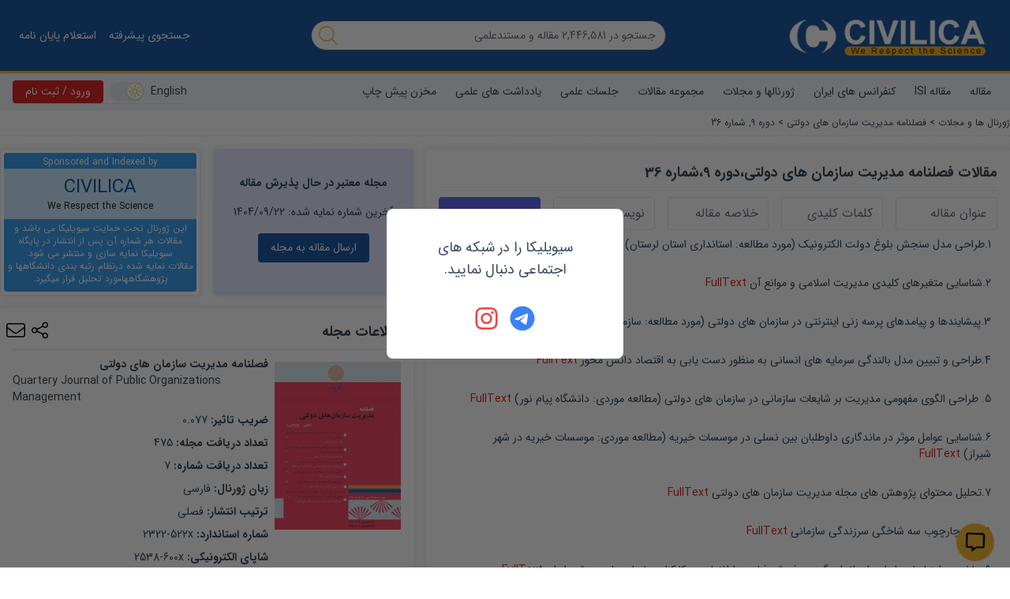

--- FILE ---
content_type: text/html; charset=utf-8
request_url: https://civilica.com/l/80884/
body_size: 45030
content:
<!doctype html><html lang="fa" dir="rtl"><head><meta charset="utf-8"><title>مقالات فصلنامه مدیریت سازمان های دولتی، دوره 9، شماره 36</title><meta property="og:type" content="website" ><meta property="og:title" content="مقالات فصلنامه مدیریت سازمان های دولتی، دوره 9، شماره 36" ><meta name="twitter:title" content="مقالات فصلنامه مدیریت سازمان های دولتی، دوره 9، شماره 36" ><meta name="twitter:card" content="summary" ><meta name="twitter:site" content="@CIVILICA" ><meta name="description" content="دانلود و دریافت مجموعه مقالات فصلنامه مدیریت سازمان های دولتی دوره 9، شماره 36" ><meta property="og:description" content="دانلود و دریافت مجموعه مقالات فصلنامه مدیریت سازمان های دولتی دوره 9، شماره 36" ><meta name="twitter:description" content="دانلود و دریافت مجموعه مقالات فصلنامه مدیریت سازمان های دولتی دوره 9، شماره 36" ><link rel="alternate" href="https://civilica.com/l/80884/" hrefLang="fa-ir" ><link rel="alternate" href="https://civilica.com/l/80884/" hrefLang="x-default" ><link rel="canonical" href="https://civilica.com/l/80884/" ><meta property="og:url" content="https://civilica.com/l/80884/" ><meta property="fb:page-id" content="1414139148809247" ><meta property="fb:app_id" content="1708765552699166" ><link rel="preload" as="image" href="https://civilica.com/assets/images/logo_m.webp"><link rel="preload" as="image" href="https://civilica.com/media/l/20106_tn.webp"><link rel="preload" as="image" href="https://civilica.com/media/lo/1215.webp"><link rel="preload" as="image" href="https://civilica.com/media/r/184622.webp"><link rel="preload" as="image" href="https://civilica.com/media/r/184577.webp"><link rel="preload" as="image" href="https://civilica.com/media/r/184583.webp"><link rel="preload" as="image" href="https://civilica.com/media/r/180760.webp"><link rel="preload" as="image" href="https://civilica.com/media/r/181094.webp"><link rel="preload" as="image" href="https://civilica.com/media/r/184579.webp"><link rel="preload" as="image" href="https://civilica.com/media/r/176143.webp"><link rel="preload" as="image" href="https://civilica.com/media/r/179300.webp?rnd=0.8094980337205275"><link rel="preload" as="image" href="https://civilica.com/media/r/184585.webp"><link rel="preload" as="image" href="https://civilica.com/media/r/184623.webp"><meta name="viewport" content="width=device-width,initial-scale=1"/><link rel="apple-touch-icon" href="/assets/img/favicon.png"/><meta name="apple-mobile-web-app-status-bar" content="#db4938"/><meta name="theme-color" content="#1d5aa2"/><meta name="msapplication-navbutton-color" content="#1d5aa2"/><meta name="apple-mobile-web-app-status-bar-style" content="#1d5aa2"/><link rel="icon" href="[data-uri]"><script>function encryptMessage(t){const e=new JSEncrypt;return e.setPublicKey("-----BEGIN PUBLIC KEY-----\nMIICIjANBgkqhkiG9w0BAQEFAAOCAg8AMIICCgKCAgEA5sfa/16UorkBh/hjxRJ7\nM+ABBoqWI7IFFfbMKv6b8q5XksuRboRsqDXKBO2FWtS5eBZTriSw9Gwc7rQmHhaL\nSqjxSmHFpSoxc7SVoGUAQAY2PMVPkT9zA80D6z0gQDAIPSIQxapvS6ef9i9yEgNt\nodlZB/l9Paqmo46X1P5baexeyBN91LmT08ZEg1h06OZSefl4NdTKQQcEPh2PJbna\nhzQb0/oYe4XsMKFUpu8mNOsw13wyCITIrdVth6GvxwRJ7KIvmRdTUI8z+54+qwSM\nRBuTMhwE/qagmPyJJZ8RjD2NNvxxu/nihU54+JstiIXgYv4g915YkQC/EB61W+Oh\nY1cjS0a4WzuISoQ671a5nCZIIn7IzaqT0Y6DGGjeUB1LOVbA2oNtrXrrmbbZKVFz\n8AWWpMnLVPhlRjBMazi5oOBvTDVPdlGfN2sBr6sm7fEvTwPE95+S7nBhxL392L3L\nsfrUaujT1M1Cf2cvziwrYR0JDxIV+7fGn8skiK2/dmq4C5YpU2HHBSX6r5gnbfjq\nyh5spviu8c+RA9a/eAZ2+taoDK5+X9v+vTz5cj9cuYs8lnq6IgT1zpbODmzRX/cE\n5c8A+Y0HPiqw6Eu7bs7qAd9nI+T2X7J0BIofO6505DLUamDeNguBlTLFyzji4KBK\nOBIrlUG29xFTMaaOxcSKAyUCAwEAAQ==\n-----END PUBLIC KEY-----"),e.encrypt(t)}!function(t,e){"object"==typeof exports&&"object"==typeof module?module.exports=e():"function"==typeof define&&define.amd?define([],e):"object"==typeof exports?exports.JSEncrypt=e():t.JSEncrypt=e()}(window,(function(){return(()=>{"use strict";var t=[,(t,e,i)=>{function r(t){return"0123456789abcdefghijklmnopqrstuvwxyz".charAt(t)}function n(t,e){return t&e}function s(t,e){return t|e}function o(t,e){return t^e}function h(t,e){return t&~e}function a(t){if(0==t)return-1;var e=0;return 0==(65535&t)&&(t>>=16,e+=16),0==(255&t)&&(t>>=8,e+=8),0==(15&t)&&(t>>=4,e+=4),0==(3&t)&&(t>>=2,e+=2),0==(1&t)&&++e,e}function u(t){for(var e=0;0!=t;)t&=t-1,++e;return e}i.d(e,{default:()=>nt});var c,f="ABCDEFGHIJKLMNOPQRSTUVWXYZabcdefghijklmnopqrstuvwxyz0123456789+/";function l(t){var e,i,r="";for(e=0;e+3<=t.length;e+=3)i=parseInt(t.substring(e,e+3),16),r+=f.charAt(i>>6)+f.charAt(63&i);for(e+1==t.length?(i=parseInt(t.substring(e,e+1),16),r+=f.charAt(i<<2)):e+2==t.length&&(i=parseInt(t.substring(e,e+2),16),r+=f.charAt(i>>2)+f.charAt((3&i)<<4));(3&r.length)>0;)r+="=";return r}function p(t){var e,i="",n=0,s=0;for(e=0;e<t.length&&"="!=t.charAt(e);++e){var o=f.indexOf(t.charAt(e));o<0||(0==n?(i+=r(o>>2),s=3&o,n=1):1==n?(i+=r(s<<2|o>>4),s=15&o,n=2):2==n?(i+=r(s),i+=r(o>>2),s=3&o,n=3):(i+=r(s<<2|o>>4),i+=r(15&o),n=0))}return 1==n&&(i+=r(s<<2)),i}var g,d={decode:function(t){var e;if(void 0===g){var i="= \f\n\r\t \u2028\u2029";for(g=Object.create(null),e=0;e<64;++e)g["ABCDEFGHIJKLMNOPQRSTUVWXYZabcdefghijklmnopqrstuvwxyz0123456789+/".charAt(e)]=e;for(g["-"]=62,g._=63,e=0;e<i.length;++e)g[i.charAt(e)]=-1}var r=[],n=0,s=0;for(e=0;e<t.length;++e){var o=t.charAt(e);if("="==o)break;if(-1!=(o=g[o])){if(void 0===o)throw new Error("Illegal character at offset "+e);n|=o,++s>=4?(r[r.length]=n>>16,r[r.length]=n>>8&255,r[r.length]=255&n,n=0,s=0):n<<=6}}switch(s){case 1:throw new Error("Base64 encoding incomplete: at least 2 bits missing");case 2:r[r.length]=n>>10;break;case 3:r[r.length]=n>>16,r[r.length]=n>>8&255}return r},re:/-----BEGIN [^-]+-----([A-Za-z0-9+\/=\s]+)-----END [^-]+-----|begin-base64[^\n]+\n([A-Za-z0-9+\/=\s]+)====/,unarmor:function(t){var e=d.re.exec(t);if(e)if(e[1])t=e[1];else{if(!e[2])throw new Error("RegExp out of sync");t=e[2]}return d.decode(t)}},v=1e13,m=function(){function t(t){this.buf=[+t||0]}return t.prototype.mulAdd=function(t,e){var i,r,n=this.buf,s=n.length;for(i=0;i<s;++i)(r=n[i]*t+e)<v?e=0:r-=(e=0|r/v)*v,n[i]=r;e>0&&(n[i]=e)},t.prototype.sub=function(t){var e,i,r=this.buf,n=r.length;for(e=0;e<n;++e)(i=r[e]-t)<0?(i+=v,t=1):t=0,r[e]=i;for(;0===r[r.length-1];)r.pop()},t.prototype.toString=function(t){if(10!=(t||10))throw new Error("only base 10 is supported");for(var e=this.buf,i=e[e.length-1].toString(),r=e.length-2;r>=0;--r)i+=(v+e[r]).toString().substring(1);return i},t.prototype.valueOf=function(){for(var t=this.buf,e=0,i=t.length-1;i>=0;--i)e=e*v+t[i];return e},t.prototype.simplify=function(){var t=this.buf;return 1==t.length?t[0]:this},t}(),y=/^(\d\d)(0[1-9]|1[0-2])(0[1-9]|[12]\d|3[01])([01]\d|2[0-3])(?:([0-5]\d)(?:([0-5]\d)(?:[.,](\d{1,3}))?)?)?(Z|[-+](?:[0]\d|1[0-2])([0-5]\d)?)?$/,b=/^(\d\d\d\d)(0[1-9]|1[0-2])(0[1-9]|[12]\d|3[01])([01]\d|2[0-3])(?:([0-5]\d)(?:([0-5]\d)(?:[.,](\d{1,3}))?)?)?(Z|[-+](?:[0]\d|1[0-2])([0-5]\d)?)?$/;function T(t,e){return t.length>e&&(t=t.substring(0,e)+"…"),t}var S,E=function(){function t(e,i){this.hexDigits="0123456789ABCDEF",e instanceof t?(this.enc=e.enc,this.pos=e.pos):(this.enc=e,this.pos=i)}return t.prototype.get=function(t){if(void 0===t&&(t=this.pos++),t>=this.enc.length)throw new Error("Requesting byte offset "+t+" on a stream of length "+this.enc.length);return"string"==typeof this.enc?this.enc.charCodeAt(t):this.enc[t]},t.prototype.hexByte=function(t){return this.hexDigits.charAt(t>>4&15)+this.hexDigits.charAt(15&t)},t.prototype.hexDump=function(t,e,i){for(var r="",n=t;n<e;++n)if(r+=this.hexByte(this.get(n)),!0!==i)switch(15&n){case 7:r+="  ";break;case 15:r+="\n";break;default:r+=" "}return r},t.prototype.isASCII=function(t,e){for(var i=t;i<e;++i){var r=this.get(i);if(r<32||r>176)return!1}return!0},t.prototype.parseStringISO=function(t,e){for(var i="",r=t;r<e;++r)i+=String.fromCharCode(this.get(r));return i},t.prototype.parseStringUTF=function(t,e){for(var i="",r=t;r<e;){var n=this.get(r++);i+=n<128?String.fromCharCode(n):n>191&&n<224?String.fromCharCode((31&n)<<6|63&this.get(r++)):String.fromCharCode((15&n)<<12|(63&this.get(r++))<<6|63&this.get(r++))}return i},t.prototype.parseStringBMP=function(t,e){for(var i,r,n="",s=t;s<e;)i=this.get(s++),r=this.get(s++),n+=String.fromCharCode(i<<8|r);return n},t.prototype.parseTime=function(t,e,i){var r=this.parseStringISO(t,e),n=(i?y:b).exec(r);return n?(i&&(n[1]=+n[1],n[1]+=+n[1]<70?2e3:1900),r=n[1]+"-"+n[2]+"-"+n[3]+" "+n[4],n[5]&&(r+=":"+n[5],n[6]&&(r+=":"+n[6],n[7]&&(r+="."+n[7]))),n[8]&&(r+=" UTC","Z"!=n[8]&&(r+=n[8],n[9]&&(r+=":"+n[9]))),r):"Unrecognized time: "+r},t.prototype.parseInteger=function(t,e){for(var i,r=this.get(t),n=r>127,s=n?255:0,o="";r==s&&++t<e;)r=this.get(t);if(0==(i=e-t))return n?-1:0;if(i>4){for(o=r,i<<=3;0==(128&(+o^s));)o=+o<<1,--i;o="("+i+" bit)\n"}n&&(r-=256);for(var h=new m(r),a=t+1;a<e;++a)h.mulAdd(256,this.get(a));return o+h.toString()},t.prototype.parseBitString=function(t,e,i){for(var r=this.get(t),n="("+((e-t-1<<3)-r)+" bit)\n",s="",o=t+1;o<e;++o){for(var h=this.get(o),a=o==e-1?r:0,u=7;u>=a;--u)s+=h>>u&1?"1":"0";if(s.length>i)return n+T(s,i)}return n+s},t.prototype.parseOctetString=function(t,e,i){if(this.isASCII(t,e))return T(this.parseStringISO(t,e),i);var r=e-t,n="("+r+" byte)\n";r>(i/=2)&&(e=t+i);for(var s=t;s<e;++s)n+=this.hexByte(this.get(s));return r>i&&(n+="…"),n},t.prototype.parseOID=function(t,e,i){for(var r="",n=new m,s=0,o=t;o<e;++o){var h=this.get(o);if(n.mulAdd(128,127&h),s+=7,!(128&h)){if(""===r)if((n=n.simplify())instanceof m)n.sub(80),r="2."+n.toString();else{var a=n<80?n<40?0:1:2;r=a+"."+(n-40*a)}else r+="."+n.toString();if(r.length>i)return T(r,i);n=new m,s=0}}return s>0&&(r+=".incomplete"),r},t}(),w=function(){function t(t,e,i,r,n){if(!(r instanceof D))throw new Error("Invalid tag value.");this.stream=t,this.header=e,this.length=i,this.tag=r,this.sub=n}return t.prototype.typeName=function(){switch(this.tag.tagClass){case 0:switch(this.tag.tagNumber){case 0:return"EOC";case 1:return"BOOLEAN";case 2:return"INTEGER";case 3:return"BIT_STRING";case 4:return"OCTET_STRING";case 5:return"NULL";case 6:return"OBJECT_IDENTIFIER";case 7:return"ObjectDescriptor";case 8:return"EXTERNAL";case 9:return"REAL";case 10:return"ENUMERATED";case 11:return"EMBEDDED_PDV";case 12:return"UTF8String";case 16:return"SEQUENCE";case 17:return"SET";case 18:return"NumericString";case 19:return"PrintableString";case 20:return"TeletexString";case 21:return"VideotexString";case 22:return"IA5String";case 23:return"UTCTime";case 24:return"GeneralizedTime";case 25:return"GraphicString";case 26:return"VisibleString";case 27:return"GeneralString";case 28:return"UniversalString";case 30:return"BMPString"}return"Universal_"+this.tag.tagNumber.toString();case 1:return"Application_"+this.tag.tagNumber.toString();case 2:return"["+this.tag.tagNumber.toString()+"]";case 3:return"Private_"+this.tag.tagNumber.toString()}},t.prototype.content=function(t){if(void 0===this.tag)return null;void 0===t&&(t=1/0);var e=this.posContent(),i=Math.abs(this.length);if(!this.tag.isUniversal())return null!==this.sub?"("+this.sub.length+" elem)":this.stream.parseOctetString(e,e+i,t);switch(this.tag.tagNumber){case 1:return 0===this.stream.get(e)?"false":"true";case 2:return this.stream.parseInteger(e,e+i);case 3:return this.sub?"("+this.sub.length+" elem)":this.stream.parseBitString(e,e+i,t);case 4:return this.sub?"("+this.sub.length+" elem)":this.stream.parseOctetString(e,e+i,t);case 6:return this.stream.parseOID(e,e+i,t);case 16:case 17:return null!==this.sub?"("+this.sub.length+" elem)":"(no elem)";case 12:return T(this.stream.parseStringUTF(e,e+i),t);case 18:case 19:case 20:case 21:case 22:case 26:return T(this.stream.parseStringISO(e,e+i),t);case 30:return T(this.stream.parseStringBMP(e,e+i),t);case 23:case 24:return this.stream.parseTime(e,e+i,23==this.tag.tagNumber)}return null},t.prototype.toString=function(){return this.typeName()+"@"+this.stream.pos+"[header:"+this.header+",length:"+this.length+",sub:"+(null===this.sub?"null":this.sub.length)+"]"},t.prototype.toPrettyString=function(t){void 0===t&&(t="");var e=t+this.typeName()+" @"+this.stream.pos;if(this.length>=0&&(e+="+"),e+=this.length,this.tag.tagConstructed?e+=" (constructed)":!this.tag.isUniversal()||3!=this.tag.tagNumber&&4!=this.tag.tagNumber||null===this.sub||(e+=" (encapsulates)"),e+="\n",null!==this.sub){t+="  ";for(var i=0,r=this.sub.length;i<r;++i)e+=this.sub[i].toPrettyString(t)}return e},t.prototype.posStart=function(){return this.stream.pos},t.prototype.posContent=function(){return this.stream.pos+this.header},t.prototype.posEnd=function(){return this.stream.pos+this.header+Math.abs(this.length)},t.prototype.toHexString=function(){return this.stream.hexDump(this.posStart(),this.posEnd(),!0)},t.decodeLength=function(t){var e=t.get(),i=127&e;if(i==e)return i;if(i>6)throw new Error("Length over 48 bits not supported at position "+(t.pos-1));if(0===i)return null;e=0;for(var r=0;r<i;++r)e=256*e+t.get();return e},t.prototype.getHexStringValue=function(){var t=this.toHexString(),e=2*this.header,i=2*this.length;return t.substr(e,i)},t.decode=function(e){var i;i=e instanceof E?e:new E(e,0);var r=new E(i),n=new D(i),s=t.decodeLength(i),o=i.pos,h=o-r.pos,a=null,u=function(){var e=[];if(null!==s){for(var r=o+s;i.pos<r;)e[e.length]=t.decode(i);if(i.pos!=r)throw new Error("Content size is not correct for container starting at offset "+o)}else try{for(;;){var n=t.decode(i);if(n.tag.isEOC())break;e[e.length]=n}s=o-i.pos}catch(t){throw new Error("Exception while decoding undefined length content: "+t)}return e};if(n.tagConstructed)a=u();else if(n.isUniversal()&&(3==n.tagNumber||4==n.tagNumber))try{if(3==n.tagNumber&&0!=i.get())throw new Error("BIT STRINGs with unused bits cannot encapsulate.");a=u();for(var c=0;c<a.length;++c)if(a[c].tag.isEOC())throw new Error("EOC is not supposed to be actual content.")}catch(t){a=null}if(null===a){if(null===s)throw new Error("We can't skip over an invalid tag with undefined length at offset "+o);i.pos=o+Math.abs(s)}return new t(r,h,s,n,a)},t}(),D=function(){function t(t){var e=t.get();if(this.tagClass=e>>6,this.tagConstructed=0!=(32&e),this.tagNumber=31&e,31==this.tagNumber){var i=new m;do{e=t.get(),i.mulAdd(128,127&e)}while(128&e);this.tagNumber=i.simplify()}}return t.prototype.isUniversal=function(){return 0===this.tagClass},t.prototype.isEOC=function(){return 0===this.tagClass&&0===this.tagNumber},t}(),x=[2,3,5,7,11,13,17,19,23,29,31,37,41,43,47,53,59,61,67,71,73,79,83,89,97,101,103,107,109,113,127,131,137,139,149,151,157,163,167,173,179,181,191,193,197,199,211,223,227,229,233,239,241,251,257,263,269,271,277,281,283,293,307,311,313,317,331,337,347,349,353,359,367,373,379,383,389,397,401,409,419,421,431,433,439,443,449,457,461,463,467,479,487,491,499,503,509,521,523,541,547,557,563,569,571,577,587,593,599,601,607,613,617,619,631,641,643,647,653,659,661,673,677,683,691,701,709,719,727,733,739,743,751,757,761,769,773,787,797,809,811,821,823,827,829,839,853,857,859,863,877,881,883,887,907,911,919,929,937,941,947,953,967,971,977,983,991,997],B=(1<<26)/x[x.length-1],R=function(){function t(t,e,i){null!=t&&("number"==typeof t?this.fromNumber(t,e,i):null==e&&"string"!=typeof t?this.fromString(t,256):this.fromString(t,e))}return t.prototype.toString=function(t){if(this.s<0)return"-"+this.negate().toString(t);var e;if(16==t)e=4;else if(8==t)e=3;else if(2==t)e=1;else if(32==t)e=5;else{if(4!=t)return this.toRadix(t);e=2}var i,n=(1<<e)-1,s=!1,o="",h=this.t,a=this.DB-h*this.DB%e;if(h-- >0)for(a<this.DB&&(i=this[h]>>a)>0&&(s=!0,o=r(i));h>=0;)a<e?(i=(this[h]&(1<<a)-1)<<e-a,i|=this[--h]>>(a+=this.DB-e)):(i=this[h]>>(a-=e)&n,a<=0&&(a+=this.DB,--h)),i>0&&(s=!0),s&&(o+=r(i));return s?o:"0"},t.prototype.negate=function(){var e=N();return t.ZERO.subTo(this,e),e},t.prototype.abs=function(){return this.s<0?this.negate():this},t.prototype.compareTo=function(t){var e=this.s-t.s;if(0!=e)return e;var i=this.t;if(0!=(e=i-t.t))return this.s<0?-e:e;for(;--i>=0;)if(0!=(e=this[i]-t[i]))return e;return 0},t.prototype.bitLength=function(){return this.t<=0?0:this.DB*(this.t-1)+K(this[this.t-1]^this.s&this.DM)},t.prototype.mod=function(e){var i=N();return this.abs().divRemTo(e,null,i),this.s<0&&i.compareTo(t.ZERO)>0&&e.subTo(i,i),i},t.prototype.modPowInt=function(t,e){var i;return i=t<256||e.isEven()?new O(e):new V(e),this.exp(t,i)},t.prototype.clone=function(){var t=N();return this.copyTo(t),t},t.prototype.intValue=function(){if(this.s<0){if(1==this.t)return this[0]-this.DV;if(0==this.t)return-1}else{if(1==this.t)return this[0];if(0==this.t)return 0}return(this[1]&(1<<32-this.DB)-1)<<this.DB|this[0]},t.prototype.byteValue=function(){return 0==this.t?this.s:this[0]<<24>>24},t.prototype.shortValue=function(){return 0==this.t?this.s:this[0]<<16>>16},t.prototype.signum=function(){return this.s<0?-1:this.t<=0||1==this.t&&this[0]<=0?0:1},t.prototype.toByteArray=function(){var t=this.t,e=[];e[0]=this.s;var i,r=this.DB-t*this.DB%8,n=0;if(t-- >0)for(r<this.DB&&(i=this[t]>>r)!=(this.s&this.DM)>>r&&(e[n++]=i|this.s<<this.DB-r);t>=0;)r<8?(i=(this[t]&(1<<r)-1)<<8-r,i|=this[--t]>>(r+=this.DB-8)):(i=this[t]>>(r-=8)&255,r<=0&&(r+=this.DB,--t)),0!=(128&i)&&(i|=-256),0==n&&(128&this.s)!=(128&i)&&++n,(n>0||i!=this.s)&&(e[n++]=i);return e},t.prototype.equals=function(t){return 0==this.compareTo(t)},t.prototype.min=function(t){return this.compareTo(t)<0?this:t},t.prototype.max=function(t){return this.compareTo(t)>0?this:t},t.prototype.and=function(t){var e=N();return this.bitwiseTo(t,n,e),e},t.prototype.or=function(t){var e=N();return this.bitwiseTo(t,s,e),e},t.prototype.xor=function(t){var e=N();return this.bitwiseTo(t,o,e),e},t.prototype.andNot=function(t){var e=N();return this.bitwiseTo(t,h,e),e},t.prototype.not=function(){for(var t=N(),e=0;e<this.t;++e)t[e]=this.DM&~this[e];return t.t=this.t,t.s=~this.s,t},t.prototype.shiftLeft=function(t){var e=N();return t<0?this.rShiftTo(-t,e):this.lShiftTo(t,e),e},t.prototype.shiftRight=function(t){var e=N();return t<0?this.lShiftTo(-t,e):this.rShiftTo(t,e),e},t.prototype.getLowestSetBit=function(){for(var t=0;t<this.t;++t)if(0!=this[t])return t*this.DB+a(this[t]);return this.s<0?this.t*this.DB:-1},t.prototype.bitCount=function(){for(var t=0,e=this.s&this.DM,i=0;i<this.t;++i)t+=u(this[i]^e);return t},t.prototype.testBit=function(t){var e=Math.floor(t/this.DB);return e>=this.t?0!=this.s:0!=(this[e]&1<<t%this.DB)},t.prototype.setBit=function(t){return this.changeBit(t,s)},t.prototype.clearBit=function(t){return this.changeBit(t,h)},t.prototype.flipBit=function(t){return this.changeBit(t,o)},t.prototype.add=function(t){var e=N();return this.addTo(t,e),e},t.prototype.subtract=function(t){var e=N();return this.subTo(t,e),e},t.prototype.multiply=function(t){var e=N();return this.multiplyTo(t,e),e},t.prototype.divide=function(t){var e=N();return this.divRemTo(t,e,null),e},t.prototype.remainder=function(t){var e=N();return this.divRemTo(t,null,e),e},t.prototype.divideAndRemainder=function(t){var e=N(),i=N();return this.divRemTo(t,e,i),[e,i]},t.prototype.modPow=function(t,e){var i,r,n=t.bitLength(),s=H(1);if(n<=0)return s;i=n<18?1:n<48?3:n<144?4:n<768?5:6,r=n<8?new O(e):e.isEven()?new I(e):new V(e);var o=[],h=3,a=i-1,u=(1<<i)-1;if(o[1]=r.convert(this),i>1){var c=N();for(r.sqrTo(o[1],c);h<=u;)o[h]=N(),r.mulTo(c,o[h-2],o[h]),h+=2}var f,l,p=t.t-1,g=!0,d=N();for(n=K(t[p])-1;p>=0;){for(n>=a?f=t[p]>>n-a&u:(f=(t[p]&(1<<n+1)-1)<<a-n,p>0&&(f|=t[p-1]>>this.DB+n-a)),h=i;0==(1&f);)f>>=1,--h;if((n-=h)<0&&(n+=this.DB,--p),g)o[f].copyTo(s),g=!1;else{for(;h>1;)r.sqrTo(s,d),r.sqrTo(d,s),h-=2;h>0?r.sqrTo(s,d):(l=s,s=d,d=l),r.mulTo(d,o[f],s)}for(;p>=0&&0==(t[p]&1<<n);)r.sqrTo(s,d),l=s,s=d,d=l,--n<0&&(n=this.DB-1,--p)}return r.revert(s)},t.prototype.modInverse=function(e){var i=e.isEven();if(this.isEven()&&i||0==e.signum())return t.ZERO;for(var r=e.clone(),n=this.clone(),s=H(1),o=H(0),h=H(0),a=H(1);0!=r.signum();){for(;r.isEven();)r.rShiftTo(1,r),i?(s.isEven()&&o.isEven()||(s.addTo(this,s),o.subTo(e,o)),s.rShiftTo(1,s)):o.isEven()||o.subTo(e,o),o.rShiftTo(1,o);for(;n.isEven();)n.rShiftTo(1,n),i?(h.isEven()&&a.isEven()||(h.addTo(this,h),a.subTo(e,a)),h.rShiftTo(1,h)):a.isEven()||a.subTo(e,a),a.rShiftTo(1,a);r.compareTo(n)>=0?(r.subTo(n,r),i&&s.subTo(h,s),o.subTo(a,o)):(n.subTo(r,n),i&&h.subTo(s,h),a.subTo(o,a))}return 0!=n.compareTo(t.ONE)?t.ZERO:a.compareTo(e)>=0?a.subtract(e):a.signum()<0?(a.addTo(e,a),a.signum()<0?a.add(e):a):a},t.prototype.pow=function(t){return this.exp(t,new A)},t.prototype.gcd=function(t){var e=this.s<0?this.negate():this.clone(),i=t.s<0?t.negate():t.clone();if(e.compareTo(i)<0){var r=e;e=i,i=r}var n=e.getLowestSetBit(),s=i.getLowestSetBit();if(s<0)return e;for(n<s&&(s=n),s>0&&(e.rShiftTo(s,e),i.rShiftTo(s,i));e.signum()>0;)(n=e.getLowestSetBit())>0&&e.rShiftTo(n,e),(n=i.getLowestSetBit())>0&&i.rShiftTo(n,i),e.compareTo(i)>=0?(e.subTo(i,e),e.rShiftTo(1,e)):(i.subTo(e,i),i.rShiftTo(1,i));return s>0&&i.lShiftTo(s,i),i},t.prototype.isProbablePrime=function(t){var e,i=this.abs();if(1==i.t&&i[0]<=x[x.length-1]){for(e=0;e<x.length;++e)if(i[0]==x[e])return!0;return!1}if(i.isEven())return!1;for(e=1;e<x.length;){for(var r=x[e],n=e+1;n<x.length&&r<B;)r*=x[n++];for(r=i.modInt(r);e<n;)if(r%x[e++]==0)return!1}return i.millerRabin(t)},t.prototype.copyTo=function(t){for(var e=this.t-1;e>=0;--e)t[e]=this[e];t.t=this.t,t.s=this.s},t.prototype.fromInt=function(t){this.t=1,this.s=t<0?-1:0,t>0?this[0]=t:t<-1?this[0]=t+this.DV:this.t=0},t.prototype.fromString=function(e,i){var r;if(16==i)r=4;else if(8==i)r=3;else if(256==i)r=8;else if(2==i)r=1;else if(32==i)r=5;else{if(4!=i)return void this.fromRadix(e,i);r=2}this.t=0,this.s=0;for(var n=e.length,s=!1,o=0;--n>=0;){var h=8==r?255&+e[n]:C(e,n);h<0?"-"==e.charAt(n)&&(s=!0):(s=!1,0==o?this[this.t++]=h:o+r>this.DB?(this[this.t-1]|=(h&(1<<this.DB-o)-1)<<o,this[this.t++]=h>>this.DB-o):this[this.t-1]|=h<<o,(o+=r)>=this.DB&&(o-=this.DB))}8==r&&0!=(128&+e[0])&&(this.s=-1,o>0&&(this[this.t-1]|=(1<<this.DB-o)-1<<o)),this.clamp(),s&&t.ZERO.subTo(this,this)},t.prototype.clamp=function(){for(var t=this.s&this.DM;this.t>0&&this[this.t-1]==t;)--this.t},t.prototype.dlShiftTo=function(t,e){var i;for(i=this.t-1;i>=0;--i)e[i+t]=this[i];for(i=t-1;i>=0;--i)e[i]=0;e.t=this.t+t,e.s=this.s},t.prototype.drShiftTo=function(t,e){for(var i=t;i<this.t;++i)e[i-t]=this[i];e.t=Math.max(this.t-t,0),e.s=this.s},t.prototype.lShiftTo=function(t,e){for(var i=t%this.DB,r=this.DB-i,n=(1<<r)-1,s=Math.floor(t/this.DB),o=this.s<<i&this.DM,h=this.t-1;h>=0;--h)e[h+s+1]=this[h]>>r|o,o=(this[h]&n)<<i;for(h=s-1;h>=0;--h)e[h]=0;e[s]=o,e.t=this.t+s+1,e.s=this.s,e.clamp()},t.prototype.rShiftTo=function(t,e){e.s=this.s;var i=Math.floor(t/this.DB);if(i>=this.t)e.t=0;else{var r=t%this.DB,n=this.DB-r,s=(1<<r)-1;e[0]=this[i]>>r;for(var o=i+1;o<this.t;++o)e[o-i-1]|=(this[o]&s)<<n,e[o-i]=this[o]>>r;r>0&&(e[this.t-i-1]|=(this.s&s)<<n),e.t=this.t-i,e.clamp()}},t.prototype.subTo=function(t,e){for(var i=0,r=0,n=Math.min(t.t,this.t);i<n;)r+=this[i]-t[i],e[i++]=r&this.DM,r>>=this.DB;if(t.t<this.t){for(r-=t.s;i<this.t;)r+=this[i],e[i++]=r&this.DM,r>>=this.DB;r+=this.s}else{for(r+=this.s;i<t.t;)r-=t[i],e[i++]=r&this.DM,r>>=this.DB;r-=t.s}e.s=r<0?-1:0,r<-1?e[i++]=this.DV+r:r>0&&(e[i++]=r),e.t=i,e.clamp()},t.prototype.multiplyTo=function(e,i){var r=this.abs(),n=e.abs(),s=r.t;for(i.t=s+n.t;--s>=0;)i[s]=0;for(s=0;s<n.t;++s)i[s+r.t]=r.am(0,n[s],i,s,0,r.t);i.s=0,i.clamp(),this.s!=e.s&&t.ZERO.subTo(i,i)},t.prototype.squareTo=function(t){for(var e=this.abs(),i=t.t=2*e.t;--i>=0;)t[i]=0;for(i=0;i<e.t-1;++i){var r=e.am(i,e[i],t,2*i,0,1);(t[i+e.t]+=e.am(i+1,2*e[i],t,2*i+1,r,e.t-i-1))>=e.DV&&(t[i+e.t]-=e.DV,t[i+e.t+1]=1)}t.t>0&&(t[t.t-1]+=e.am(i,e[i],t,2*i,0,1)),t.s=0,t.clamp()},t.prototype.divRemTo=function(e,i,r){var n=e.abs();if(!(n.t<=0)){var s=this.abs();if(s.t<n.t)return null!=i&&i.fromInt(0),void(null!=r&&this.copyTo(r));null==r&&(r=N());var o=N(),h=this.s,a=e.s,u=this.DB-K(n[n.t-1]);u>0?(n.lShiftTo(u,o),s.lShiftTo(u,r)):(n.copyTo(o),s.copyTo(r));var c=o.t,f=o[c-1];if(0!=f){var l=f*(1<<this.F1)+(c>1?o[c-2]>>this.F2:0),p=this.FV/l,g=(1<<this.F1)/l,d=1<<this.F2,v=r.t,m=v-c,y=null==i?N():i;for(o.dlShiftTo(m,y),r.compareTo(y)>=0&&(r[r.t++]=1,r.subTo(y,r)),t.ONE.dlShiftTo(c,y),y.subTo(o,o);o.t<c;)o[o.t++]=0;for(;--m>=0;){var b=r[--v]==f?this.DM:Math.floor(r[v]*p+(r[v-1]+d)*g);if((r[v]+=o.am(0,b,r,m,0,c))<b)for(o.dlShiftTo(m,y),r.subTo(y,r);r[v]<--b;)r.subTo(y,r)}null!=i&&(r.drShiftTo(c,i),h!=a&&t.ZERO.subTo(i,i)),r.t=c,r.clamp(),u>0&&r.rShiftTo(u,r),h<0&&t.ZERO.subTo(r,r)}}},t.prototype.invDigit=function(){if(this.t<1)return 0;var t=this[0];if(0==(1&t))return 0;var e=3&t;return(e=(e=(e=(e=e*(2-(15&t)*e)&15)*(2-(255&t)*e)&255)*(2-((65535&t)*e&65535))&65535)*(2-t*e%this.DV)%this.DV)>0?this.DV-e:-e},t.prototype.isEven=function(){return 0==(this.t>0?1&this[0]:this.s)},t.prototype.exp=function(e,i){if(e>4294967295||e<1)return t.ONE;var r=N(),n=N(),s=i.convert(this),o=K(e)-1;for(s.copyTo(r);--o>=0;)if(i.sqrTo(r,n),(e&1<<o)>0)i.mulTo(n,s,r);else{var h=r;r=n,n=h}return i.revert(r)},t.prototype.chunkSize=function(t){return Math.floor(Math.LN2*this.DB/Math.log(t))},t.prototype.toRadix=function(t){if(null==t&&(t=10),0==this.signum()||t<2||t>36)return"0";var e=this.chunkSize(t),i=Math.pow(t,e),r=H(i),n=N(),s=N(),o="";for(this.divRemTo(r,n,s);n.signum()>0;)o=(i+s.intValue()).toString(t).substr(1)+o,n.divRemTo(r,n,s);return s.intValue().toString(t)+o},t.prototype.fromRadix=function(e,i){this.fromInt(0),null==i&&(i=10);for(var r=this.chunkSize(i),n=Math.pow(i,r),s=!1,o=0,h=0,a=0;a<e.length;++a){var u=C(e,a);u<0?"-"==e.charAt(a)&&0==this.signum()&&(s=!0):(h=i*h+u,++o>=r&&(this.dMultiply(n),this.dAddOffset(h,0),o=0,h=0))}o>0&&(this.dMultiply(Math.pow(i,o)),this.dAddOffset(h,0)),s&&t.ZERO.subTo(this,this)},t.prototype.fromNumber=function(e,i,r){if("number"==typeof i)if(e<2)this.fromInt(1);else for(this.fromNumber(e,r),this.testBit(e-1)||this.bitwiseTo(t.ONE.shiftLeft(e-1),s,this),this.isEven()&&this.dAddOffset(1,0);!this.isProbablePrime(i);)this.dAddOffset(2,0),this.bitLength()>e&&this.subTo(t.ONE.shiftLeft(e-1),this);else{var n=[],o=7&e;n.length=1+(e>>3),i.nextBytes(n),o>0?n[0]&=(1<<o)-1:n[0]=0,this.fromString(n,256)}},t.prototype.bitwiseTo=function(t,e,i){var r,n,s=Math.min(t.t,this.t);for(r=0;r<s;++r)i[r]=e(this[r],t[r]);if(t.t<this.t){for(n=t.s&this.DM,r=s;r<this.t;++r)i[r]=e(this[r],n);i.t=this.t}else{for(n=this.s&this.DM,r=s;r<t.t;++r)i[r]=e(n,t[r]);i.t=t.t}i.s=e(this.s,t.s),i.clamp()},t.prototype.changeBit=function(e,i){var r=t.ONE.shiftLeft(e);return this.bitwiseTo(r,i,r),r},t.prototype.addTo=function(t,e){for(var i=0,r=0,n=Math.min(t.t,this.t);i<n;)r+=this[i]+t[i],e[i++]=r&this.DM,r>>=this.DB;if(t.t<this.t){for(r+=t.s;i<this.t;)r+=this[i],e[i++]=r&this.DM,r>>=this.DB;r+=this.s}else{for(r+=this.s;i<t.t;)r+=t[i],e[i++]=r&this.DM,r>>=this.DB;r+=t.s}e.s=r<0?-1:0,r>0?e[i++]=r:r<-1&&(e[i++]=this.DV+r),e.t=i,e.clamp()},t.prototype.dMultiply=function(t){this[this.t]=this.am(0,t-1,this,0,0,this.t),++this.t,this.clamp()},t.prototype.dAddOffset=function(t,e){if(0!=t){for(;this.t<=e;)this[this.t++]=0;for(this[e]+=t;this[e]>=this.DV;)this[e]-=this.DV,++e>=this.t&&(this[this.t++]=0),++this[e]}},t.prototype.multiplyLowerTo=function(t,e,i){var r=Math.min(this.t+t.t,e);for(i.s=0,i.t=r;r>0;)i[--r]=0;for(var n=i.t-this.t;r<n;++r)i[r+this.t]=this.am(0,t[r],i,r,0,this.t);for(n=Math.min(t.t,e);r<n;++r)this.am(0,t[r],i,r,0,e-r);i.clamp()},t.prototype.multiplyUpperTo=function(t,e,i){--e;var r=i.t=this.t+t.t-e;for(i.s=0;--r>=0;)i[r]=0;for(r=Math.max(e-this.t,0);r<t.t;++r)i[this.t+r-e]=this.am(e-r,t[r],i,0,0,this.t+r-e);i.clamp(),i.drShiftTo(1,i)},t.prototype.modInt=function(t){if(t<=0)return 0;var e=this.DV%t,i=this.s<0?t-1:0;if(this.t>0)if(0==e)i=this[0]%t;else for(var r=this.t-1;r>=0;--r)i=(e*i+this[r])%t;return i},t.prototype.millerRabin=function(e){var i=this.subtract(t.ONE),r=i.getLowestSetBit();if(r<=0)return!1;var n=i.shiftRight(r);(e=e+1>>1)>x.length&&(e=x.length);for(var s=N(),o=0;o<e;++o){s.fromInt(x[Math.floor(Math.random()*x.length)]);var h=s.modPow(n,this);if(0!=h.compareTo(t.ONE)&&0!=h.compareTo(i)){for(var a=1;a++<r&&0!=h.compareTo(i);)if(0==(h=h.modPowInt(2,this)).compareTo(t.ONE))return!1;if(0!=h.compareTo(i))return!1}}return!0},t.prototype.square=function(){var t=N();return this.squareTo(t),t},t.prototype.gcda=function(t,e){var i=this.s<0?this.negate():this.clone(),r=t.s<0?t.negate():t.clone();if(i.compareTo(r)<0){var n=i;i=r,r=n}var s=i.getLowestSetBit(),o=r.getLowestSetBit();if(o<0)e(i);else{s<o&&(o=s),o>0&&(i.rShiftTo(o,i),r.rShiftTo(o,r));var h=function(){(s=i.getLowestSetBit())>0&&i.rShiftTo(s,i),(s=r.getLowestSetBit())>0&&r.rShiftTo(s,r),i.compareTo(r)>=0?(i.subTo(r,i),i.rShiftTo(1,i)):(r.subTo(i,r),r.rShiftTo(1,r)),i.signum()>0?setTimeout(h,0):(o>0&&r.lShiftTo(o,r),setTimeout((function(){e(r)}),0))};setTimeout(h,10)}},t.prototype.fromNumberAsync=function(e,i,r,n){if("number"==typeof i)if(e<2)this.fromInt(1);else{this.fromNumber(e,r),this.testBit(e-1)||this.bitwiseTo(t.ONE.shiftLeft(e-1),s,this),this.isEven()&&this.dAddOffset(1,0);var o=this,h=function(){o.dAddOffset(2,0),o.bitLength()>e&&o.subTo(t.ONE.shiftLeft(e-1),o),o.isProbablePrime(i)?setTimeout((function(){n()}),0):setTimeout(h,0)};setTimeout(h,0)}else{var a=[],u=7&e;a.length=1+(e>>3),i.nextBytes(a),u>0?a[0]&=(1<<u)-1:a[0]=0,this.fromString(a,256)}},t}(),A=function(){function t(){}return t.prototype.convert=function(t){return t},t.prototype.revert=function(t){return t},t.prototype.mulTo=function(t,e,i){t.multiplyTo(e,i)},t.prototype.sqrTo=function(t,e){t.squareTo(e)},t}(),O=function(){function t(t){this.m=t}return t.prototype.convert=function(t){return t.s<0||t.compareTo(this.m)>=0?t.mod(this.m):t},t.prototype.revert=function(t){return t},t.prototype.reduce=function(t){t.divRemTo(this.m,null,t)},t.prototype.mulTo=function(t,e,i){t.multiplyTo(e,i),this.reduce(i)},t.prototype.sqrTo=function(t,e){t.squareTo(e),this.reduce(e)},t}(),V=function(){function t(t){this.m=t,this.mp=t.invDigit(),this.mpl=32767&this.mp,this.mph=this.mp>>15,this.um=(1<<t.DB-15)-1,this.mt2=2*t.t}return t.prototype.convert=function(t){var e=N();return t.abs().dlShiftTo(this.m.t,e),e.divRemTo(this.m,null,e),t.s<0&&e.compareTo(R.ZERO)>0&&this.m.subTo(e,e),e},t.prototype.revert=function(t){var e=N();return t.copyTo(e),this.reduce(e),e},t.prototype.reduce=function(t){for(;t.t<=this.mt2;)t[t.t++]=0;for(var e=0;e<this.m.t;++e){var i=32767&t[e],r=i*this.mpl+((i*this.mph+(t[e]>>15)*this.mpl&this.um)<<15)&t.DM;for(t[i=e+this.m.t]+=this.m.am(0,r,t,e,0,this.m.t);t[i]>=t.DV;)t[i]-=t.DV,t[++i]++}t.clamp(),t.drShiftTo(this.m.t,t),t.compareTo(this.m)>=0&&t.subTo(this.m,t)},t.prototype.mulTo=function(t,e,i){t.multiplyTo(e,i),this.reduce(i)},t.prototype.sqrTo=function(t,e){t.squareTo(e),this.reduce(e)},t}(),I=function(){function t(t){this.m=t,this.r2=N(),this.q3=N(),R.ONE.dlShiftTo(2*t.t,this.r2),this.mu=this.r2.divide(t)}return t.prototype.convert=function(t){if(t.s<0||t.t>2*this.m.t)return t.mod(this.m);if(t.compareTo(this.m)<0)return t;var e=N();return t.copyTo(e),this.reduce(e),e},t.prototype.revert=function(t){return t},t.prototype.reduce=function(t){for(t.drShiftTo(this.m.t-1,this.r2),t.t>this.m.t+1&&(t.t=this.m.t+1,t.clamp()),this.mu.multiplyUpperTo(this.r2,this.m.t+1,this.q3),this.m.multiplyLowerTo(this.q3,this.m.t+1,this.r2);t.compareTo(this.r2)<0;)t.dAddOffset(1,this.m.t+1);for(t.subTo(this.r2,t);t.compareTo(this.m)>=0;)t.subTo(this.m,t)},t.prototype.mulTo=function(t,e,i){t.multiplyTo(e,i),this.reduce(i)},t.prototype.sqrTo=function(t,e){t.squareTo(e),this.reduce(e)},t}();function N(){return new R(null)}function P(t,e){return new R(t,e)}var M="undefined"!=typeof navigator;M&&"Microsoft Internet Explorer"==navigator.appName?(R.prototype.am=function(t,e,i,r,n,s){for(var o=32767&e,h=e>>15;--s>=0;){var a=32767&this[t],u=this[t++]>>15,c=h*a+u*o;n=((a=o*a+((32767&c)<<15)+i[r]+(1073741823&n))>>>30)+(c>>>15)+h*u+(n>>>30),i[r++]=1073741823&a}return n},S=30):M&&"Netscape"!=navigator.appName?(R.prototype.am=function(t,e,i,r,n,s){for(;--s>=0;){var o=e*this[t++]+i[r]+n;n=Math.floor(o/67108864),i[r++]=67108863&o}return n},S=26):(R.prototype.am=function(t,e,i,r,n,s){for(var o=16383&e,h=e>>14;--s>=0;){var a=16383&this[t],u=this[t++]>>14,c=h*a+u*o;n=((a=o*a+((16383&c)<<14)+i[r]+n)>>28)+(c>>14)+h*u,i[r++]=268435455&a}return n},S=28),R.prototype.DB=S,R.prototype.DM=(1<<S)-1,R.prototype.DV=1<<S,R.prototype.FV=Math.pow(2,52),R.prototype.F1=52-S,R.prototype.F2=2*S-52;var q,j,L=[];for(q="0".charCodeAt(0),j=0;j<=9;++j)L[q++]=j;for(q="a".charCodeAt(0),j=10;j<36;++j)L[q++]=j;for(q="A".charCodeAt(0),j=10;j<36;++j)L[q++]=j;function C(t,e){var i=L[t.charCodeAt(e)];return null==i?-1:i}function H(t){var e=N();return e.fromInt(t),e}function K(t){var e,i=1;return 0!=(e=t>>>16)&&(t=e,i+=16),0!=(e=t>>8)&&(t=e,i+=8),0!=(e=t>>4)&&(t=e,i+=4),0!=(e=t>>2)&&(t=e,i+=2),0!=(e=t>>1)&&(t=e,i+=1),i}R.ZERO=H(0),R.ONE=H(1);var U,F,k=function(){function t(){this.i=0,this.j=0,this.S=[]}return t.prototype.init=function(t){var e,i,r;for(e=0;e<256;++e)this.S[e]=e;for(i=0,e=0;e<256;++e)i=i+this.S[e]+t[e%t.length]&255,r=this.S[e],this.S[e]=this.S[i],this.S[i]=r;this.i=0,this.j=0},t.prototype.next=function(){var t;return this.i=this.i+1&255,this.j=this.j+this.S[this.i]&255,t=this.S[this.i],this.S[this.i]=this.S[this.j],this.S[this.j]=t,this.S[t+this.S[this.i]&255]},t}(),z=null;if(null==z){z=[],F=0;var _=void 0;if(window.crypto&&window.crypto.getRandomValues){var Z=new Uint32Array(256);for(window.crypto.getRandomValues(Z),_=0;_<Z.length;++_)z[F++]=255&Z[_]}var G=0,Y=function(t){if((G=G||0)>=256||F>=256)window.removeEventListener?window.removeEventListener("mousemove",Y,!1):window.detachEvent&&window.detachEvent("onmousemove",Y);else try{var e=t.x+t.y;z[F++]=255&e,G+=1}catch(t){}};window.addEventListener?window.addEventListener("mousemove",Y,!1):window.attachEvent&&window.attachEvent("onmousemove",Y)}function J(){if(null==U){for(U=new k;F<256;){var t=Math.floor(65536*Math.random());z[F++]=255&t}for(U.init(z),F=0;F<z.length;++F)z[F]=0;F=0}return U.next()}var Q=function(){function t(){}return t.prototype.nextBytes=function(t){for(var e=0;e<t.length;++e)t[e]=J()},t}(),X=function(){function t(){this.n=null,this.e=0,this.d=null,this.p=null,this.q=null,this.dmp1=null,this.dmq1=null,this.coeff=null}return t.prototype.doPublic=function(t){return t.modPowInt(this.e,this.n)},t.prototype.doPrivate=function(t){if(null==this.p||null==this.q)return t.modPow(this.d,this.n);for(var e=t.mod(this.p).modPow(this.dmp1,this.p),i=t.mod(this.q).modPow(this.dmq1,this.q);e.compareTo(i)<0;)e=e.add(this.p);return e.subtract(i).multiply(this.coeff).mod(this.p).multiply(this.q).add(i)},t.prototype.setPublic=function(t,e){null!=t&&null!=e&&t.length>0&&e.length>0?(this.n=P(t,16),this.e=parseInt(e,16)):console.error("Invalid RSA public key")},t.prototype.encrypt=function(t){var e=this.n.bitLength()+7>>3,i=function(t,e){if(e<t.length+11)return console.error("Message too long for RSA"),null;for(var i=[],r=t.length-1;r>=0&&e>0;){var n=t.charCodeAt(r--);n<128?i[--e]=n:n>127&&n<2048?(i[--e]=63&n|128,i[--e]=n>>6|192):(i[--e]=63&n|128,i[--e]=n>>6&63|128,i[--e]=n>>12|224)}i[--e]=0;for(var s=new Q,o=[];e>2;){for(o[0]=0;0==o[0];)s.nextBytes(o);i[--e]=o[0]}return i[--e]=2,i[--e]=0,new R(i)}(t,e);if(null==i)return null;var r=this.doPublic(i);if(null==r)return null;for(var n=r.toString(16),s=n.length,o=0;o<2*e-s;o++)n="0"+n;return n},t.prototype.setPrivate=function(t,e,i){null!=t&&null!=e&&t.length>0&&e.length>0?(this.n=P(t,16),this.e=parseInt(e,16),this.d=P(i,16)):console.error("Invalid RSA private key")},t.prototype.setPrivateEx=function(t,e,i,r,n,s,o,h){null!=t&&null!=e&&t.length>0&&e.length>0?(this.n=P(t,16),this.e=parseInt(e,16),this.d=P(i,16),this.p=P(r,16),this.q=P(n,16),this.dmp1=P(s,16),this.dmq1=P(o,16),this.coeff=P(h,16)):console.error("Invalid RSA private key")},t.prototype.generate=function(t,e){var i=new Q,r=t>>1;this.e=parseInt(e,16);for(var n=new R(e,16);;){for(;this.p=new R(t-r,1,i),0!=this.p.subtract(R.ONE).gcd(n).compareTo(R.ONE)||!this.p.isProbablePrime(10););for(;this.q=new R(r,1,i),0!=this.q.subtract(R.ONE).gcd(n).compareTo(R.ONE)||!this.q.isProbablePrime(10););if(this.p.compareTo(this.q)<=0){var s=this.p;this.p=this.q,this.q=s}var o=this.p.subtract(R.ONE),h=this.q.subtract(R.ONE),a=o.multiply(h);if(0==a.gcd(n).compareTo(R.ONE)){this.n=this.p.multiply(this.q),this.d=n.modInverse(a),this.dmp1=this.d.mod(o),this.dmq1=this.d.mod(h),this.coeff=this.q.modInverse(this.p);break}}},t.prototype.decrypt=function(t){var e=P(t,16),i=this.doPrivate(e);return null==i?null:function(t,e){for(var i=t.toByteArray(),r=0;r<i.length&&0==i[r];)++r;if(i.length-r!=e-1||2!=i[r])return null;for(++r;0!=i[r];)if(++r>=i.length)return null;for(var n="";++r<i.length;){var s=255&i[r];s<128?n+=String.fromCharCode(s):s>191&&s<224?(n+=String.fromCharCode((31&s)<<6|63&i[r+1]),++r):(n+=String.fromCharCode((15&s)<<12|(63&i[r+1])<<6|63&i[r+2]),r+=2)}return n}(i,this.n.bitLength()+7>>3)},t.prototype.generateAsync=function(t,e,i){var r=new Q,n=t>>1;this.e=parseInt(e,16);var s=new R(e,16),o=this,h=function(){var e=function(){if(o.p.compareTo(o.q)<=0){var t=o.p;o.p=o.q,o.q=t}var e=o.p.subtract(R.ONE),r=o.q.subtract(R.ONE),n=e.multiply(r);0==n.gcd(s).compareTo(R.ONE)?(o.n=o.p.multiply(o.q),o.d=s.modInverse(n),o.dmp1=o.d.mod(e),o.dmq1=o.d.mod(r),o.coeff=o.q.modInverse(o.p),setTimeout((function(){i()}),0)):setTimeout(h,0)},a=function(){o.q=N(),o.q.fromNumberAsync(n,1,r,(function(){o.q.subtract(R.ONE).gcda(s,(function(t){0==t.compareTo(R.ONE)&&o.q.isProbablePrime(10)?setTimeout(e,0):setTimeout(a,0)}))}))},u=function(){o.p=N(),o.p.fromNumberAsync(t-n,1,r,(function(){o.p.subtract(R.ONE).gcda(s,(function(t){0==t.compareTo(R.ONE)&&o.p.isProbablePrime(10)?setTimeout(a,0):setTimeout(u,0)}))}))};setTimeout(u,0)};setTimeout(h,0)},t.prototype.sign=function(t,e,i){var r=function(t,e){if(e<t.length+22)return console.error("Message too long for RSA"),null;for(var i=e-t.length-6,r="",n=0;n<i;n+=2)r+="ff";return P("0001"+r+"00"+t,16)}(($[i]||"")+e(t).toString(),this.n.bitLength()/4);if(null==r)return null;var n=this.doPrivate(r);if(null==n)return null;var s=n.toString(16);return 0==(1&s.length)?s:"0"+s},t.prototype.verify=function(t,e,i){var r=P(e,16),n=this.doPublic(r);return null==n?null:function(t){for(var e in $)if($.hasOwnProperty(e)){var i=$[e],r=i.length;if(t.substr(0,r)==i)return t.substr(r)}return t}(n.toString(16).replace(/^1f+00/,""))==i(t).toString()},t}(),$={md2:"3020300c06082a864886f70d020205000410",md5:"3020300c06082a864886f70d020505000410",sha1:"3021300906052b0e03021a05000414",sha224:"302d300d06096086480165030402040500041c",sha256:"3031300d060960864801650304020105000420",sha384:"3041300d060960864801650304020205000430",sha512:"3051300d060960864801650304020305000440",ripemd160:"3021300906052b2403020105000414"},W={};W.lang={extend:function(t,e,i){if(!e||!t)throw new Error("YAHOO.lang.extend failed, please check that all dependencies are included.");var r=function(){};if(r.prototype=e.prototype,t.prototype=new r,t.prototype.constructor=t,t.superclass=e.prototype,e.prototype.constructor==Object.prototype.constructor&&(e.prototype.constructor=e),i){var n;for(n in i)t.prototype[n]=i[n];var s=function(){},o=["toString","valueOf"];try{/MSIE/.test(navigator.userAgent)&&(s=function(t,e){for(n=0;n<o.length;n+=1){var i=o[n],r=e[i];"function"==typeof r&&r!=Object.prototype[i]&&(t[i]=r)}})}catch(t){}s(t.prototype,i)}}};var tt={};void 0!==tt.asn1&&tt.asn1||(tt.asn1={}),tt.asn1.ASN1Util=new function(){this.integerToByteHex=function(t){var e=t.toString(16);return e.length%2==1&&(e="0"+e),e},this.bigIntToMinTwosComplementsHex=function(t){var e=t.toString(16);if("-"!=e.substr(0,1))e.length%2==1?e="0"+e:e.match(/^[0-7]/)||(e="00"+e);else{var i=e.substr(1).length;i%2==1?i+=1:e.match(/^[0-7]/)||(i+=2);for(var r="",n=0;n<i;n++)r+="f";e=new R(r,16).xor(t).add(R.ONE).toString(16).replace(/^-/,"")}return e},this.getPEMStringFromHex=function(t,e){return hextopem(t,e)},this.newObject=function(t){var e=tt.asn1,i=e.DERBoolean,r=e.DERInteger,n=e.DERBitString,s=e.DEROctetString,o=e.DERNull,h=e.DERObjectIdentifier,a=e.DEREnumerated,u=e.DERUTF8String,c=e.DERNumericString,f=e.DERPrintableString,l=e.DERTeletexString,p=e.DERIA5String,g=e.DERUTCTime,d=e.DERGeneralizedTime,v=e.DERSequence,m=e.DERSet,y=e.DERTaggedObject,b=e.ASN1Util.newObject,T=Object.keys(t);if(1!=T.length)throw"key of param shall be only one.";var S=T[0];if(-1==":bool:int:bitstr:octstr:null:oid:enum:utf8str:numstr:prnstr:telstr:ia5str:utctime:gentime:seq:set:tag:".indexOf(":"+S+":"))throw"undefined key: "+S;if("bool"==S)return new i(t[S]);if("int"==S)return new r(t[S]);if("bitstr"==S)return new n(t[S]);if("octstr"==S)return new s(t[S]);if("null"==S)return new o(t[S]);if("oid"==S)return new h(t[S]);if("enum"==S)return new a(t[S]);if("utf8str"==S)return new u(t[S]);if("numstr"==S)return new c(t[S]);if("prnstr"==S)return new f(t[S]);if("telstr"==S)return new l(t[S]);if("ia5str"==S)return new p(t[S]);if("utctime"==S)return new g(t[S]);if("gentime"==S)return new d(t[S]);if("seq"==S){for(var E=t[S],w=[],D=0;D<E.length;D++){var x=b(E[D]);w.push(x)}return new v({array:w})}if("set"==S){for(E=t[S],w=[],D=0;D<E.length;D++)x=b(E[D]),w.push(x);return new m({array:w})}if("tag"==S){var B=t[S];if("[object Array]"===Object.prototype.toString.call(B)&&3==B.length){var R=b(B[2]);return new y({tag:B[0],explicit:B[1],obj:R})}var A={};if(void 0!==B.explicit&&(A.explicit=B.explicit),void 0!==B.tag&&(A.tag=B.tag),void 0===B.obj)throw"obj shall be specified for 'tag'.";return A.obj=b(B.obj),new y(A)}},this.jsonToASN1HEX=function(t){return this.newObject(t).getEncodedHex()}},tt.asn1.ASN1Util.oidHexToInt=function(t){for(var e="",i=parseInt(t.substr(0,2),16),r=(e=Math.floor(i/40)+"."+i%40,""),n=2;n<t.length;n+=2){var s=("00000000"+parseInt(t.substr(n,2),16).toString(2)).slice(-8);r+=s.substr(1,7),"0"==s.substr(0,1)&&(e=e+"."+new R(r,2).toString(10),r="")}return e},tt.asn1.ASN1Util.oidIntToHex=function(t){var e=function(t){var e=t.toString(16);return 1==e.length&&(e="0"+e),e},i=function(t){var i="",r=new R(t,10).toString(2),n=7-r.length%7;7==n&&(n=0);for(var s="",o=0;o<n;o++)s+="0";for(r=s+r,o=0;o<r.length-1;o+=7){var h=r.substr(o,7);o!=r.length-7&&(h="1"+h),i+=e(parseInt(h,2))}return i};if(!t.match(/^[0-9.]+$/))throw"malformed oid string: "+t;var r="",n=t.split("."),s=40*parseInt(n[0])+parseInt(n[1]);r+=e(s),n.splice(0,2);for(var o=0;o<n.length;o++)r+=i(n[o]);return r},tt.asn1.ASN1Object=function(){this.getLengthHexFromValue=function(){if(void 0===this.hV||null==this.hV)throw"this.hV is null or undefined.";if(this.hV.length%2==1)throw"value hex must be even length: n="+"".length+",v="+this.hV;var t=this.hV.length/2,e=t.toString(16);if(e.length%2==1&&(e="0"+e),t<128)return e;var i=e.length/2;if(i>15)throw"ASN.1 length too long to represent by 8x: n = "+t.toString(16);return(128+i).toString(16)+e},this.getEncodedHex=function(){return(null==this.hTLV||this.isModified)&&(this.hV=this.getFreshValueHex(),this.hL=this.getLengthHexFromValue(),this.hTLV=this.hT+this.hL+this.hV,this.isModified=!1),this.hTLV},this.getValueHex=function(){return this.getEncodedHex(),this.hV},this.getFreshValueHex=function(){return""}},tt.asn1.DERAbstractString=function(t){tt.asn1.DERAbstractString.superclass.constructor.call(this),this.getString=function(){return this.s},this.setString=function(t){this.hTLV=null,this.isModified=!0,this.s=t,this.hV=stohex(this.s)},this.setStringHex=function(t){this.hTLV=null,this.isModified=!0,this.s=null,this.hV=t},this.getFreshValueHex=function(){return this.hV},void 0!==t&&("string"==typeof t?this.setString(t):void 0!==t.str?this.setString(t.str):void 0!==t.hex&&this.setStringHex(t.hex))},W.lang.extend(tt.asn1.DERAbstractString,tt.asn1.ASN1Object),tt.asn1.DERAbstractTime=function(t){tt.asn1.DERAbstractTime.superclass.constructor.call(this),this.localDateToUTC=function(t){return utc=t.getTime()+6e4*t.getTimezoneOffset(),new Date(utc)},this.formatDate=function(t,e,i){var r=this.zeroPadding,n=this.localDateToUTC(t),s=String(n.getFullYear());"utc"==e&&(s=s.substr(2,2));var o=s+r(String(n.getMonth()+1),2)+r(String(n.getDate()),2)+r(String(n.getHours()),2)+r(String(n.getMinutes()),2)+r(String(n.getSeconds()),2);if(!0===i){var h=n.getMilliseconds();if(0!=h){var a=r(String(h),3);o=o+"."+(a=a.replace(/[0]+$/,""))}}return o+"Z"},this.zeroPadding=function(t,e){return t.length>=e?t:new Array(e-t.length+1).join("0")+t},this.getString=function(){return this.s},this.setString=function(t){this.hTLV=null,this.isModified=!0,this.s=t,this.hV=stohex(t)},this.setByDateValue=function(t,e,i,r,n,s){var o=new Date(Date.UTC(t,e-1,i,r,n,s,0));this.setByDate(o)},this.getFreshValueHex=function(){return this.hV}},W.lang.extend(tt.asn1.DERAbstractTime,tt.asn1.ASN1Object),tt.asn1.DERAbstractStructured=function(t){tt.asn1.DERAbstractString.superclass.constructor.call(this),this.setByASN1ObjectArray=function(t){this.hTLV=null,this.isModified=!0,this.asn1Array=t},this.appendASN1Object=function(t){this.hTLV=null,this.isModified=!0,this.asn1Array.push(t)},this.asn1Array=new Array,void 0!==t&&void 0!==t.array&&(this.asn1Array=t.array)},W.lang.extend(tt.asn1.DERAbstractStructured,tt.asn1.ASN1Object),tt.asn1.DERBoolean=function(){tt.asn1.DERBoolean.superclass.constructor.call(this),this.hT="01",this.hTLV="0101ff"},W.lang.extend(tt.asn1.DERBoolean,tt.asn1.ASN1Object),tt.asn1.DERInteger=function(t){tt.asn1.DERInteger.superclass.constructor.call(this),this.hT="02",this.setByBigInteger=function(t){this.hTLV=null,this.isModified=!0,this.hV=tt.asn1.ASN1Util.bigIntToMinTwosComplementsHex(t)},this.setByInteger=function(t){var e=new R(String(t),10);this.setByBigInteger(e)},this.setValueHex=function(t){this.hV=t},this.getFreshValueHex=function(){return this.hV},void 0!==t&&(void 0!==t.bigint?this.setByBigInteger(t.bigint):void 0!==t.int?this.setByInteger(t.int):"number"==typeof t?this.setByInteger(t):void 0!==t.hex&&this.setValueHex(t.hex))},W.lang.extend(tt.asn1.DERInteger,tt.asn1.ASN1Object),tt.asn1.DERBitString=function(t){if(void 0!==t&&void 0!==t.obj){var e=tt.asn1.ASN1Util.newObject(t.obj);t.hex="00"+e.getEncodedHex()}tt.asn1.DERBitString.superclass.constructor.call(this),this.hT="03",this.setHexValueIncludingUnusedBits=function(t){this.hTLV=null,this.isModified=!0,this.hV=t},this.setUnusedBitsAndHexValue=function(t,e){if(t<0||7<t)throw"unused bits shall be from 0 to 7: u = "+t;var i="0"+t;this.hTLV=null,this.isModified=!0,this.hV=i+e},this.setByBinaryString=function(t){var e=8-(t=t.replace(/0+$/,"")).length%8;8==e&&(e=0);for(var i=0;i<=e;i++)t+="0";var r="";for(i=0;i<t.length-1;i+=8){var n=t.substr(i,8),s=parseInt(n,2).toString(16);1==s.length&&(s="0"+s),r+=s}this.hTLV=null,this.isModified=!0,this.hV="0"+e+r},this.setByBooleanArray=function(t){for(var e="",i=0;i<t.length;i++)1==t[i]?e+="1":e+="0";this.setByBinaryString(e)},this.newFalseArray=function(t){for(var e=new Array(t),i=0;i<t;i++)e[i]=!1;return e},this.getFreshValueHex=function(){return this.hV},void 0!==t&&("string"==typeof t&&t.toLowerCase().match(/^[0-9a-f]+$/)?this.setHexValueIncludingUnusedBits(t):void 0!==t.hex?this.setHexValueIncludingUnusedBits(t.hex):void 0!==t.bin?this.setByBinaryString(t.bin):void 0!==t.array&&this.setByBooleanArray(t.array))},W.lang.extend(tt.asn1.DERBitString,tt.asn1.ASN1Object),tt.asn1.DEROctetString=function(t){if(void 0!==t&&void 0!==t.obj){var e=tt.asn1.ASN1Util.newObject(t.obj);t.hex=e.getEncodedHex()}tt.asn1.DEROctetString.superclass.constructor.call(this,t),this.hT="04"},W.lang.extend(tt.asn1.DEROctetString,tt.asn1.DERAbstractString),tt.asn1.DERNull=function(){tt.asn1.DERNull.superclass.constructor.call(this),this.hT="05",this.hTLV="0500"},W.lang.extend(tt.asn1.DERNull,tt.asn1.ASN1Object),tt.asn1.DERObjectIdentifier=function(t){var e=function(t){var e=t.toString(16);return 1==e.length&&(e="0"+e),e},i=function(t){var i="",r=new R(t,10).toString(2),n=7-r.length%7;7==n&&(n=0);for(var s="",o=0;o<n;o++)s+="0";for(r=s+r,o=0;o<r.length-1;o+=7){var h=r.substr(o,7);o!=r.length-7&&(h="1"+h),i+=e(parseInt(h,2))}return i};tt.asn1.DERObjectIdentifier.superclass.constructor.call(this),this.hT="06",this.setValueHex=function(t){this.hTLV=null,this.isModified=!0,this.s=null,this.hV=t},this.setValueOidString=function(t){if(!t.match(/^[0-9.]+$/))throw"malformed oid string: "+t;var r="",n=t.split("."),s=40*parseInt(n[0])+parseInt(n[1]);r+=e(s),n.splice(0,2);for(var o=0;o<n.length;o++)r+=i(n[o]);this.hTLV=null,this.isModified=!0,this.s=null,this.hV=r},this.setValueName=function(t){var e=tt.asn1.x509.OID.name2oid(t);if(""===e)throw"DERObjectIdentifier oidName undefined: "+t;this.setValueOidString(e)},this.getFreshValueHex=function(){return this.hV},void 0!==t&&("string"==typeof t?t.match(/^[0-2].[0-9.]+$/)?this.setValueOidString(t):this.setValueName(t):void 0!==t.oid?this.setValueOidString(t.oid):void 0!==t.hex?this.setValueHex(t.hex):void 0!==t.name&&this.setValueName(t.name))},W.lang.extend(tt.asn1.DERObjectIdentifier,tt.asn1.ASN1Object),tt.asn1.DEREnumerated=function(t){tt.asn1.DEREnumerated.superclass.constructor.call(this),this.hT="0a",this.setByBigInteger=function(t){this.hTLV=null,this.isModified=!0,this.hV=tt.asn1.ASN1Util.bigIntToMinTwosComplementsHex(t)},this.setByInteger=function(t){var e=new R(String(t),10);this.setByBigInteger(e)},this.setValueHex=function(t){this.hV=t},this.getFreshValueHex=function(){return this.hV},void 0!==t&&(void 0!==t.int?this.setByInteger(t.int):"number"==typeof t?this.setByInteger(t):void 0!==t.hex&&this.setValueHex(t.hex))},W.lang.extend(tt.asn1.DEREnumerated,tt.asn1.ASN1Object),tt.asn1.DERUTF8String=function(t){tt.asn1.DERUTF8String.superclass.constructor.call(this,t),this.hT="0c"},W.lang.extend(tt.asn1.DERUTF8String,tt.asn1.DERAbstractString),tt.asn1.DERNumericString=function(t){tt.asn1.DERNumericString.superclass.constructor.call(this,t),this.hT="12"},W.lang.extend(tt.asn1.DERNumericString,tt.asn1.DERAbstractString),tt.asn1.DERPrintableString=function(t){tt.asn1.DERPrintableString.superclass.constructor.call(this,t),this.hT="13"},W.lang.extend(tt.asn1.DERPrintableString,tt.asn1.DERAbstractString),tt.asn1.DERTeletexString=function(t){tt.asn1.DERTeletexString.superclass.constructor.call(this,t),this.hT="14"},W.lang.extend(tt.asn1.DERTeletexString,tt.asn1.DERAbstractString),tt.asn1.DERIA5String=function(t){tt.asn1.DERIA5String.superclass.constructor.call(this,t),this.hT="16"},W.lang.extend(tt.asn1.DERIA5String,tt.asn1.DERAbstractString),tt.asn1.DERUTCTime=function(t){tt.asn1.DERUTCTime.superclass.constructor.call(this,t),this.hT="17",this.setByDate=function(t){this.hTLV=null,this.isModified=!0,this.date=t,this.s=this.formatDate(this.date,"utc"),this.hV=stohex(this.s)},this.getFreshValueHex=function(){return void 0===this.date&&void 0===this.s&&(this.date=new Date,this.s=this.formatDate(this.date,"utc"),this.hV=stohex(this.s)),this.hV},void 0!==t&&(void 0!==t.str?this.setString(t.str):"string"==typeof t&&t.match(/^[0-9]{12}Z$/)?this.setString(t):void 0!==t.hex?this.setStringHex(t.hex):void 0!==t.date&&this.setByDate(t.date))},W.lang.extend(tt.asn1.DERUTCTime,tt.asn1.DERAbstractTime),tt.asn1.DERGeneralizedTime=function(t){tt.asn1.DERGeneralizedTime.superclass.constructor.call(this,t),this.hT="18",this.withMillis=!1,this.setByDate=function(t){this.hTLV=null,this.isModified=!0,this.date=t,this.s=this.formatDate(this.date,"gen",this.withMillis),this.hV=stohex(this.s)},this.getFreshValueHex=function(){return void 0===this.date&&void 0===this.s&&(this.date=new Date,this.s=this.formatDate(this.date,"gen",this.withMillis),this.hV=stohex(this.s)),this.hV},void 0!==t&&(void 0!==t.str?this.setString(t.str):"string"==typeof t&&t.match(/^[0-9]{14}Z$/)?this.setString(t):void 0!==t.hex?this.setStringHex(t.hex):void 0!==t.date&&this.setByDate(t.date),!0===t.millis&&(this.withMillis=!0))},W.lang.extend(tt.asn1.DERGeneralizedTime,tt.asn1.DERAbstractTime),tt.asn1.DERSequence=function(t){tt.asn1.DERSequence.superclass.constructor.call(this,t),this.hT="30",this.getFreshValueHex=function(){for(var t="",e=0;e<this.asn1Array.length;e++)t+=this.asn1Array[e].getEncodedHex();return this.hV=t,this.hV}},W.lang.extend(tt.asn1.DERSequence,tt.asn1.DERAbstractStructured),tt.asn1.DERSet=function(t){tt.asn1.DERSet.superclass.constructor.call(this,t),this.hT="31",this.sortFlag=!0,this.getFreshValueHex=function(){for(var t=new Array,e=0;e<this.asn1Array.length;e++){var i=this.asn1Array[e];t.push(i.getEncodedHex())}return 1==this.sortFlag&&t.sort(),this.hV=t.join(""),this.hV},void 0!==t&&void 0!==t.sortflag&&0==t.sortflag&&(this.sortFlag=!1)},W.lang.extend(tt.asn1.DERSet,tt.asn1.DERAbstractStructured),tt.asn1.DERTaggedObject=function(t){tt.asn1.DERTaggedObject.superclass.constructor.call(this),this.hT="a0",this.hV="",this.isExplicit=!0,this.asn1Object=null,this.setASN1Object=function(t,e,i){this.hT=e,this.isExplicit=t,this.asn1Object=i,this.isExplicit?(this.hV=this.asn1Object.getEncodedHex(),this.hTLV=null,this.isModified=!0):(this.hV=null,this.hTLV=i.getEncodedHex(),this.hTLV=this.hTLV.replace(/^../,e),this.isModified=!1)},this.getFreshValueHex=function(){return this.hV},void 0!==t&&(void 0!==t.tag&&(this.hT=t.tag),void 0!==t.explicit&&(this.isExplicit=t.explicit),void 0!==t.obj&&(this.asn1Object=t.obj,this.setASN1Object(this.isExplicit,this.hT,this.asn1Object)))},W.lang.extend(tt.asn1.DERTaggedObject,tt.asn1.ASN1Object);var et,it=(et=function(t,e){return(et=Object.setPrototypeOf||{__proto__:[]}instanceof Array&&function(t,e){t.__proto__=e}||function(t,e){for(var i in e)Object.prototype.hasOwnProperty.call(e,i)&&(t[i]=e[i])})(t,e)},function(t,e){if("function"!=typeof e&&null!==e)throw new TypeError("Class extends value "+String(e)+" is not a constructor or null");function i(){this.constructor=t}et(t,e),t.prototype=null===e?Object.create(e):(i.prototype=e.prototype,new i)}),rt=function(t){function e(i){var r=t.call(this)||this;return i&&("string"==typeof i?r.parseKey(i):(e.hasPrivateKeyProperty(i)||e.hasPublicKeyProperty(i))&&r.parsePropertiesFrom(i)),r}return it(e,t),e.prototype.parseKey=function(t){try{var e=0,i=0,r=/^\s*(?:[0-9A-Fa-f][0-9A-Fa-f]\s*)+$/.test(t)?function(t){var e;if(void 0===c){var i="0123456789ABCDEF",r=" \f\n\r\t \u2028\u2029";for(c={},e=0;e<16;++e)c[i.charAt(e)]=e;for(i=i.toLowerCase(),e=10;e<16;++e)c[i.charAt(e)]=e;for(e=0;e<r.length;++e)c[r.charAt(e)]=-1}var n=[],s=0,o=0;for(e=0;e<t.length;++e){var h=t.charAt(e);if("="==h)break;if(-1!=(h=c[h])){if(void 0===h)throw new Error("Illegal character at offset "+e);s|=h,++o>=2?(n[n.length]=s,s=0,o=0):s<<=4}}if(o)throw new Error("Hex encoding incomplete: 4 bits missing");return n}(t):d.unarmor(t),n=w.decode(r);if(3===n.sub.length&&(n=n.sub[2].sub[0]),9===n.sub.length){e=n.sub[1].getHexStringValue(),this.n=P(e,16),i=n.sub[2].getHexStringValue(),this.e=parseInt(i,16);var s=n.sub[3].getHexStringValue();this.d=P(s,16);var o=n.sub[4].getHexStringValue();this.p=P(o,16);var h=n.sub[5].getHexStringValue();this.q=P(h,16);var a=n.sub[6].getHexStringValue();this.dmp1=P(a,16);var u=n.sub[7].getHexStringValue();this.dmq1=P(u,16);var f=n.sub[8].getHexStringValue();this.coeff=P(f,16)}else{if(2!==n.sub.length)return!1;var l=n.sub[1].sub[0];e=l.sub[0].getHexStringValue(),this.n=P(e,16),i=l.sub[1].getHexStringValue(),this.e=parseInt(i,16)}return!0}catch(t){return!1}},e.prototype.getPrivateBaseKey=function(){var t={array:[new tt.asn1.DERInteger({int:0}),new tt.asn1.DERInteger({bigint:this.n}),new tt.asn1.DERInteger({int:this.e}),new tt.asn1.DERInteger({bigint:this.d}),new tt.asn1.DERInteger({bigint:this.p}),new tt.asn1.DERInteger({bigint:this.q}),new tt.asn1.DERInteger({bigint:this.dmp1}),new tt.asn1.DERInteger({bigint:this.dmq1}),new tt.asn1.DERInteger({bigint:this.coeff})]};return new tt.asn1.DERSequence(t).getEncodedHex()},e.prototype.getPrivateBaseKeyB64=function(){return l(this.getPrivateBaseKey())},e.prototype.getPublicBaseKey=function(){var t=new tt.asn1.DERSequence({array:[new tt.asn1.DERObjectIdentifier({oid:"1.2.840.113549.1.1.1"}),new tt.asn1.DERNull]}),e=new tt.asn1.DERSequence({array:[new tt.asn1.DERInteger({bigint:this.n}),new tt.asn1.DERInteger({int:this.e})]}),i=new tt.asn1.DERBitString({hex:"00"+e.getEncodedHex()});return new tt.asn1.DERSequence({array:[t,i]}).getEncodedHex()},e.prototype.getPublicBaseKeyB64=function(){return l(this.getPublicBaseKey())},e.wordwrap=function(t,e){if(!t)return t;var i="(.{1,"+(e=e||64)+"})( +|$\n?)|(.{1,"+e+"})";return t.match(RegExp(i,"g")).join("\n")},e.prototype.getPrivateKey=function(){var t="-----BEGIN RSA PRIVATE KEY-----\n";return(t+=e.wordwrap(this.getPrivateBaseKeyB64())+"\n")+"-----END RSA PRIVATE KEY-----"},e.prototype.getPublicKey=function(){var t="-----BEGIN PUBLIC KEY-----\n";return(t+=e.wordwrap(this.getPublicBaseKeyB64())+"\n")+"-----END PUBLIC KEY-----"},e.hasPublicKeyProperty=function(t){return(t=t||{}).hasOwnProperty("n")&&t.hasOwnProperty("e")},e.hasPrivateKeyProperty=function(t){return(t=t||{}).hasOwnProperty("n")&&t.hasOwnProperty("e")&&t.hasOwnProperty("d")&&t.hasOwnProperty("p")&&t.hasOwnProperty("q")&&t.hasOwnProperty("dmp1")&&t.hasOwnProperty("dmq1")&&t.hasOwnProperty("coeff")},e.prototype.parsePropertiesFrom=function(t){this.n=t.n,this.e=t.e,t.hasOwnProperty("d")&&(this.d=t.d,this.p=t.p,this.q=t.q,this.dmp1=t.dmp1,this.dmq1=t.dmq1,this.coeff=t.coeff)},e}(X);const nt=function(){function t(t){void 0===t&&(t={}),t=t||{},this.default_key_size=t.default_key_size?parseInt(t.default_key_size,10):1024,this.default_public_exponent=t.default_public_exponent||"010001",this.log=t.log||!1,this.key=null}return t.prototype.setKey=function(t){this.log&&this.key&&console.warn("A key was already set, overriding existing."),this.key=new rt(t)},t.prototype.setPrivateKey=function(t){this.setKey(t)},t.prototype.setPublicKey=function(t){this.setKey(t)},t.prototype.decrypt=function(t){try{return this.getKey().decrypt(p(t))}catch(t){return!1}},t.prototype.encrypt=function(t){try{return l(this.getKey().encrypt(t))}catch(t){return!1}},t.prototype.sign=function(t,e,i){try{return l(this.getKey().sign(t,e,i))}catch(t){return!1}},t.prototype.verify=function(t,e,i){try{return this.getKey().verify(t,p(e),i)}catch(t){return!1}},t.prototype.getKey=function(t){if(!this.key){if(this.key=new rt,t&&"[object Function]"==={}.toString.call(t))return void this.key.generateAsync(this.default_key_size,this.default_public_exponent,t);this.key.generate(this.default_key_size,this.default_public_exponent)}return this.key},t.prototype.getPrivateKey=function(){return this.getKey().getPrivateKey()},t.prototype.getPrivateKeyB64=function(){return this.getKey().getPrivateBaseKeyB64()},t.prototype.getPublicKey=function(){return this.getKey().getPublicKey()},t.prototype.getPublicKeyB64=function(){return this.getKey().getPublicBaseKeyB64()},t.version="3.2.1",t}()}],e={d:(t,i)=>{for(var r in i)e.o(i,r)&&!e.o(t,r)&&Object.defineProperty(t,r,{enumerable:!0,get:i[r]})},o:(t,e)=>Object.prototype.hasOwnProperty.call(t,e)},i={};return t[1](0,i,e),i.default})()}))</script><script type="text/javascript">!function(t,e,n,c,s,a,r){t[n]=t[n]||function(){(t[n].q=t[n].q||[]).push(arguments)},(a=e.createElement(c)).async=1,a.src="https://www.clarity.ms/tag/svq3uwy8op",(r=e.getElementsByTagName(c)[0]).parentNode.insertBefore(a,r)}(window,document,"clarity","script")</script><script defer="defer" src="/static/js/main.8cc7af4b.js"></script><link href="/static/css/main.fd2d0d5b.css" rel="stylesheet"></head><body>
            <link rel="preload" href="/assets/css/font/IRANSans(FaNum).ttf" as="font" type="font/ttf" crossorigin>
            <link rel="preload" href="/assets/css/font/IRANSans(FaNum)_Bold.ttf" as="font" type="font/ttf" crossorigin>
            <style>
            @font-face{font-display: swap;font-family:mtr;font-style:normal;font-weight:bold;src:url('/assets/css/font/IRANSans(FaNum)_Bold.eot');src:url('/assets/css/font/IRANSans(FaNum)_Bold.eot?#iefix') format('embedded-opentype'),
            url('/assets/css/font/IRANSans(FaNum)_Bold.ttf') format('truetype');}
            @font-face{font-display: swap;font-family:mtr;font-style:normal;font-weight:normal;src:url('/assets/css/font/IRANSans(FaNum).eot');src:url('/assets/css/font/IRANSans(FaNum).eot?#iefix') format('embedded-opentype'),
            url('/assets/css/font/IRANSans(FaNum).ttf') format('truetype');}
          </style><div id="root"><div class="fixed inset-0 bg-gray-500/50 dark:bg-light-500/50 hidden z-9999" id="bg_wating_modal"></div><div id="wating_modal" class="fixed hidden -translate-x-1/2 left-1/2 transform -translate-y-1/2 top-1/2 flex-col z-9999  border border-gray-200 dark:border-light-600 shadow-me  p-4 bg-white dark:bg-light-600 sm:w-80 w-full rounded"><div class="text-center">لطفا کمی صبر نمایید ...</div></div><header><div class="bg-brand dark:bg-light-700 px-4 pt-3 lg:py-0 flex flex-col lg:flex-row items-center justify-between "><div class="flex items-center justify-between w-full lg:w-auto mb-4 dark:bg-light-700 lg:mb-0 fixed top-0 h-12 bg-brand p-4 lg:p-0 lg:relative lg:h-auto z-99"><button aria-label="منو"><svg class=" h-5 w-5 sm:h-6 sm:w-6 text-white fill-current lg:hidden" viewBox="0 0 448 512"><path d="M0 88C0 74.75 10.75 64 24 64H424C437.3 64 448 74.75 448 88C448 101.3 437.3 112 424 112H24C10.75 112 0 101.3 0 88zM0 248C0 234.7 10.75 224 24 224H424C437.3 224 448 234.7 448 248C448 261.3 437.3 272 424 272H24C10.75 272 0 261.3 0 248zM424 432H24C10.75 432 0 421.3 0 408C0 394.7 10.75 384 24 384H424C437.3 384 448 394.7 448 408C448 421.3 437.3 432 424 432z"></path></svg></button><a aria-current="page" class="flex dark:bg-light-700 items-center hidden md:block active" title="صفحه اصلی" href="/"><div alt="سیویلیکا" style="width:217px;height:40px;background-image:url(&#x27;/assets/images/logo.webp&#x27;);background-size:contain;background-repeat:no-repeat"></div></a><a aria-current="page" class="flex dark:bg-light-700 items-center md:hidden active" title="صفحه اصلی" href="/"><div title="سیویلیکا" style="background-image:url(&#x27;/assets/images/logo_m.webp&#x27;)" class="w-28 logoM"></div></a><div class="flex space-x-4 rtl:space-x-reverse lg:hidden"><a class="flex flex-wrap" href="/login/"><svg class=" h-5 w-5 sm:h-6 sm:w-6 text-white fill-current" viewBox="0 0 640 512"><path d="M576 288V208c0-44.11-35.87-80-79.1-80S416 163.9 416 208V288c-35.35 0-64 28.65-64 64v96c0 35.35 28.65 64 64 64h160c35.35 0 64-28.65 64-64v-96C640 316.7 611.3 288 576 288zM448 208C448 181.5 469.5 160 496 160S544 181.5 544 208V288h-96V208zM608 448c0 17.64-14.36 32-32 32h-160c-17.64 0-32-14.36-32-32v-96c0-17.64 14.36-32 32-32h160c17.64 0 32 14.36 32 32V448zM496 376c-13.25 0-24 10.74-24 24c0 13.25 10.75 24 24 24s24-10.75 24-24C520 386.7 509.3 376 496 376zM224 256c70.7 0 128-57.31 128-128S294.7 0 224 0C153.3 0 96 57.31 96 128S153.3 256 224 256zM224 32c52.94 0 96 43.06 96 96c0 52.93-43.06 96-96 96S128 180.9 128 128C128 75.06 171.1 32 224 32zM173.3 336H274.7c9.516 0 18.76 1.062 27.71 2.971c10.27 2.191 19.9-6.207 18.1-16.67c-.0098-.1172-.0195-.2363-.0313-.3555c-.6172-7.242-5.881-13.08-13.01-14.52C297.4 305.2 286.2 304 274.7 304H173.3C77.54 304-.1152 381.6 0 477.4C.0234 496.4 15.63 512 34.66 512H304c8.836 0 16-7.164 16-16c0-8.838-7.164-16-16-16H34.66C33.21 480 32 478.8 32 477.3C31.99 399.4 95.4 336 173.3 336z"></path></svg><span class="text-white"> ورود</span></a></div></div><div class="flex w-full lg:w-auto items-center lg:space-y-0 mt-8 lg:mt-0  space-x-3 rtl:space-x-reverse text-white "><form method="post" class="lg:w-[450px] w-full relative"><input type="search" placeholder="جستجو در 2,446,581 مقاله و مستندعلمی " class="rounded w-full text-color-base text-xs sm:text-sm dark:bg-light-600 dark:border-light-800"/><button aria-label="جستجو" type="submit" class="w-6 h-6 absolute top-1 left-0 text-gray-700"><svg class="h-5 w-5 sm:h-6 sm:w-6 fill-current" viewBox="0 0 512 512"><path d="M507.3 484.7l-141.5-141.5C397 306.8 415.1 259.7 415.1 208c0-114.9-93.13-208-208-208S-.0002 93.13-.0002 208S93.12 416 207.1 416c51.68 0 98.85-18.96 135.2-50.15l141.5 141.5C487.8 510.4 491.9 512 496 512s8.188-1.562 11.31-4.688C513.6 501.1 513.6 490.9 507.3 484.7zM208 384C110.1 384 32 305 32 208S110.1 32 208 32S384 110.1 384 208S305 384 208 384z"></path></svg></button></form><div class="flex hidden lg:block"><a class="px-2 py-3  hover:bg-white/20 inline-block" title="جستجوی مقالات کنفرانسها و ژورنالها" href="/search/paper/">جستجوی پیشرفته</a><a class="px-2 py-3  hover:bg-white/20 inline-block" title="استعلام پایان نامه" href="/thesis/">استعلام پایان نامه</a></div></div><div class="md:hidden text-white flex flex-wrap"><a class="p-3" title="مقالات فارسی" href="/search/paper/">مقالات فارسی</a><a class="p-3" title="ISI" href="/search/isi/">ISI</a><a class="p-3" title="کنفرانس ها" href="/calendar/">کنفرانسها</a><a class="p-3" title="ژورنال ها" href="/journals/">ژورنالها</a></div></div><div id="bg-menu" class="fixed inset-0 bg-slate-400/40 hidden z-10"></div><div id="header" class="lg:flex flex-col-reverse justify-end  fixed rtl:right-0 ltr:left-0 bottom-0 hidden lg:bottom-auto w-80 rtl:-mr-80 ltr:-ml-80 lg:rtl:mx-0 lg:ltr:mx-0 lg:w-auto z-999  lg:flex-row lg:items-center py-3 lg:py-0  lg:justify-between  px-4 border-y border-gray-200 dark:border-light-600 bg-gray-100 dark:bg-light-600 lg:relative top-0"><button aria-label="منو" class=" lg:hidden"><svg xmlns="http://www.w3.org/2000/svg" class=" h-8 w-8 bg-gray-500 dark:bg-light-700 rounded-full p-1 text-white fill-current lg:hidden absolute top-3 rtl:left-3 ltr:right-3" fill="none" viewBox="0 0 24 24" stroke="currentColor" stroke-width="2"><path stroke-linecap="round" stroke-linejoin="round" d="M6 18L18 6M6 6l12 12"></path></svg></button><ul class="flex flex-col lg:flex-row lg:items-center  lg:space-x-2 rtl:space-x-reverse   font-medium "><li><a class="px-2 py-3 hover:bg-brand/10 inline-block hover:text-brand" title="جستجوی و دریافت مقاله" href="/search/paper/">مقالات فارسی</a></li><li><a class="px-2 py-3 hover:bg-brand/10 inline-block hover:text-brand" title="جستجوی مقالات از منابع بین المللی انگلیسی" href="/search/isi/">مقالات ISI</a></li><li><a class="px-2 py-3 hover:bg-brand/10 inline-block hover:text-brand" title="کنفرانسها و همایشهای علمی کشور" href="/calendar/">کنفرانس های ایران</a></li><li><a class="px-2 py-3 hover:bg-brand/10 inline-block hover:text-brand" title="ژورنالها و مجلات تخصصی" href="/journals/">ژورنالها و مجلات</a></li><li><a class="px-2 py-3 hover:bg-brand/10 inline-block hover:text-brand" title="لیست کامل کنفرانسهای کشور" href="/conferences/">مجموعه مقالات</a></li><li><a class="px-2 py-3 hover:bg-brand/10 inline-block hover:text-brand" title="اطلاع رسانی کلیه جلسات علمی و تخصصی کشور" href="/meetings/">جلسات علمی</a></li></ul><div class="flex lg:justify-center items-center font-medium mt-4 lg:mt-0 border-b dark:border-light-700 "><button aria-label="حالت تیره" type="button" id="btn_mode1" class="bg-gray-200 mx-2 dark:bg-light-700 relative sm:inline-flex flex-shrink-0 h-6 w-11 border-2 border-transparent rounded-full cursor-pointer transition-colors ease-in-out duration-200 focus:outline-none "><span class="translate-x-0  pointer-events-none relative inline-block h-5 w-5 rounded-full bg-white shadow transform ring-0 transition ease-in-out duration-200"><span class="opacity-100 ease-in duration-200 dark:opacity-0 dark:ease-out dark:duration-100 absolute inset-0 h-full w-full flex items-center justify-center transition-opacity"><svg class=" h-4 w-4 text-yellow-500" viewBox="0 0 512 512"><path d="M256 112C247.2 112 240 104.8 240 96V16C240 7.156 247.2 0 256 0s16 7.156 16 16V96C272 104.8 264.8 112 256 112zM272 496V416c0-8.844-7.156-16-16-16S240 407.2 240 416v80c0 8.844 7.156 16 16 16S272 504.8 272 496zM512 256c0-8.844-7.156-16-16-16H416c-8.844 0-16 7.156-16 16s7.156 16 16 16h80C504.8 272 512 264.8 512 256zM112 256c0-8.844-7.156-16-16-16H16C7.156 240 0 247.2 0 256s7.156 16 16 16H96C104.8 272 112 264.8 112 256zM380.5 154.2l56.56-56.59c6.25-6.25 6.25-16.38 0-22.62s-16.38-6.25-22.62 0l-56.56 56.59c-6.25 6.25-6.25 16.37 0 22.62c3.125 3.125 7.219 4.691 11.31 4.691S377.3 157.3 380.5 154.2zM97.61 437l56.56-56.59c6.25-6.25 6.25-16.37 0-22.62s-16.38-6.253-22.62-.0031l-56.56 56.59c-6.25 6.25-6.25 16.38 0 22.62c3.125 3.125 7.219 4.688 11.31 4.688S94.48 440.2 97.61 437zM437 437c6.25-6.25 6.25-16.38 0-22.62l-56.56-56.59c-6.25-6.25-16.38-6.247-22.62 .0031s-6.25 16.37 0 22.62l56.56 56.59c3.125 3.125 7.219 4.688 11.31 4.688S433.9 440.2 437 437zM154.2 154.2c6.25-6.25 6.25-16.37 0-22.62L97.61 74.97c-6.25-6.25-16.38-6.25-22.62 0s-6.25 16.38 0 22.62l56.56 56.59c3.125 3.125 7.219 4.688 11.31 4.688S151 157.3 154.2 154.2zM368 256c0-61.75-50.25-112-112-112S144 194.3 144 256s50.25 112 112 112S368 317.8 368 256zM336 256c0 44.13-35.89 80-80 80S176 300.1 176 256S211.9 176 256 176S336 211.9 336 256z" fill="currentColor"></path></svg></span><span class="opacity-0 ease-out duration-100 dark:opacity-100 dark:ease-in dark:duration-200 absolute inset-0 h-full w-full flex items-center justify-center transition-opacity"><svg class=" h-4 w-4 text-yellow-800" viewBox="0 0 512 512"><path d="M428.3 367.5c-5.609-9.312-16.08-13.91-26.75-11.97c-42.39 8.188-85.83-2.938-119.2-30.5C248.4 297 228.9 255.5 228.9 211.3c0-52.75 28.2-101.8 73.59-127.8c9.453-5.406 14.38-15.88 12.55-26.66c-1.812-10.75-9.891-19-20.61-21C283.1 33.66 265.3 32 253.9 32C131.5 32 32 132.5 32 256s99.55 224 221.9 224c67.19 0 130-30.25 172.4-83C433.1 388.4 433.9 376.9 428.3 367.5zM253.9 448C149.2 448 64 361.9 64 256s85.19-192 189.9-192c4.891 0 11.53 .4062 18.09 1.031C225.3 98.34 196.9 152.9 196.9 211.3c0 53.84 23.7 104.3 65.05 138.5c36.25 29.94 82.17 43.88 128.5 39.69C354.8 426.8 305.8 448 253.9 448z" fill="currentColor"></path></svg></span></span></button><a class="px-4 py-1 rounded bg-red-600 hover:bg-red-600 text-white" href="/login/">ورود / ثبت نام</a></div></div><div id="mobile-menu" class="fixed inset-x-0 inset-y-0  transform transition-all duration-500 ease-in-out bg-white dark:bg-light-600 z-999 hidden flex-col justify-between  lg:hidden"><header class="flex items-center justify-between p-4 border-b border-gray-300 dark:border-light-700"><button aria-label="منو" class=" lg:hidden"><svg xmlns="http://www.w3.org/2000/svg" class=" h-8 w-8 bg-gray-200 dark:bg-light-700 rounded p-1 text-gray-500 fill-current " fill="none" viewBox="0 0 24 24" stroke="currentColor" stroke-width="2"><path stroke-linecap="round" stroke-linejoin="round" d="M6 18L18 6M6 6l12 12"></path></svg></button></header><ul class="flex flex-col mb-auto divide-y divide-gray-300 dark:divide-light-700 font-medium border-b border-gray-300 dark:border-light-700"><li><a class="px-2 py-3 hover:bg-brand/10 inline-block hover:text-brand" title="جستجوی و دریافت مقاله" href="/search/paper/">مقالات فارسی</a></li><li><a class="px-2 py-3 hover:bg-brand/10 inline-block hover:text-brand" title="جستجوی مقالات از منابع بین المللی انگلیسی" href="/search/isi/">مقالات ISI</a></li><li><a class="px-2 py-3 hover:bg-brand/10 inline-block hover:text-brand" title="کنفرانسها و همایشهای علمی کشور" href="/calendar/">کنفرانس های ایران</a></li><li><a class="px-2 py-3 hover:bg-brand/10 inline-block hover:text-brand" title="ژورنالها و مجلات تخصصی" href="/journals/">ژورنالها و مجلات</a></li><li><a class="px-2 py-3 hover:bg-brand/10 inline-block hover:text-brand" title="لیست کامل کنفرانسهای کشور" href="/conferences/">مجموعه مقالات</a></li><li><a class="px-2 py-3 hover:bg-brand/10 inline-block hover:text-brand" title="اطلاع رسانی کلیه جلسات علمی و تخصصی کشور" href="/meetings/">جلسات علمی</a></li><li><a class="px-2 py-3 hover:bg-brand/10 inline-block hover:text-brand" title="استعلام پایان نامه" href="/thesis/">استعلام پایان نامه</a></li><li class="flex items-center justify-between "><span class="px-2 py-3 hover:bg-brand/10 inline-block hover:text-brand">ظاهر تیره</span><button aria-label="حالت تیره" type="button" id="btn_mode2" class="bg-gray-200   mx-5  dark:bg-light-700 relative sm:inline-flex flex-shrink-0 h-6 w-11 border-2 border-transparent rounded-full cursor-pointer transition-colors ease-in-out duration-200 focus:outline-none "><span class="translate-x-0  pointer-events-none relative inline-block h-5 w-5 rounded-full bg-white shadow transform ring-0 transition ease-in-out duration-200"><span class="opacity-100 ease-in duration-200 dark:opacity-0 dark:ease-out dark:duration-100 absolute inset-0 h-full w-full flex items-center justify-center transition-opacity"><svg class=" h-4 w-4 text-yellow-500" viewBox="0 0 512 512"><path d="M256 112C247.2 112 240 104.8 240 96V16C240 7.156 247.2 0 256 0s16 7.156 16 16V96C272 104.8 264.8 112 256 112zM272 496V416c0-8.844-7.156-16-16-16S240 407.2 240 416v80c0 8.844 7.156 16 16 16S272 504.8 272 496zM512 256c0-8.844-7.156-16-16-16H416c-8.844 0-16 7.156-16 16s7.156 16 16 16h80C504.8 272 512 264.8 512 256zM112 256c0-8.844-7.156-16-16-16H16C7.156 240 0 247.2 0 256s7.156 16 16 16H96C104.8 272 112 264.8 112 256zM380.5 154.2l56.56-56.59c6.25-6.25 6.25-16.38 0-22.62s-16.38-6.25-22.62 0l-56.56 56.59c-6.25 6.25-6.25 16.37 0 22.62c3.125 3.125 7.219 4.691 11.31 4.691S377.3 157.3 380.5 154.2zM97.61 437l56.56-56.59c6.25-6.25 6.25-16.37 0-22.62s-16.38-6.253-22.62-.0031l-56.56 56.59c-6.25 6.25-6.25 16.38 0 22.62c3.125 3.125 7.219 4.688 11.31 4.688S94.48 440.2 97.61 437zM437 437c6.25-6.25 6.25-16.38 0-22.62l-56.56-56.59c-6.25-6.25-16.38-6.247-22.62 .0031s-6.25 16.37 0 22.62l56.56 56.59c3.125 3.125 7.219 4.688 11.31 4.688S433.9 440.2 437 437zM154.2 154.2c6.25-6.25 6.25-16.37 0-22.62L97.61 74.97c-6.25-6.25-16.38-6.25-22.62 0s-6.25 16.38 0 22.62l56.56 56.59c3.125 3.125 7.219 4.688 11.31 4.688S151 157.3 154.2 154.2zM368 256c0-61.75-50.25-112-112-112S144 194.3 144 256s50.25 112 112 112S368 317.8 368 256zM336 256c0 44.13-35.89 80-80 80S176 300.1 176 256S211.9 176 256 176S336 211.9 336 256z" fill="currentColor"></path></svg></span><span class="opacity-0 ease-out duration-100 dark:opacity-100 dark:ease-in dark:duration-200 absolute inset-0 h-full w-full flex items-center justify-center transition-opacity"><svg class=" h-4 w-4 text-yellow-800" viewBox="0 0 512 512"><path d="M428.3 367.5c-5.609-9.312-16.08-13.91-26.75-11.97c-42.39 8.188-85.83-2.938-119.2-30.5C248.4 297 228.9 255.5 228.9 211.3c0-52.75 28.2-101.8 73.59-127.8c9.453-5.406 14.38-15.88 12.55-26.66c-1.812-10.75-9.891-19-20.61-21C283.1 33.66 265.3 32 253.9 32C131.5 32 32 132.5 32 256s99.55 224 221.9 224c67.19 0 130-30.25 172.4-83C433.1 388.4 433.9 376.9 428.3 367.5zM253.9 448C149.2 448 64 361.9 64 256s85.19-192 189.9-192c4.891 0 11.53 .4062 18.09 1.031C225.3 98.34 196.9 152.9 196.9 211.3c0 53.84 23.7 104.3 65.05 138.5c36.25 29.94 82.17 43.88 128.5 39.69C354.8 426.8 305.8 448 253.9 448z" fill="currentColor"></path></svg></span></span></button></li></ul><footer class="p-4 flex justify-start border-t border-gray-300 dark:border-light-700"><a class=" flex-auto flex items-center justify-around" href="/login/"><span class="px-8 py-2">ورود</span><span class="px-8 py-2 rounded bg-red-500 hover:bg-red-600 text-white">ثبت نام</span></a></footer></div></header><div><script type="application/ld+json">
                {
                  "@context": "https://schema.org",
                  "@type": "BreadcrumbList",
                  "itemListElement": [
                    {
                    "@type": "ListItem",
                    "position": 1,
                    "item": "https://civilica.com",
                    "name": "خانه"
                    },
                    {
                    "@type": "ListItem",
                    "position": 2,
                    "item": "https://civilica.com/journals/",
                    "name": "ژورنال ها و مجلات"
                    },
                    {
                    "@type": "ListItem",
                    "position": 3,
                    "item": "https://civilica.com/l/20106/",
                    "name": "فصلنامه مدیریت سازمان های دولتی"
                    },
                    {
                    "@type": "ListItem",
                    "position": 4,
                    "item": "https://civilica.com/l/80884/",
                    "name": "دوره 9, شماره 36"
                    }
                  ]
                }
            </script><ul class="three_dots text-xs container hidden md:flex flex flex-row w-full mt-2 mx-auto border-b border-dashed pb-2"><li><a title="ژورنال ها و مجلات" href="/journals/">ژورنال ها و مجلات</a></li><li class="mx-1"> &gt; </li><li><a title="فصلنامه مدیریت سازمان های دولتی" href="/l/20106/">فصلنامه مدیریت سازمان های دولتی</a></li><li class="mx-1"> &gt; </li><li><a aria-current="page" class="active" title="فصلنامه مدیریت سازمان های دولتی دوره 9, شماره 36" href="/l/80884/">دوره 9, شماره 36</a></li></ul><section class="grid grid-cols-12 gap-4 container mx-auto mt-4 mb-8"><article class="col-span-full lg:col-span-7 space-y-4"><div class="shadow-me rounded p-4"><h1 class="font-bold h_title mb-2 border-b pb-2">مقالات <!-- -->فصلنامه مدیریت سازمان های دولتی<!-- -->، دوره <!-- -->9<!-- -->، شماره <!-- -->36</h1><form class="grid grid-cols-1 sm:grid-cols-2 md:grid-cols-3 lg:grid-cols-5 gap-4"><input type="text" class="border-gray-200 rounded dark:border-light-700 dark:bg-light-600" placeholder="عنوان مقاله"/><input type="text" class="border-gray-200 rounded dark:border-light-700 dark:bg-light-600" placeholder="کلمات کلیدی"/><input type="text" class="border-gray-200 rounded dark:border-light-700 dark:bg-light-600" placeholder="خلاصه مقاله"/><input type="text" class="border-gray-200 rounded dark:border-light-700 dark:bg-light-600" placeholder="نویسنده"/><input type="submit" value="جستجو" class="p-2 rounded bg-indigo-500 hover:bg-indigo-600 text-white cursor-pointer"/></form><div class="flex flex-col space-y-3"><div class="p-2"><span>1<!-- -->.</span><a class=" hover:text-brand" title="دریافت مقاله طراحی مدل سنجش بلوغ دولت الکترونیک (مورد مطالعه: استانداری استان لرستان)" href="/doc/1307306/">طراحی مدل سنجش بلوغ دولت الکترونیک (مورد مطالعه: استانداری استان لرستان)</a></div><div class="p-2"><span>2<!-- -->.</span><a class=" hover:text-brand" title="دریافت مقاله شناسایی متغیرهای کلیدی مدیریت اسلامی و موانع آن" href="/doc/1307305/">شناسایی متغیرهای کلیدی مدیریت اسلامی و موانع آن</a><span class="text-red-600"> FullText</span></div><div class="p-2"><span>3<!-- -->.</span><a class=" hover:text-brand" title="دریافت مقاله پیشایندها و پیامدهای پرسه زنی اینترنتی در سازمان های دولتی (مورد مطالعه: سازمان های دولتی استان هرمزگان)" href="/doc/1307304/">پیشایندها و پیامدهای پرسه زنی اینترنتی در سازمان های دولتی (مورد مطالعه: سازمان های دولتی استان هرمزگان)</a><span class="text-red-600"> FullText</span></div><div class="p-2"><span>4<!-- -->.</span><a class=" hover:text-brand" title="دریافت مقاله طراحی و تبیین مدل بالندگی سرمایه های انسانی به منظور دست یابی به اقتصاد دانش محور" href="/doc/1307303/">طراحی و تبیین مدل بالندگی سرمایه های انسانی به منظور دست یابی به اقتصاد دانش محور</a><span class="text-red-600"> FullText</span></div><div class="p-2"><span>5<!-- -->.</span><a class=" hover:text-brand" title="دریافت مقاله       طراحی الگوی مفهومی مدیریت بر شایعات سازمانی در سازمان های دولتی (مطالعه موردی: دانشگاه پیام نور)" href="/doc/1307302/">      طراحی الگوی مفهومی مدیریت بر شایعات سازمانی در سازمان های دولتی (مطالعه موردی: دانشگاه پیام نور)</a><span class="text-red-600"> FullText</span></div><div class="p-2"><span>6<!-- -->.</span><a class=" hover:text-brand" title="دریافت مقاله شناسایی عوامل موثر در ماندگاری داوطلبان بین نسلی در موسسات خیریه (مطالعه موردی: موسسات خیریه در شهر شیراز)" href="/doc/1307301/">شناسایی عوامل موثر در ماندگاری داوطلبان بین نسلی در موسسات خیریه (مطالعه موردی: موسسات خیریه در شهر شیراز)</a><span class="text-red-600"> FullText</span></div><div class="p-2"><span>7<!-- -->.</span><a class=" hover:text-brand" title="دریافت مقاله تحلیل محتوای پژوهش های مجله مدیریت سازمان های دولتی" href="/doc/1307300/">تحلیل محتوای پژوهش های مجله مدیریت سازمان های دولتی</a><span class="text-red-600"> FullText</span></div><div class="p-2"><span>8<!-- -->.</span><a class=" hover:text-brand" title="دریافت مقاله ارائه چارچوب سه شاخگی سرزندگی سازمانی" href="/doc/1307299/">ارائه چارچوب سه شاخگی سرزندگی سازمانی</a><span class="text-red-600"> FullText</span></div><div class="p-2"><span>9<!-- -->.</span><a class=" hover:text-brand" title="دریافت مقاله ساخت و اعتباریابی ابزار برای اندازه گیری پذیرش فناوری اطلاعات در کارکنان سازمان های ورزشی ایران" href="/doc/1307298/">ساخت و اعتباریابی ابزار برای اندازه گیری پذیرش فناوری اطلاعات در کارکنان سازمان های ورزشی ایران</a><span class="text-red-600"> FullText</span></div><div class="p-2"><span>10<!-- -->.</span><a class=" hover:text-brand" title="دریافت مقاله مدل حرفه ای گرایی مدیریت منابع انسانی در سازمان های دولتی (مورد مطالعه: وزارت صنعت، معدن و تجارت)" href="/doc/1307297/">مدل حرفه ای گرایی مدیریت منابع انسانی در سازمان های دولتی (مورد مطالعه: وزارت صنعت، معدن و تجارت)</a><span class="text-red-600"> FullText</span></div><div class="p-3 bg-gray-100 dark:bg-light-600">تاریخ نمایه سازی مقالات: <!-- -->17 آبان 1400<!-- --> - تعداد نمایش اطلاعات ژورنال: <!-- -->756<!-- --> </div></div></div><a target="_blank" href="https://civilica.com/post/21508/" title="راهنمای ارسال مقالات پیش چاپ"><div class="w-full bgImage h90" style="background-image:url(&#x27;/media/ads/62.gif&#x27;)"></div></a><div id="journalArchive" class="shadow-me rounded p-4"><div class="pb-1 border-b border-dashed dark:border-light-600 my-4"><h2 class="font-bold"><a class="flex hand hover:text-brand"><svg class="h-6 w-6 rtl:ml-2 ltr:mr-2" viewBox="0 0 512 512"><path d="M432 256C432 264.8 424.8 272 416 272h-176V448c0 8.844-7.156 16.01-16 16.01S208 456.8 208 448V272H32c-8.844 0-16-7.15-16-15.99C16 247.2 23.16 240 32 240h176V64c0-8.844 7.156-15.99 16-15.99S240 55.16 240 64v176H416C424.8 240 432 247.2 432 256z"></path></svg>آرشیو سال <!-- -->1404<!-- --> <!-- -->فصلنامه مدیریت سازمان های دولتی</a></h2></div><div class="flex flex-wrap gap-4"><div class="flex border rounded overflow-hidden hidden"><a style="background-image:url(/media/l/20106_tn.webp);padding-top:225px;background-repeat:no-repeat;background-color:#f2f2f2;padding:225px 15px 15px 15px;background-size:100% 223px;width:160px" href="/l/181163/">دوره: <!-- -->14<br/>شماره: <!-- -->53</a></div><div class="flex border rounded overflow-hidden hidden"><a style="background-image:url(/media/l/20106_tn.webp);padding-top:225px;background-repeat:no-repeat;background-color:#f2f2f2;padding:225px 15px 15px 15px;background-size:100% 223px;width:160px" href="/l/178997/">دوره: <!-- -->13<br/>شماره: <!-- -->52</a></div><div class="flex border rounded overflow-hidden hidden"><a style="background-image:url(/media/l/20106_tn.webp);padding-top:225px;background-repeat:no-repeat;background-color:#f2f2f2;padding:225px 15px 15px 15px;background-size:100% 223px;width:160px" href="/l/172662/">دوره: <!-- -->13<br/>شماره: <!-- -->51</a></div><div class="flex border rounded overflow-hidden hidden"><a style="background-image:url(/media/l/20106_tn.webp);padding-top:225px;background-repeat:no-repeat;background-color:#f2f2f2;padding:225px 15px 15px 15px;background-size:100% 223px;width:160px" href="/l/168804/">دوره: <!-- -->13<br/>شماره: <!-- -->50</a></div></div><div class="pb-1 border-b border-dashed dark:border-light-600 my-4"><h2 class="font-bold"><a class="flex hand hover:text-brand"><svg class="h-6 w-6 rtl:ml-2 ltr:mr-2" viewBox="0 0 512 512"><path d="M432 256C432 264.8 424.8 272 416 272h-176V448c0 8.844-7.156 16.01-16 16.01S208 456.8 208 448V272H32c-8.844 0-16-7.15-16-15.99C16 247.2 23.16 240 32 240h176V64c0-8.844 7.156-15.99 16-15.99S240 55.16 240 64v176H416C424.8 240 432 247.2 432 256z"></path></svg>آرشیو سال <!-- -->1403<!-- --> <!-- -->فصلنامه مدیریت سازمان های دولتی</a></h2></div><div class="flex flex-wrap gap-4"><div class="flex border rounded overflow-hidden hidden"><a style="background-image:url(/media/l/20106_tn.webp);padding-top:225px;background-repeat:no-repeat;background-color:#f2f2f2;padding:225px 15px 15px 15px;background-size:100% 223px;width:160px" href="/l/164454/">دوره: <!-- -->13<br/>شماره: <!-- -->49</a></div><div class="flex border rounded overflow-hidden hidden"><a style="background-image:url(/media/l/20106_tn.webp);padding-top:225px;background-repeat:no-repeat;background-color:#f2f2f2;padding:225px 15px 15px 15px;background-size:100% 223px;width:160px" href="/l/162004/">دوره: <!-- -->12<br/>شماره: <!-- -->48</a></div><div class="flex border rounded overflow-hidden hidden"><a style="background-image:url(/media/l/20106_tn.webp);padding-top:225px;background-repeat:no-repeat;background-color:#f2f2f2;padding:225px 15px 15px 15px;background-size:100% 223px;width:160px" href="/l/159633/">دوره: <!-- -->12<br/>شماره: <!-- -->47</a></div><div class="flex border rounded overflow-hidden hidden"><a style="background-image:url(/media/l/20106_tn.webp);padding-top:225px;background-repeat:no-repeat;background-color:#f2f2f2;padding:225px 15px 15px 15px;background-size:100% 223px;width:160px" href="/l/153765/">دوره: <!-- -->12<br/>شماره: <!-- -->46</a></div></div><div class="pb-1 border-b border-dashed dark:border-light-600 my-4"><h2 class="font-bold"><a class="flex hand hover:text-brand"><svg class="h-6 w-6 rtl:ml-2 ltr:mr-2" viewBox="0 0 512 512"><path d="M432 256C432 264.8 424.8 272 416 272h-176V448c0 8.844-7.156 16.01-16 16.01S208 456.8 208 448V272H32c-8.844 0-16-7.15-16-15.99C16 247.2 23.16 240 32 240h176V64c0-8.844 7.156-15.99 16-15.99S240 55.16 240 64v176H416C424.8 240 432 247.2 432 256z"></path></svg>آرشیو سال <!-- -->1402<!-- --> <!-- -->فصلنامه مدیریت سازمان های دولتی</a></h2></div><div class="flex flex-wrap gap-4"><div class="flex border rounded overflow-hidden hidden"><a style="background-image:url(/media/l/20106_tn.webp);padding-top:225px;background-repeat:no-repeat;background-color:#f2f2f2;padding:225px 15px 15px 15px;background-size:100% 223px;width:160px" href="/l/151709/">دوره: <!-- -->12<br/>شماره: <!-- -->45</a></div><div class="flex border rounded overflow-hidden hidden"><a style="background-image:url(/media/l/20106_tn.webp);padding-top:225px;background-repeat:no-repeat;background-color:#f2f2f2;padding:225px 15px 15px 15px;background-size:100% 223px;width:160px" href="/l/144233/">دوره: <!-- -->11<br/>شماره: <!-- -->44</a></div><div class="flex border rounded overflow-hidden hidden"><a style="background-image:url(/media/l/20106_tn.webp);padding-top:225px;background-repeat:no-repeat;background-color:#f2f2f2;padding:225px 15px 15px 15px;background-size:100% 223px;width:160px" href="/l/133624/">دوره: <!-- -->11<br/>شماره: <!-- -->43</a></div><div class="flex border rounded overflow-hidden hidden"><a style="background-image:url(/media/l/20106_tn.webp);padding-top:225px;background-repeat:no-repeat;background-color:#f2f2f2;padding:225px 15px 15px 15px;background-size:100% 223px;width:160px" href="/l/118311/">دوره: <!-- -->11<br/>شماره: <!-- -->2</a></div></div><div class="pb-1 border-b border-dashed dark:border-light-600 my-4"><h2 class="font-bold"><a class="flex hand hover:text-brand"><svg class="h-6 w-6 rtl:ml-2 ltr:mr-2" viewBox="0 0 512 512"><path d="M432 256C432 264.8 424.8 272 416 272h-176V448c0 8.844-7.156 16.01-16 16.01S208 456.8 208 448V272H32c-8.844 0-16-7.15-16-15.99C16 247.2 23.16 240 32 240h176V64c0-8.844 7.156-15.99 16-15.99S240 55.16 240 64v176H416C424.8 240 432 247.2 432 256z"></path></svg>آرشیو سال <!-- -->1401<!-- --> <!-- -->فصلنامه مدیریت سازمان های دولتی</a></h2></div><div class="flex flex-wrap gap-4"><div class="flex border rounded overflow-hidden hidden"><a style="background-image:url(/media/l/20106_tn.webp);padding-top:225px;background-repeat:no-repeat;background-color:#f2f2f2;padding:225px 15px 15px 15px;background-size:100% 223px;width:160px" href="/l/112597/">دوره: <!-- -->11<br/>شماره: <!-- -->1</a></div><div class="flex border rounded overflow-hidden hidden"><a style="background-image:url(/media/l/20106_tn.webp);padding-top:225px;background-repeat:no-repeat;background-color:#f2f2f2;padding:225px 15px 15px 15px;background-size:100% 223px;width:160px" href="/l/103918/">دوره: <!-- -->10<br/>شماره: <!-- -->40</a></div><div class="flex border rounded overflow-hidden hidden"><a style="background-image:url(/media/l/20106_tn.webp);padding-top:225px;background-repeat:no-repeat;background-color:#f2f2f2;padding:225px 15px 15px 15px;background-size:100% 223px;width:160px" href="/l/99920/">دوره: <!-- -->10<br/>شماره: <!-- -->39</a></div><div class="flex border rounded overflow-hidden hidden"><a style="background-image:url(/media/l/20106_tn.webp);padding-top:225px;background-repeat:no-repeat;background-color:#f2f2f2;padding:225px 15px 15px 15px;background-size:100% 223px;width:160px" href="/l/95702/">دوره: <!-- -->10<br/>شماره: <!-- -->38</a></div></div><div class="pb-1 border-b border-dashed dark:border-light-600 my-4"><h2 class="font-bold"><a class="flex hand hover:text-brand"><svg class="h-6 w-6 rtl:ml-2 ltr:mr-2" viewBox="0 0 512 512"><path d="M432 256C432 264.8 424.8 272 416 272h-176V448c0 8.844-7.156 16.01-16 16.01S208 456.8 208 448V272H32c-8.844 0-16-7.15-16-15.99C16 247.2 23.16 240 32 240h176V64c0-8.844 7.156-15.99 16-15.99S240 55.16 240 64v176H416C424.8 240 432 247.2 432 256z"></path></svg>آرشیو سال <!-- -->1400<!-- --> <!-- -->فصلنامه مدیریت سازمان های دولتی</a></h2></div><div class="flex flex-wrap gap-4"><div class="flex border rounded overflow-hidden hidden"><a style="background-image:url(/media/l/20106_tn.webp);padding-top:225px;background-repeat:no-repeat;background-color:#f2f2f2;padding:225px 15px 15px 15px;background-size:100% 223px;width:160px" href="/l/88732/">دوره: <!-- -->10<br/>شماره: <!-- -->37</a></div><div class="flex border rounded overflow-hidden hidden"><a aria-current="page" class="active" style="background-image:url(/media/l/20106_tn.webp);padding-top:225px;background-repeat:no-repeat;background-color:#f2f2f2;padding:225px 15px 15px 15px;background-size:100% 223px;width:160px" href="/l/80884/">دوره: <!-- -->9<br/>شماره: <!-- -->36</a></div><div class="flex border rounded overflow-hidden hidden"><a style="background-image:url(/media/l/20106_tn.webp);padding-top:225px;background-repeat:no-repeat;background-color:#f2f2f2;padding:225px 15px 15px 15px;background-size:100% 223px;width:160px" href="/l/75625/">دوره: <!-- -->9<br/>شماره: <!-- -->35</a></div><div class="flex border rounded overflow-hidden hidden"><a style="background-image:url(/media/l/20106_tn.webp);padding-top:225px;background-repeat:no-repeat;background-color:#f2f2f2;padding:225px 15px 15px 15px;background-size:100% 223px;width:160px" href="/l/68872/">دوره: <!-- -->9<br/>شماره: <!-- -->34</a></div></div><div class="pb-1 border-b border-dashed dark:border-light-600 my-4"><h2 class="font-bold"><a class="flex hand hover:text-brand"><svg class="h-6 w-6 rtl:ml-2 ltr:mr-2" viewBox="0 0 512 512"><path d="M432 256C432 264.8 424.8 272 416 272h-176V448c0 8.844-7.156 16.01-16 16.01S208 456.8 208 448V272H32c-8.844 0-16-7.15-16-15.99C16 247.2 23.16 240 32 240h176V64c0-8.844 7.156-15.99 16-15.99S240 55.16 240 64v176H416C424.8 240 432 247.2 432 256z"></path></svg>آرشیو سال <!-- -->1399<!-- --> <!-- -->فصلنامه مدیریت سازمان های دولتی</a></h2></div><div class="flex flex-wrap gap-4"><div class="flex border rounded overflow-hidden hidden"><a style="background-image:url(/media/l/20106_tn.webp);padding-top:225px;background-repeat:no-repeat;background-color:#f2f2f2;padding:225px 15px 15px 15px;background-size:100% 223px;width:160px" href="/l/64507/">دوره: <!-- -->8<br/>شماره: <!-- -->31</a></div><div class="flex border rounded overflow-hidden hidden"><a style="background-image:url(/media/l/20106_tn.webp);padding-top:225px;background-repeat:no-repeat;background-color:#f2f2f2;padding:225px 15px 15px 15px;background-size:100% 223px;width:160px" href="/l/64508/">دوره: <!-- -->8<br/>شماره: <!-- -->32</a></div><div class="flex border rounded overflow-hidden hidden"><a style="background-image:url(/media/l/20106_tn.webp);padding-top:225px;background-repeat:no-repeat;background-color:#f2f2f2;padding:225px 15px 15px 15px;background-size:100% 223px;width:160px" href="/l/67928/">دوره: <!-- -->9<br/>شماره: <!-- -->33</a></div><div class="flex border rounded overflow-hidden hidden"><a style="background-image:url(/media/l/20106_tn.webp);padding-top:225px;background-repeat:no-repeat;background-color:#f2f2f2;padding:225px 15px 15px 15px;background-size:100% 223px;width:160px" href="/l/43323/">دوره: <!-- -->8<br/>شماره: <!-- -->2</a></div></div><div class="pb-1 border-b border-dashed dark:border-light-600 my-4"><h2 class="font-bold"><a class="flex hand hover:text-brand"><svg class="h-6 w-6 rtl:ml-2 ltr:mr-2" viewBox="0 0 512 512"><path d="M432 256C432 264.8 424.8 272 416 272h-176V448c0 8.844-7.156 16.01-16 16.01S208 456.8 208 448V272H32c-8.844 0-16-7.15-16-15.99C16 247.2 23.16 240 32 240h176V64c0-8.844 7.156-15.99 16-15.99S240 55.16 240 64v176H416C424.8 240 432 247.2 432 256z"></path></svg>آرشیو سال <!-- -->1398<!-- --> <!-- -->فصلنامه مدیریت سازمان های دولتی</a></h2></div><div class="flex flex-wrap gap-4"><div class="flex border rounded overflow-hidden hidden"><a style="background-image:url(/media/l/20106_tn.webp);padding-top:225px;background-repeat:no-repeat;background-color:#f2f2f2;padding:225px 15px 15px 15px;background-size:100% 223px;width:160px" href="/l/43322/">دوره: <!-- -->8<br/>شماره: <!-- -->1</a></div><div class="flex border rounded overflow-hidden hidden"><a style="background-image:url(/media/l/20106_tn.webp);padding-top:225px;background-repeat:no-repeat;background-color:#f2f2f2;padding:225px 15px 15px 15px;background-size:100% 223px;width:160px" href="/l/42700/">دوره: <!-- -->7<br/>شماره: <!-- -->1</a></div><div class="flex border rounded overflow-hidden hidden"><a style="background-image:url(/media/l/20106_tn.webp);padding-top:225px;background-repeat:no-repeat;background-color:#f2f2f2;padding:225px 15px 15px 15px;background-size:100% 223px;width:160px" href="/l/42701/">دوره: <!-- -->7<br/>شماره: <!-- -->2</a></div><div class="flex border rounded overflow-hidden hidden"><a style="background-image:url(/media/l/20106_tn.webp);padding-top:225px;background-repeat:no-repeat;background-color:#f2f2f2;padding:225px 15px 15px 15px;background-size:100% 223px;width:160px" href="/l/42702/">دوره: <!-- -->7<br/>شماره: <!-- -->3</a></div><div class="flex border rounded overflow-hidden hidden"><a style="background-image:url(/media/l/20106_tn.webp);padding-top:225px;background-repeat:no-repeat;background-color:#f2f2f2;padding:225px 15px 15px 15px;background-size:100% 223px;width:160px" href="/l/42703/">دوره: <!-- -->7<br/>شماره: <!-- -->4</a></div></div><div class="pb-1 border-b border-dashed dark:border-light-600 my-4"><h2 class="font-bold"><a class="flex hand hover:text-brand"><svg class="h-6 w-6 rtl:ml-2 ltr:mr-2" viewBox="0 0 512 512"><path d="M432 256C432 264.8 424.8 272 416 272h-176V448c0 8.844-7.156 16.01-16 16.01S208 456.8 208 448V272H32c-8.844 0-16-7.15-16-15.99C16 247.2 23.16 240 32 240h176V64c0-8.844 7.156-15.99 16-15.99S240 55.16 240 64v176H416C424.8 240 432 247.2 432 256z"></path></svg>آرشیو سال <!-- -->1397<!-- --> <!-- -->فصلنامه مدیریت سازمان های دولتی</a></h2></div><div class="flex flex-wrap gap-4"><div class="flex border rounded overflow-hidden hidden"><a style="background-image:url(/media/l/20106_tn.webp);padding-top:225px;background-repeat:no-repeat;background-color:#f2f2f2;padding:225px 15px 15px 15px;background-size:100% 223px;width:160px" href="/l/38624/">دوره: <!-- -->6<br/>شماره: <!-- -->4</a></div><div class="flex border rounded overflow-hidden hidden"><a style="background-image:url(/media/l/20106_tn.webp);padding-top:225px;background-repeat:no-repeat;background-color:#f2f2f2;padding:225px 15px 15px 15px;background-size:100% 223px;width:160px" href="/l/34406/">دوره: <!-- -->6<br/>شماره: <!-- -->3</a></div><div class="flex border rounded overflow-hidden hidden"><a style="background-image:url(/media/l/20106_tn.webp);padding-top:225px;background-repeat:no-repeat;background-color:#f2f2f2;padding:225px 15px 15px 15px;background-size:100% 223px;width:160px" href="/l/34983/">دوره: <!-- -->6<br/>شماره: <!-- -->2</a></div></div><div class="pb-1 border-b border-dashed dark:border-light-600 my-4"><h2 class="font-bold"><a class="flex hand hover:text-brand"><svg class="h-6 w-6 rtl:ml-2 ltr:mr-2" viewBox="0 0 512 512"><path d="M432 256C432 264.8 424.8 272 416 272h-176V448c0 8.844-7.156 16.01-16 16.01S208 456.8 208 448V272H32c-8.844 0-16-7.15-16-15.99C16 247.2 23.16 240 32 240h176V64c0-8.844 7.156-15.99 16-15.99S240 55.16 240 64v176H416C424.8 240 432 247.2 432 256z"></path></svg>آرشیو سال <!-- -->1396<!-- --> <!-- -->فصلنامه مدیریت سازمان های دولتی</a></h2></div><div class="flex flex-wrap gap-4"><div class="flex border rounded overflow-hidden hidden"><a style="background-image:url(/media/l/20106_tn.webp);padding-top:225px;background-repeat:no-repeat;background-color:#f2f2f2;padding:225px 15px 15px 15px;background-size:100% 223px;width:160px" href="/l/34984/">دوره: <!-- -->6<br/>شماره: <!-- -->1</a></div><div class="flex border rounded overflow-hidden hidden"><a style="background-image:url(/media/l/20106_tn.webp);padding-top:225px;background-repeat:no-repeat;background-color:#f2f2f2;padding:225px 15px 15px 15px;background-size:100% 223px;width:160px" href="/l/34985/">دوره: <!-- -->5<br/>شماره: <!-- -->4</a></div><div class="flex border rounded overflow-hidden hidden"><a style="background-image:url(/media/l/20106_tn.webp);padding-top:225px;background-repeat:no-repeat;background-color:#f2f2f2;padding:225px 15px 15px 15px;background-size:100% 223px;width:160px" href="/l/34986/">دوره: <!-- -->5<br/>شماره: <!-- -->3</a></div><div class="flex border rounded overflow-hidden hidden"><a style="background-image:url(/media/l/20106_tn.webp);padding-top:225px;background-repeat:no-repeat;background-color:#f2f2f2;padding:225px 15px 15px 15px;background-size:100% 223px;width:160px" href="/l/34987/">دوره: <!-- -->5<br/>شماره: <!-- -->2</a></div></div><div class="pb-1 border-b border-dashed dark:border-light-600 my-4"><h2 class="font-bold"><a class="flex hand hover:text-brand"><svg class="h-6 w-6 rtl:ml-2 ltr:mr-2" viewBox="0 0 512 512"><path d="M432 256C432 264.8 424.8 272 416 272h-176V448c0 8.844-7.156 16.01-16 16.01S208 456.8 208 448V272H32c-8.844 0-16-7.15-16-15.99C16 247.2 23.16 240 32 240h176V64c0-8.844 7.156-15.99 16-15.99S240 55.16 240 64v176H416C424.8 240 432 247.2 432 256z"></path></svg>آرشیو سال <!-- -->1395<!-- --> <!-- -->فصلنامه مدیریت سازمان های دولتی</a></h2></div><div class="flex flex-wrap gap-4"><div class="flex border rounded overflow-hidden hidden"><a style="background-image:url(/media/l/20106_tn.webp);padding-top:225px;background-repeat:no-repeat;background-color:#f2f2f2;padding:225px 15px 15px 15px;background-size:100% 223px;width:160px" href="/l/34988/">دوره: <!-- -->5<br/>شماره: <!-- -->1</a></div><div class="flex border rounded overflow-hidden hidden"><a style="background-image:url(/media/l/20106_tn.webp);padding-top:225px;background-repeat:no-repeat;background-color:#f2f2f2;padding:225px 15px 15px 15px;background-size:100% 223px;width:160px" href="/l/34989/">دوره: <!-- -->4<br/>شماره: <!-- -->4</a></div><div class="flex border rounded overflow-hidden hidden"><a style="background-image:url(/media/l/20106_tn.webp);padding-top:225px;background-repeat:no-repeat;background-color:#f2f2f2;padding:225px 15px 15px 15px;background-size:100% 223px;width:160px" href="/l/34990/">دوره: <!-- -->4<br/>شماره: <!-- -->3</a></div><div class="flex border rounded overflow-hidden hidden"><a style="background-image:url(/media/l/20106_tn.webp);padding-top:225px;background-repeat:no-repeat;background-color:#f2f2f2;padding:225px 15px 15px 15px;background-size:100% 223px;width:160px" href="/l/34991/">دوره: <!-- -->4<br/>شماره: <!-- -->2</a></div></div><div class="pb-1 border-b border-dashed dark:border-light-600 my-4"><h2 class="font-bold"><a class="flex hand hover:text-brand"><svg class="h-6 w-6 rtl:ml-2 ltr:mr-2" viewBox="0 0 512 512"><path d="M432 256C432 264.8 424.8 272 416 272h-176V448c0 8.844-7.156 16.01-16 16.01S208 456.8 208 448V272H32c-8.844 0-16-7.15-16-15.99C16 247.2 23.16 240 32 240h176V64c0-8.844 7.156-15.99 16-15.99S240 55.16 240 64v176H416C424.8 240 432 247.2 432 256z"></path></svg>آرشیو سال <!-- -->1394<!-- --> <!-- -->فصلنامه مدیریت سازمان های دولتی</a></h2></div><div class="flex flex-wrap gap-4"><div class="flex border rounded overflow-hidden hidden"><a style="background-image:url(/media/l/20106_tn.webp);padding-top:225px;background-repeat:no-repeat;background-color:#f2f2f2;padding:225px 15px 15px 15px;background-size:100% 223px;width:160px" href="/l/34992/">دوره: <!-- -->4<br/>شماره: <!-- -->1</a></div><div class="flex border rounded overflow-hidden hidden"><a style="background-image:url(/media/l/20106_tn.webp);padding-top:225px;background-repeat:no-repeat;background-color:#f2f2f2;padding:225px 15px 15px 15px;background-size:100% 223px;width:160px" href="/l/34993/">دوره: <!-- -->3<br/>شماره: <!-- -->4</a></div><div class="flex border rounded overflow-hidden hidden"><a style="background-image:url(/media/l/20106_tn.webp);padding-top:225px;background-repeat:no-repeat;background-color:#f2f2f2;padding:225px 15px 15px 15px;background-size:100% 223px;width:160px" href="/l/34994/">دوره: <!-- -->3<br/>شماره: <!-- -->2</a></div></div><div class="pb-1 border-b border-dashed dark:border-light-600 my-4"><h2 class="font-bold"><a class="flex hand hover:text-brand"><svg class="h-6 w-6 rtl:ml-2 ltr:mr-2" viewBox="0 0 512 512"><path d="M432 256C432 264.8 424.8 272 416 272h-176V448c0 8.844-7.156 16.01-16 16.01S208 456.8 208 448V272H32c-8.844 0-16-7.15-16-15.99C16 247.2 23.16 240 32 240h176V64c0-8.844 7.156-15.99 16-15.99S240 55.16 240 64v176H416C424.8 240 432 247.2 432 256z"></path></svg>آرشیو سال <!-- -->1393<!-- --> <!-- -->فصلنامه مدیریت سازمان های دولتی</a></h2></div><div class="flex flex-wrap gap-4"><div class="flex border rounded overflow-hidden hidden"><a style="background-image:url(/media/l/20106_tn.webp);padding-top:225px;background-repeat:no-repeat;background-color:#f2f2f2;padding:225px 15px 15px 15px;background-size:100% 223px;width:160px" href="/l/34995/">دوره: <!-- -->3<br/>شماره: <!-- -->1</a></div><div class="flex border rounded overflow-hidden hidden"><a style="background-image:url(/media/l/20106_tn.webp);padding-top:225px;background-repeat:no-repeat;background-color:#f2f2f2;padding:225px 15px 15px 15px;background-size:100% 223px;width:160px" href="/l/34996/">دوره: <!-- -->2<br/>شماره: <!-- -->4</a></div><div class="flex border rounded overflow-hidden hidden"><a style="background-image:url(/media/l/20106_tn.webp);padding-top:225px;background-repeat:no-repeat;background-color:#f2f2f2;padding:225px 15px 15px 15px;background-size:100% 223px;width:160px" href="/l/34997/">دوره: <!-- -->2<br/>شماره: <!-- -->3</a></div><div class="flex border rounded overflow-hidden hidden"><a style="background-image:url(/media/l/20106_tn.webp);padding-top:225px;background-repeat:no-repeat;background-color:#f2f2f2;padding:225px 15px 15px 15px;background-size:100% 223px;width:160px" href="/l/34998/">دوره: <!-- -->2<br/>شماره: <!-- -->2</a></div></div><div class="pb-1 border-b border-dashed dark:border-light-600 my-4"><h2 class="font-bold"><a class="flex hand hover:text-brand"><svg class="h-6 w-6 rtl:ml-2 ltr:mr-2" viewBox="0 0 512 512"><path d="M432 256C432 264.8 424.8 272 416 272h-176V448c0 8.844-7.156 16.01-16 16.01S208 456.8 208 448V272H32c-8.844 0-16-7.15-16-15.99C16 247.2 23.16 240 32 240h176V64c0-8.844 7.156-15.99 16-15.99S240 55.16 240 64v176H416C424.8 240 432 247.2 432 256z"></path></svg>آرشیو سال <!-- -->1392<!-- --> <!-- -->فصلنامه مدیریت سازمان های دولتی</a></h2></div><div class="flex flex-wrap gap-4"><div class="flex border rounded overflow-hidden hidden"><a style="background-image:url(/media/l/20106_tn.webp);padding-top:225px;background-repeat:no-repeat;background-color:#f2f2f2;padding:225px 15px 15px 15px;background-size:100% 223px;width:160px" href="/l/34999/">دوره: <!-- -->2<br/>شماره: <!-- -->1</a></div><div class="flex border rounded overflow-hidden hidden"><a style="background-image:url(/media/l/20106_tn.webp);padding-top:225px;background-repeat:no-repeat;background-color:#f2f2f2;padding:225px 15px 15px 15px;background-size:100% 223px;width:160px" href="/l/35000/">دوره: <!-- -->1<br/>شماره: <!-- -->4</a></div><div class="flex border rounded overflow-hidden hidden"><a style="background-image:url(/media/l/20106_tn.webp);padding-top:225px;background-repeat:no-repeat;background-color:#f2f2f2;padding:225px 15px 15px 15px;background-size:100% 223px;width:160px" href="/l/35001/">دوره: <!-- -->1<br/>شماره: <!-- -->3</a></div><div class="flex border rounded overflow-hidden hidden"><a style="background-image:url(/media/l/20106_tn.webp);padding-top:225px;background-repeat:no-repeat;background-color:#f2f2f2;padding:225px 15px 15px 15px;background-size:100% 223px;width:160px" href="/l/35002/">دوره: <!-- -->1<br/>شماره: <!-- -->2</a></div></div><div class="pb-1 border-b border-dashed dark:border-light-600 my-4"><h2 class="font-bold"><a class="flex hand hover:text-brand"><svg class="h-6 w-6 rtl:ml-2 ltr:mr-2" viewBox="0 0 512 512"><path d="M432 256C432 264.8 424.8 272 416 272h-176V448c0 8.844-7.156 16.01-16 16.01S208 456.8 208 448V272H32c-8.844 0-16-7.15-16-15.99C16 247.2 23.16 240 32 240h176V64c0-8.844 7.156-15.99 16-15.99S240 55.16 240 64v176H416C424.8 240 432 247.2 432 256z"></path></svg>آرشیو سال <!-- -->1391<!-- --> <!-- -->فصلنامه مدیریت سازمان های دولتی</a></h2></div><div class="flex flex-wrap gap-4"><div class="flex border rounded overflow-hidden hidden"><a style="background-image:url(/media/l/20106_tn.webp);padding-top:225px;background-repeat:no-repeat;background-color:#f2f2f2;padding:225px 15px 15px 15px;background-size:100% 223px;width:160px" href="/l/35003/">دوره: <!-- -->1<br/>شماره: <!-- -->1</a></div></div></div></article><aside class="col-span-full lg:col-span-5 space-y-4"><div class="space-y-4"><div class="grid grid-cols-1 md:grid-cols-2 gap-4"><div class="bg-indigo-100 dark:bg-light-700 text-center p-2 rounded shadow-me border py-8"><b>مجله معتبر در حال پذیرش مقاله</b><p class="mt-4">آخرین شماره نمایه شده: <!-- -->1404/09/22</p><div id="journal_register_button" class="mt-2 text-center flex flex-col justify-center fixed inset-x-0 bottom-0 z-99 lg:relative border-t dark:border-light-700 lg:border-t-0 bg-white dark:bg-light-600 md:bg-transparent"><div class="flex justify-center"><a target="_blank" href="/l/20106/web/" class="bg-brand flex items-center btn hover:bg-brand/90 text-white px-4 py-2 text-center my-2 rounded" title="لینک ارسال مقالات به فصلنامه مدیریت سازمان های دولتی">ارسال مقاله به مجله</a></div></div></div><div class="border shadow-me rounded p-1 text-center"><div style="background-color:#3c9def" class="rounded  text-white text-center py-1"><div><p class="text-xs">Sponsored and Indexed by</p><div style="background-color:#cde9fe" class="text-indigo-600 text-2xl py-2"><h5 style="color:#1A579E">CIVILICA<div class="text-xs" style="color:#222222">We Respect the Science</div></h5></div><div class="p-1 text-xs">این ژورنال تحت حمایت سیویلیکا می باشد و مقالات هر شماره آن پس از انتشار در پایگاه سیویلیکا نمایه سازی و منتشر می شود<br/>مقالات نمایه شده در<a href="/scientometrics/">نظام رتبه بندی دانشگاهها و پژوهشگاهها</a>مورد تحلیل قرار میگیرد.</div></div></div></div></div><div class="shadow-me rounded p-4 relative"><div class="absolute left-0 flex flex-row"><div title="اشتراک گذاری "><span class="hover:text-red-600 btn hand"><svg class="h-6 w-6 rtl:ml-2 ltr:mr-2" viewBox="0 0 512 512"><path d="M448 112C448 156.2 412.2 192 368 192C345.1 192 324.4 182.4 309.9 166.1L158.9 242.5C159.6 246.9 160 251.4 160 256C160 260.6 159.6 265.1 158.9 269.5L309.9 345C324.4 329.6 345.1 320 368 320C412.2 320 448 355.8 448 400C448 444.2 412.2 480 368 480C323.8 480 288 444.2 288 400C288 390.3 289.7 380.1 292.9 372.3L147.2 299.5C132.9 321.5 108.2 336 80 336C35.82 336 0 300.2 0 256C0 211.8 35.82 176 80 176C108.2 176 132.9 190.5 147.2 212.5L292.9 139.7C289.7 131 288 121.7 288 112C288 67.82 323.8 32 368 32C412.2 32 448 67.82 448 112L448 112zM79.1 304C106.5 304 127.1 282.5 127.1 256C127.1 229.5 106.5 208 79.1 208C53.49 208 31.1 229.5 31.1 256C31.1 282.5 53.49 304 79.1 304zM368 64C341.5 64 320 85.49 320 112C320 138.5 341.5 160 368 160C394.5 160 416 138.5 416 112C416 85.49 394.5 64 368 64zM368 448C394.5 448 416 426.5 416 400C416 373.5 394.5 352 368 352C341.5 352 320 373.5 320 400C320 426.5 341.5 448 368 448z"></path></svg></span></div><div title="اطلاع رسانی به دوستان"><span class="hover:text-red-600 btn hand"><svg class="h-6 w-6 rtl:ml-2 ltr:mr-2" viewBox="0 0 512 512"><path d="M0 128C0 92.65 28.65 64 64 64H448C483.3 64 512 92.65 512 128V384C512 419.3 483.3 448 448 448H64C28.65 448 0 419.3 0 384V128zM32 128V167.9L227.6 311.3C244.5 323.7 267.5 323.7 284.4 311.3L480 167.9V128C480 110.3 465.7 96 448 96H63.1C46.33 96 31.1 110.3 31.1 128H32zM32 207.6V384C32 401.7 46.33 416 64 416H448C465.7 416 480 401.7 480 384V207.6L303.3 337.1C275.1 357.8 236.9 357.8 208.7 337.1L32 207.6z"></path></svg></span></div></div><h2 class="font-bold h_title mb-2 border-b pb-2">اطلاعات مجله</h2><div class="flex flex-col md:flex-row"><a class="text-center" href="/media/l/20106.webp" target="_blank" title=""><div style="height:226px;width:160px;background-image:url(&#x27;/media/l/20106_tn.webp&#x27;)" class="inline-block rtl:ml-2 ltr:mr-2 max-w-xs mb-2 bgImage"></div></a><div class="flex flex-col w-full"><a title="فصلنامه مدیریت سازمان های دولتی" href="/l/20106/"><h3 class="font-bold">فصلنامه مدیریت سازمان های دولتی</h3></a><div class="mb-2 ltr">Quartery Journal of Public Organizations Management</div><div class="mb-2"><span class="font-bold">ضریب تاثیر: </span>0.077</div><div class="mb-2"><span class="font-bold">زبان ژورنال: </span> <!-- -->فارسی</div><div class="mb-2"><span class="font-bold">ترتیب انتشار: </span>فصلی<br/></div><div class="mb-2"><span class="font-bold">شماره استاندارد: </span><span dir="ltr">2322-522x</span><br/></div><div class="mb-2"><span class="font-bold">شاپای الکترونیکی: </span><span dir="ltr">2538-600x</span></div><div class="mb-2"><span class="font-bold">شماره مجوز وزارت علوم: </span><span dir="ltr">137210</span></div><div class="mb-2"><span class="font-bold">سال شروع انتشار: </span>1391</div><div class="mb-2"><span class="font-bold">کداختصاصی ژورنال: </span>JR_IPOM</div></div></div></div><div class="shadow-me rounded p-4 relative"><h2 class="font-bold h_title mb-2 border-b pb-2">موضوعات تحت پوشش</h2><div class="flex flex-wrap space-x-2 space-x-reverse mt-4 "><a class="mb-3  hover:text-brand dark:hover:text-yellow-500 px-2 py -1 rounded bg-gray-100 dark:bg-light-700 btn hover:bg-gray-200 dark:hover:bg-light-800" title="سیستم های اطلاعاتی مدیریتی" href="/ls/sf-263-o-7/">سیستم های اطلاعاتی مدیریتی</a><a class="mb-3  hover:text-brand dark:hover:text-yellow-500 px-2 py -1 rounded bg-gray-100 dark:bg-light-700 btn hover:bg-gray-200 dark:hover:bg-light-800" title="مدیریت (عمومی)" href="/ls/sf-264-o-7/">مدیریت (عمومی)</a></div></div><div class="shadow-me rounded my-4 p-4"><h2 class="font-bold h_title mb-2 border-b pb-2">تحلیل علمی</h2><div class="mb-2 flex space-x-4 rtl:space-x-reverse items-center"><a class="flex-shrink-0" title="دانشگاه پیام نور (همه مراکز)" href="/l/1215/"><img src="/media/lo/1215.webp" alt="دانشگاه پیام نور (همه مراکز)" class="rounded-full w-12 h-12"/></a><a class="hover:text-brand" title="دانشگاه پیام نور (همه مراکز)" href="/l/1215/"><span class="font-bold">ناشر: </span>دانشگاه پیام نور (همه مراکز)</a></div></div><div class="shadow-me rounded p-4 my-4"><h2 class="font-bold h_title mb-2 border-b pb-2">اطلاعات تماس با مجله</h2><div class="mt-4">آدرس دفتر نشریه: تهران،خیابان فرمانیه،خیابان دیباجی شمالی،خیابان شهید نوریات،کوچه شهناز،کوچه صفا،دانشگاه پیام نور (مرکز دکتری)<div class="mb-2"></div>کدپستی: 1953633511<div class="mb-2"></div>تلفن: 021-24508206<div class="mb-2"></div>فکس: 021-22808494<div class="mb-2"></div>ایمیل: Ipom@pnu.ac.ir<div class="mb-2"></div>ایمیل: ghorbani02@gmail.com<div class="mb-2"></div>وبسایت: <a target="_blank" href="/l/20106/web/">https://ipom.journals.pnu.ac.ir/</a></div></div><div class="border shadow-me rounded p-4"><h2 class="font-bold h_title mb-2 border-b pb-2 relative px-8"><span class="ltr:left-0 rtl:right-0 absolute" title=" پژوهشگرانی که روی سیویلیکا رزومه داشته باشند در هر کنفرانسی که مقاله ارائه نمایند معرفی می شوند"><svg class="h-6 w-6 rtl:ml-2 ltr:mr-2" viewBox="0 0 512 512"><path d="M168.7 169.8C175.2 145.2 197.4 128 222.9 128H280C315.5 128 344 157 344 192.3C344 216.3 330.6 238.5 309.1 249.4L272 268.3V288C272 296.8 264.8 304 256 304C247.2 304 240 296.8 240 288V258.5C240 252.5 243.4 247 248.7 244.3L294.5 220.9C305.2 215.5 312 204.3 312 192.3C312 174.5 297.6 160 280 160H222.9C211.1 160 202.4 167.4 199.7 177.9L199.5 178.6C197.2 187.1 188.5 192.3 179.9 190C171.4 187.8 166.3 179 168.5 170.5L168.7 169.8zM280 352C280 365.3 269.3 376 256 376C242.7 376 232 365.3 232 352C232 338.7 242.7 328 256 328C269.3 328 280 338.7 280 352zM64 176V112C64 85.49 85.49 64 112 64H175.1L222.1 17.94C240.8-.8035 271.2-.8035 289.9 17.94L336 64H400C426.5 64 448 85.49 448 112V176L493.6 221.6C512.3 240.3 512.3 270.7 493.6 289.5L448 335.1V400C448 426.5 426.5 448 400 448H335.1L289.9 493.1C271.2 511.9 240.8 511.9 222.1 493.1L176.9 448H112C85.49 448 64 426.5 64 400V335.1L18.41 289.5C-.3328 270.7-.3328 240.3 18.41 221.6L64 176zM112 96C103.2 96 96 103.2 96 112V176C96 184.5 92.63 192.6 86.63 198.6L41.04 244.2C34.79 250.5 34.79 260.6 41.04 266.8L86.63 312.4C92.63 318.4 96 326.6 96 335.1V400C96 408.8 103.2 416 112 416H176.9C185.4 416 193.6 419.4 199.6 425.4L244.7 470.5C250.9 476.7 261.1 476.7 267.3 470.5L312.4 425.4C318.4 419.4 326.6 416 335.1 416H400C408.8 416 416 408.8 416 400V335.1C416 326.6 419.4 318.4 425.4 312.4L470.1 266.8C477.2 260.6 477.2 250.5 470.1 244.2L425.4 198.6C419.4 192.6 416 184.5 416 176V112C416 103.2 408.8 96 400 96H336C327.5 96 319.4 92.63 313.4 86.63L267.3 40.57C261.1 34.32 250.9 34.32 244.7 40.57L198.6 86.63C192.6 92.63 184.5 96 175.1 96L112 96zM18.41 289.5L41.04 266.8z"></path></svg></span> نویسندگان<a class="ltr:right-0 rtl:left-0 absolute inline-flex items-center px-2 py-1 border border-transparent text-sm font-medium rounded-md shadow-sm text-white bg-indigo-600 hover:bg-indigo-700 focus:outline-none focus:ring-2 focus:ring-offset-2 focus:ring-indigo-500" title="عضویت" href="/register/">عضویت</a></h2><div><a class="px-4 flex space-x-4 rtl:space-x-reverse items-center py-2 border-b last:border-b-0 dark:border-light-500 hover:bg-gray-200 dark:hover:bg-light-500 " title="ابراهیم نیک پی مطلق" href="/p/307031/"><div class="flex-shrink-0"><div style="background-image:url(&#x27;/media/r/307031.webp&#x27;)" class="rounded-full w-12 h-12 image48"></div></div><span>ابراهیم نیک پی مطلق</span></a><a class="px-4 flex space-x-4 rtl:space-x-reverse items-center py-2 border-b last:border-b-0 dark:border-light-500 hover:bg-gray-200 dark:hover:bg-light-500 " title="حسین سپاسی" href="/p/305863/"><div class="flex-shrink-0"><div style="background-image:url(&#x27;/media/r/305863.webp&#x27;)" class="rounded-full w-12 h-12 image48"></div></div><span>حسین سپاسی</span></a><a class="px-4 flex space-x-4 rtl:space-x-reverse items-center py-2 border-b last:border-b-0 dark:border-light-500 hover:bg-gray-200 dark:hover:bg-light-500 " title="پریوش نور بخش" href="/p/305864/"><div class="flex-shrink-0"><div style="background-image:url(&#x27;/media/r/305864.webp&#x27;)" class="rounded-full w-12 h-12 image48"></div></div><span>پریوش نور بخش</span></a><a class="px-4 flex space-x-4 rtl:space-x-reverse items-center py-2 border-b last:border-b-0 dark:border-light-500 hover:bg-gray-200 dark:hover:bg-light-500 " title="محمد علی سرلک" href="/p/184577/"><div class="flex-shrink-0"><div style="background-image:url(&#x27;/media/r/184577.webp&#x27;)" class="rounded-full w-12 h-12 image48"></div></div><span>محمد علی سرلک</span></a><a class="px-4 flex space-x-4 rtl:space-x-reverse items-center py-2 border-b last:border-b-0 dark:border-light-500 hover:bg-gray-200 dark:hover:bg-light-500 " title="محمدرضا فتحی" href="/p/209110/"><div class="flex-shrink-0"><div style="background-image:url(&#x27;/media/r/209110.webp?rnd=0.727347653978796&#x27;)" class="rounded-full w-12 h-12 image48"></div></div><span>محمدرضا فتحی</span></a><a class="px-4 flex space-x-4 rtl:space-x-reverse items-center py-2 border-b last:border-b-0 dark:border-light-500 hover:bg-gray-200 dark:hover:bg-light-500 " title="رضا رسولی" href="/p/184579/"><div class="flex-shrink-0"><div style="background-image:url(&#x27;/media/r/184579.webp&#x27;)" class="rounded-full w-12 h-12 image48"></div></div><span>رضا رسولی</span></a><a class="px-4 flex space-x-4 rtl:space-x-reverse items-center py-2 border-b last:border-b-0 dark:border-light-500 hover:bg-gray-200 dark:hover:bg-light-500 " title="جمشید سالار" href="/p/252967/"><div class="flex-shrink-0"><div style="background-image:url(&#x27;/media/r/252967.webp?rnd=0.36751495345214624&#x27;)" class="rounded-full w-12 h-12 image48"></div></div><span>جمشید سالار</span></a></div><div class="fixed inset-0 bg-gray-500/50 dark:bg-light-500/50 hidden z-99" id="bg_share_help_author_modal"></div><div id="share_help_author_modal" class="fixed hidden -translate-x-1/2 left-1/2 transform -translate-y-1/2 top-1/2 flex-col z-999  border border-gray-200 dark:border-light-600 p-4 bg-white dark:bg-light-600 rounded"><header class="relative"><button class="absolute top-0 rtl:left-0 ltr:right-0 p-2 rounded-full hover:bg-gray-200 dark:hover:bg-light-700"><svg xmlns="http://www.w3.org/2000/svg" class="h-6 w-6" fill="none" viewBox="0 0 24 24" stroke="currentColor" stroke-width="2"><path stroke-linecap="round" stroke-linejoin="round" d="M6 18L18 6M6 6l12 12"></path></svg></button></header><div class="m-8"><p>پژوهشگرانی که روی سیویلیکا رزومه داشته باشند در هر <!-- -->کنفرانسی<!-- --> که مقاله ارائه نمایند معرفی می شوند</p></div></div></div><div class="border shadow-me rounded p-4"><h2 class="font-bold h_title mb-2 border-b pb-2">ساختار سازمانی</h2><div><div title="آقای رضا نجاری" class="py-2 pt-4 border-b last:border-b-0 dark:border-light-500 ">مدیر مسئول</div><a class="px-4 flex space-x-4 rtl:space-x-reverse items-center py-2 hover:bg-gray-200 dark:hover:bg-light-500 " title="آقای رضا نجاری" href="/p/184622/"><div class="flex-shrink-0"><div data-src="/media/r/184622.webp" class="rounded-full image48 bg-gray-300 dark:bg-light-800 animate-pulse lazy"></div></div><span class="flex flex-col">آقای رضا نجاری</span></a><div title="آقای دکتر محمد علی سرلک" class="py-2 pt-4 border-b last:border-b-0 dark:border-light-500 ">سردبیر</div><a class="px-4 flex space-x-4 rtl:space-x-reverse items-center py-2 hover:bg-gray-200 dark:hover:bg-light-500 " title="آقای دکتر محمد علی سرلک" href="/p/184577/"><div class="flex-shrink-0"><div data-src="/media/r/184577.webp" class="rounded-full image48 bg-gray-300 dark:bg-light-800 animate-pulse lazy"></div></div><span class="flex flex-col">آقای دکتر محمد علی سرلک</span></a><div title="آقای علی قربانی" class="py-2 pt-4 border-b last:border-b-0 dark:border-light-500 ">مدیر داخلی</div><a class="px-4 flex space-x-4 rtl:space-x-reverse items-center py-2 hover:bg-gray-200 dark:hover:bg-light-500 " title="آقای علی قربانی" href="/p/184583/"><div class="flex-shrink-0"><div data-src="/media/r/184583.webp" class="rounded-full image48 bg-gray-300 dark:bg-light-800 animate-pulse lazy"></div></div><span class="flex flex-col">آقای علی قربانی</span></a><div title="آقای سید علی اکبر احمدی" class="py-2 pt-4 border-b last:border-b-0 dark:border-light-500 ">هیات تحریریه</div><a class="px-4 flex space-x-4 rtl:space-x-reverse items-center py-2 hover:bg-gray-200 dark:hover:bg-light-500 " title="آقای سید علی اکبر احمدی" href="/p/180760/"><div class="flex-shrink-0"><div data-src="/media/r/180760.webp" class="rounded-full image48 bg-gray-300 dark:bg-light-800 animate-pulse lazy"></div></div><span class="flex flex-col">آقای سید علی اکبر احمدی</span></a><a class="px-4 flex space-x-4 rtl:space-x-reverse items-center py-2 hover:bg-gray-200 dark:hover:bg-light-500 " title="آقای دکتر علی اصغر پورعزت" href="/p/181094/"><div class="flex-shrink-0"><div data-src="/media/r/181094.webp" class="rounded-full image48 bg-gray-300 dark:bg-light-800 animate-pulse lazy"></div></div><span class="flex flex-col">آقای دکتر علی اصغر پورعزت</span></a><a class="px-4 flex space-x-4 rtl:space-x-reverse items-center py-2 hover:bg-gray-200 dark:hover:bg-light-500 " title="آقای دکتر رضا رسولی" href="/p/184579/"><div class="flex-shrink-0"><div data-src="/media/r/184579.webp" class="rounded-full image48 bg-gray-300 dark:bg-light-800 animate-pulse lazy"></div></div><span class="flex flex-col">آقای دکتر رضا رسولی</span></a><a class="px-4 flex space-x-4 rtl:space-x-reverse items-center py-2 hover:bg-gray-200 dark:hover:bg-light-500 " title="آقای دکتر فتاح شریف زاده" href="/p/176143/"><div class="flex-shrink-0"><div data-src="/media/r/176143.webp" class="rounded-full image48 bg-gray-300 dark:bg-light-800 animate-pulse lazy"></div></div><span class="flex flex-col">آقای دکتر فتاح شریف زاده</span></a><a class="px-4 flex space-x-4 rtl:space-x-reverse items-center py-2 hover:bg-gray-200 dark:hover:bg-light-500 " title="آقای دکتر لطف الله فروزنده دهکردی" href="/p/179300/"><div class="flex-shrink-0"><div data-src="/media/r/179300.webp?rnd=0.8094980337205275" class="rounded-full image48 bg-gray-300 dark:bg-light-800 animate-pulse lazy"></div></div><span class="flex flex-col">آقای دکتر لطف الله فروزنده دهکردی</span></a><a class="px-4 flex space-x-4 rtl:space-x-reverse items-center py-2 hover:bg-gray-200 dark:hover:bg-light-500 " title="آقای دکتر علیرضا موغلی" href="/p/184585/"><div class="flex-shrink-0"><div data-src="/media/r/184585.webp" class="rounded-full image48 bg-gray-300 dark:bg-light-800 animate-pulse lazy"></div></div><span class="flex flex-col">آقای دکتر علیرضا موغلی</span></a><a class="px-4 flex space-x-4 rtl:space-x-reverse items-center py-2 hover:bg-gray-200 dark:hover:bg-light-500 " title="خانم اکرم هادی زاده" href="/p/184623/"><div class="flex-shrink-0"><div data-src="/media/r/184623.webp" class="rounded-full image48 bg-gray-300 dark:bg-light-800 animate-pulse lazy"></div></div><span class="flex flex-col">خانم اکرم هادی زاده</span></a></div></div><div class="p-4 rounded border border-gray-200 dark:border-light-600"><h2 class="font-bold h_title mb-2 border-b pb-2">مجلات مرتبط</h2><ul class="flex flex-col space-y-3"><li class="p-2"><a title="Transactions on Data Analysis in Social Science" href="/l/183774/">Transactions on Data Analysis in Social Science</a></li><li class="p-2"><a title="نشریه مدیریت منابع انسانی پایدار" href="/l/178820/">نشریه مدیریت منابع انسانی پایدار</a></li><li class="p-2"><a title="مجله علمی مطالعات پژوهشی در مدیریت آینده" href="/l/172346/">مجله علمی مطالعات پژوهشی در مدیریت آینده</a></li><li class="p-2"><a title="فصلنامه نگرش مدیریت راهبردی" href="/l/171618/">فصلنامه نگرش مدیریت راهبردی</a></li><li class="p-2"><a title="فصلنامه مطالعات نوین در مدیریت و سازمان" href="/l/170807/">فصلنامه مطالعات نوین در مدیریت و سازمان</a></li><li class="p-2"><a title="دوفصلنامه رویکردهای توسعه مدیریت منابع انسانی" href="/l/170485/">دوفصلنامه رویکردهای توسعه مدیریت منابع انسانی</a></li><li class="p-2"><a title="فصلنامه علمی رویکردهای نو در مدیریت دولتی" href="/l/166743/">فصلنامه علمی رویکردهای نو در مدیریت دولتی</a></li><li class="p-2"><a title="فصلنامه مدیریت تعالی آموزشی" href="/l/163189/">فصلنامه مدیریت تعالی آموزشی</a></li><li class="p-2"><a title="دانشنامه علوم مدیریت" href="/l/162568/">دانشنامه علوم مدیریت</a></li></ul></div><div class="p-4 rounded border border-gray-200 dark:border-light-600"><h2 class="font-bold h_title mb-2 border-b pb-2">کنفرانسهای مشابه</h2><ul class="flex flex-col space-y-3"><li class="p-2">31 شهریور 1405: <a class="hover:text-brand" title="دومین کنفرانس بین المللی فناوری اطلاعات، مدیریت و کامپیوتر" href="/l/180636/">دومین کنفرانس بین المللی فناوری اطلاعات، مدیریت و کامپیوتر</a></li><li class="p-2">30 شهریور 1405: <a class="hover:text-brand" title="چهارمین کنفرانس بین المللی حقوق، مدیریت، علوم تربیتی، روانشناسی و مدیریت برنامه ریزی آموزشی" href="/l/180960/">چهارمین کنفرانس بین المللی حقوق، مدیریت، علوم تربیتی، روانشناسی و مدیریت برنامه ریزی آموزشی</a></li><li class="p-2">31 مرداد 1405: <a class="hover:text-brand" title="ششمین کنفرانس بین المللی تحقیقات پیشرفته در مدیریت و علوم انسانی" href="/l/183589/">ششمین کنفرانس بین المللی تحقیقات پیشرفته در مدیریت و علوم انسانی</a></li><li class="p-2">25 مرداد 1405: <a class="hover:text-brand" title="دومین همایش بین المللی مطالعات علمی در علوم انسانی، مدیریت و حقوق" href="/l/176768/">دومین همایش بین المللی مطالعات علمی در علوم انسانی، مدیریت و حقوق</a></li><li class="p-2">31 خرداد 1405: <a class="hover:text-brand" title="ششمین کنفرانس بین المللی نوآوری در مدیریت کسب و کار و اقتصاد" href="/l/174928/">ششمین کنفرانس بین المللی نوآوری در مدیریت کسب و کار و اقتصاد</a></li><li class="p-2">30 خرداد 1405: <a class="hover:text-brand" title="دوازدهمین کنفرانس بین المللی علوم مدیریت، حسابداری و توسعه اقتصادی پایدار" href="/l/177746/">دوازدهمین کنفرانس بین المللی علوم مدیریت، حسابداری و توسعه اقتصادی پایدار</a></li><li class="p-2">30 خرداد 1405: <a class="hover:text-brand" title="دوازدهمین کنفرانس بین المللی علوم مدیریت، اقتصاد و حسابداری" href="/l/179438/">دوازدهمین کنفرانس بین المللی علوم مدیریت، اقتصاد و حسابداری</a></li><li class="p-2">29 اردیبهشت 1405: <a class="hover:text-brand" title="یازدهمین کنفرانس بین المللی مطالعات مدیریت، اقتصاد و حسابداری صنعت محور" href="/l/184336/">یازدهمین کنفرانس بین المللی مطالعات مدیریت، اقتصاد و حسابداری صنعت محور</a></li><li class="p-2">23 اردیبهشت 1405: <a class="hover:text-brand" title="اولین کنفرانس ملی مدیریت منابع انسانی پایدار با محوریت حسابداری منابع انسانی، مزیت رقابتی پایدار و برندسازی منابع انسانی" href="/l/174787/">اولین کنفرانس ملی مدیریت منابع انسانی پایدار با محوریت حسابداری منابع انسانی، مزیت رقابتی پایدار و برندسازی منابع انسانی</a></li><li class="p-2">9 اردیبهشت 1405: <a class="hover:text-brand" title="دومین کنفرانس ملی دیدگاه های نوین در مدیریت و حسابداری با رویکرد آینده پژوهی، هوش مصنوعی و تحول دیجیتال" href="/l/180464/">دومین کنفرانس ملی دیدگاه های نوین در مدیریت و حسابداری با رویکرد آینده پژوهی، هوش مصنوعی و تحول دیجیتال</a></li></ul></div></div></aside></section></div><div class="fixed inset-0 bg-gray-500/50 dark:bg-light-500/50 hidden z-99" id="bg_share_modal"></div><div id="share_modal" class="fixed hidden -translate-x-1/2 left-1/2 transform -translate-y-1/2 top-1/2 flex-col z-999  border border-gray-200 dark:border-light-600  p-4 bg-white dark:bg-light-600 sm:w-80 w-full rounded"><header class="relative"><button class="absolute top-0 rtl:left-0 ltr:right-0 p-2 rounded-full hover:bg-gray-200 dark:hover:bg-light-700"><svg xmlns="http://www.w3.org/2000/svg" class="h-6 w-6" fill="none" viewBox="0 0 24 24" stroke="currentColor" stroke-width="2"><path stroke-linecap="round" stroke-linejoin="round" d="M6 18L18 6M6 6l12 12"></path></svg></button></header></div><div class="fixed inset-0 bg-gray-500/50 dark:bg-light-500/50 hidden z-99" id="bg_share_email_modal"></div><div id="share_email_modal" class="fixed hidden -translate-x-1/2 left-1/2 transform -translate-y-1/2 top-1/2 flex-col z-999  border border-gray-200 dark:border-light-600 p-4 bg-white dark:bg-light-600 rounded"><header class="relative"><button class="absolute top-0 rtl:left-0 ltr:right-0 p-2 rounded-full hover:bg-gray-200 dark:hover:bg-light-700"><svg xmlns="http://www.w3.org/2000/svg" class="h-6 w-6" fill="none" viewBox="0 0 24 24" stroke="currentColor" stroke-width="2"><path stroke-linecap="round" stroke-linejoin="round" d="M6 18L18 6M6 6l12 12"></path></svg></button></header><div class="m-8">شما می توانید با تکمیل این فرم، اطلاعات این <!-- -->ژورنال<!-- --> را در اختیار همکاران خود نیز قرار دهید<div class="grid grid-cols-1 sm:grid-cols-2 md:grid-cols-3 gap-4 mt-4"><input type="text" class="border-gray-200 rounded dark:border-light-700 dark:bg-light-600" placeholder="نام شما" value=""/><input type="email" class="border-gray-200 rounded dark:border-light-700 dark:bg-light-600 ltr" name="email" placeholder="Email" value=""/><input type="submit" value="ارسال" class="p-2 rounded bg-indigo-500 hover:bg-indigo-600 text-white cursor-pointer"/></div></div></div><footer class="bg-gray-200 dark:bg-light-600  py-8"><section class="grid grid-cols-1 md:grid-cols-2 xl:grid-cols-4 gap-4  container mx-auto px-4"><div><p class="font-bold mb-3 pb-1 text-lg ">برای پژوهشگران</p><div class="flex flex-col space-y-3"><a title="جستجوی مقاله" href="/search/paper/">جستجوی مقاله</a><a title="کنفرانس" href="/calendar/">کنفرانس</a><a title="ژورنال" href="/journals/">ژورنال</a><a title="عضویت رایگان" href="/register/">عضویت رایگان</a><a title="پشتیبانی کاربران" href="/support/">پشتیبانی کاربران</a><a title="فراموشی رمز عبور" href="/remember/">فراموشی رمز عبور</a><a title="راهنمای کاربران" href="/post/7901">راهنمای کاربران</a></div></div><div><p class="font-bold mb-3 pb-1 text-lg ">دبیرخانه ها و دانشگاه ها</p><div class="flex flex-col space-y-3"><a href="/organ/" title="این بخش ویژه ورود سازمانی شامل دبیرخانه ها و دانشگاهها برای مدیریت اطلاعات می باشد">ورود سازمانی</a><a aria-current="page" class="active" title="عضویت سازمانی" href="/">عضویت سازمانی</a><a title="لیست مراکز عضو" href="/members/">لیست مراکز عضو</a><a title="ثبت کنفرانس جدید" href="/register/confrence/">ثبت کنفرانس جدید</a><a title="درخواست نمایه سازی ژورنال" href="/register/journal/">درخواست نمایه سازی ژورنال</a><a title="ثبت سخنرانی و جلسه دفاع" href="/register/meeting/">ثبت سخنرانی و جلسه دفاع</a><a title="رتبه بندی دانشگاههای ایران" href="/scientometrics/">رتبه بندی دانشگاههای ایران</a></div></div><div><p class="font-bold mb-3 pb-1 text-lg ">با سیویلیکا</p><div class="flex flex-col space-y-3"><a title="درباره سیویلیکا" href="/post/7966/">درباره سیویلیکا</a><a href="https://daneshin.ir/website/1" title="تبلیغات در سیویلیکا">تبلیغات در سیویلیکا</a><a title="آمار علمی ایران" href="/stats/">آمار علمی ایران</a><a title="تقویم علمی ایران" href="/events/">تقویم علمی ایران</a><a title="رزومه علمی کاربران" href="/p/">رزومه علمی کاربران</a><a title="داده کاوی مقالات" href="/mining/">داده کاوی مقالات</a><a title="طرح های پژوهشی" href="/research/">طرح های پژوهشی</a></div></div><div><p class="font-bold mb-3 pb-1 text-lg ">سایر پایگاه ها</p><div class="flex flex-col space-y-3"><a href="https://akhbarelmi.ir" title="اخبار علمی ایران و جهان">اخبار علمی</a><a href="https://www.UniRef.ir" title="رتبه بندی دانشگاههای ایران" target="_blank" rel="noopener noreferrer">دانشگاههای ایران</a><a href="https://www.saref.ir" title="لیست و رتبه بندی انجمنهای علمی" target="_blank" rel="noopener noreferrer">انجمنهای علمی</a><a href="https://www.Sakhtar.com" title="رزومه پژوهشگران کشور" target="_blank" rel="noopener noreferrer">افراد مهم علمی کشور</a><a href="https://www.symposia.ir" title="پایگاه اطلاع رسانی کنفرانسها" target="_blank" rel="noopener noreferrer">اطلاع رسانی کنفرانسها</a><a href="https://jref.ir" title="مجلات علمی" target="_blank" rel="noopener noreferrer">مجلات علمی پژوهشی</a><a href="https://solh.ir/lawyer-search" title="جستجوی وکیل" target="_blank" rel="noopener noreferrer">جستجوی وکیل</a></div></div></section><div class="bg-gray-300 dark:bg-light-700 py-4 my-6"><div class="container mx-auto px-4 flex flex-wrap space-x-3 rtl:space-x-reverse divide-gray-400 justify-center"><p> دفتر مرکزی انتشارات بوم سازه (سیویلیکا): تهران، بزرگراه جلال آل احمد، بین خیابان کارگر و بزرگراه چمران، کوچه پروانه، پلاک ۴، ساختمان چمران، طبقه ۴، واحد ۳۱</p><p>تلفن: <a href="tel:+982188008044">۸۸۰۰۸۰۴۴</a> ، <a href="tel:+982188335450">۸۸۳۳۵۴۵۰</a> ، <a href="tel:+982188335451">۸۸۳۳۵۴۵۱</a> ، <a href="tel:+982188335452">۸۸۳۳۵۴۵۲</a> - کد پستی: ۱۴۳۹۹۱۴۱۵۳</p></div></div><div class="container mx-auto px-4 my-4 flex flex-col items-center space-y-5"><div class="flex space-x-3 rtl:space-x-reverse"><a href="https://twitter.com/CIVILICA" target="_blank" title="صفحه تویتر سیویلیکا"><svg class="w-8 h-8 text-indigo-500 fill-current" xmlns="http://www.w3.org/2000/svg" viewBox="0 0 496 512"><path d="M459.37 151.716c.325 4.548.325 9.097.325 13.645 0 138.72-105.583 298.558-298.558 298.558-59.452 0-114.68-17.219-161.137-47.106 8.447.974 16.568 1.299 25.34 1.299 49.055 0 94.213-16.568 130.274-44.832-46.132-.975-84.792-31.188-98.112-72.772 6.498.974 12.995 1.624 19.818 1.624 9.421 0 18.843-1.3 27.614-3.573-48.081-9.747-84.143-51.98-84.143-102.985v-1.299c13.969 7.797 30.214 12.67 47.431 13.319-28.264-18.843-46.781-51.005-46.781-87.391 0-19.492 5.197-37.36 14.294-52.954 51.655 63.675 129.3 105.258 216.365 109.807-1.624-7.797-2.599-15.918-2.599-24.04 0-57.828 46.782-104.934 104.934-104.934 30.213 0 57.502 12.67 76.67 33.137 23.715-4.548 46.456-13.32 66.599-25.34-7.798 24.366-24.366 44.833-46.132 57.827 21.117-2.273 41.584-8.122 60.426-16.243-14.292 20.791-32.161 39.308-52.628 54.253z"></path> </svg></a><a href="https://www.facebook.com/Civilica.Official" target="_blank" title="صفحه فیسبوک سیویلیکا"><svg class="w-8 h-8 text-indigo-800 fill-current" xmlns="http://www.w3.org/2000/svg" viewBox="0 0 512 512"><path d="M504 256C504 119 393 8 256 8S8 119 8 256c0 123.78 90.69 226.38 209.25 245V327.69h-63V256h63v-54.64c0-62.15 37-96.48 93.67-96.48 27.14 0 55.52 4.84 55.52 4.84v61h-31.28c-30.8 0-40.41 19.12-40.41 38.73V256h68.78l-11 71.69h-57.78V501C413.31 482.38 504 379.78 504 256z"></path></svg></a><a href="https://telegram.me/civilicacom" target="_blank" title="کانال تلگرام سیویلیکا"><svg class="w-8 h-8 text-blue-500 fill-current" xmlns="http://www.w3.org/2000/svg" viewBox="0 0 496 512"><path d="M248,8C111.033,8,0,119.033,0,256S111.033,504,248,504,496,392.967,496,256,384.967,8,248,8ZM362.952,176.66c-3.732,39.215-19.881,134.378-28.1,178.3-3.476,18.584-10.322,24.816-16.948,25.425-14.4,1.326-25.338-9.517-39.287-18.661-21.827-14.308-34.158-23.215-55.346-37.177-24.485-16.135-8.612-25,5.342-39.5,3.652-3.793,67.107-61.51,68.335-66.746.153-.655.3-3.1-1.154-4.384s-3.59-.849-5.135-.5q-3.283.746-104.608,69.142-14.845,10.194-26.894,9.934c-8.855-.191-25.888-5.006-38.551-9.123-15.531-5.048-27.875-7.717-26.8-16.291q.84-6.7,18.45-13.7,108.446-47.248,144.628-62.3c68.872-28.647,83.183-33.623,92.511-33.789,2.052-.034,6.639.474,9.61,2.885a10.452,10.452,0,0,1,3.53,6.716A43.765,43.765,0,0,1,362.952,176.66Z"></path></svg></a><a href="https://www.instagram.com/civilicaofficial/" target="_blank" title="صفحه اینستاگرام سیویلیکا"><svg class="w-8 h-8 text-red-500 fill-current" xmlns="http://www.w3.org/2000/svg" viewBox="0 0 496 512"><path d="M224.1 141c-63.6 0-114.9 51.3-114.9 114.9s51.3 114.9 114.9 114.9S339 319.5 339 255.9 287.7 141 224.1 141zm0 189.6c-41.1 0-74.7-33.5-74.7-74.7s33.5-74.7 74.7-74.7 74.7 33.5 74.7 74.7-33.6 74.7-74.7 74.7zm146.4-194.3c0 14.9-12 26.8-26.8 26.8-14.9 0-26.8-12-26.8-26.8s12-26.8 26.8-26.8 26.8 12 26.8 26.8zm76.1 27.2c-1.7-35.9-9.9-67.7-36.2-93.9-26.2-26.2-58-34.4-93.9-36.2-37-2.1-147.9-2.1-184.9 0-35.8 1.7-67.6 9.9-93.9 36.1s-34.4 58-36.2 93.9c-2.1 37-2.1 147.9 0 184.9 1.7 35.9 9.9 67.7 36.2 93.9s58 34.4 93.9 36.2c37 2.1 147.9 2.1 184.9 0 35.9-1.7 67.7-9.9 93.9-36.2 26.2-26.2 34.4-58 36.2-93.9 2.1-37 2.1-147.8 0-184.8zM398.8 388c-7.8 19.6-22.9 34.7-42.6 42.6-29.5 11.7-99.5 9-132.1 9s-102.7 2.6-132.1-9c-19.6-7.8-34.7-22.9-42.6-42.6-11.7-29.5-9-99.5-9-132.1s-2.6-102.7 9-132.1c7.8-19.6 22.9-34.7 42.6-42.6 29.5-11.7 99.5-9 132.1-9s102.7-2.6 132.1 9c19.6 7.8 34.7 22.9 42.6 42.6 11.7 29.5 9 99.5 9 132.1s2.7 102.7-9 132.1z"></path></svg></a><a href="https://www.linkedin.com/company/civilica" target="_blank" title="صفحه لینکداین سیویلیکا"><svg class="w-8 h-8 text-blue-500 fill-current" xmlns="http://www.w3.org/2000/svg" viewBox="0 0 496 512"><path d="M100.28 448H7.4V148.9h92.88zM53.79 108.1C24.09 108.1 0 83.5 0 53.8a53.79 53.79 0 0 1 107.58 0c0 29.7-24.1 54.3-53.79 54.3zM447.9 448h-92.68V302.4c0-34.7-.7-79.2-48.29-79.2-48.29 0-55.69 37.7-55.69 76.7V448h-92.78V148.9h89.08v40.8h1.3c12.4-23.5 42.69-48.3 87.88-48.3 94 0 111.28 61.9 111.28 142.3V448z"></path></svg></a></div></div><a class="rounded-full p-3 bg-indigo-500  hover:bg-indigo-600 fixed bottom-2 rtl:right-5 ltr:left-5 z-999 transform hover:scale-105 transition-all duration-200 ease-in-out" title="پشتیبانی کاربران" href="/support"><svg class=" h-6 w-6 text-white fill-current " viewBox="0 0 512 512"><path d="M447.1 0h-384c-35.25 0-64 28.75-64 63.1v287.1c0 35.25 28.75 63.1 64 63.1h96v83.98c0 9.836 11.02 15.55 19.12 9.7l124.9-93.68h144c35.25 0 64-28.75 64-63.1V63.1C511.1 28.75 483.2 0 447.1 0zM464 352c0 8.75-7.25 16-16 16h-160l-80 60v-60H64c-8.75 0-16-7.25-16-16V64c0-8.75 7.25-16 16-16h384c8.75 0 16 7.25 16 16V352z"></path></svg></a></footer></div><script id="__INITAL_FROM_SERVER__">window.__INITAL_FROM_SERVER__ = {"person":{"person_id":80884,"parent_id":20106,"role_id":51,"name":"","name_en":"","issue":36,"volume":9,"aff_type":1400,"desc":"","desc_en":"","start":"2021-11-08","logo":"","cover":"","sponsered":0,"old_id_in_civil":null,"website":"1321","province_id":null,"city_id":null,"finish":null,"step":106,"link_cell":"JR_IPOM-9-36","add_date":"2021-09-30T21:20:37.000Z","visit":756,"deadline":null,"deadline2":null,"resualt_date":null,"resualt_date2":null,"register_deadline":null,"final_deadline":null,"holder_en":"","company_name":"cron","place":"","scientometrics":null,"subset_visit_count":4011,"subset_download_count":7,"organ_type":2021,"Parent":{"status":1,"person_id":20106,"name":"فصلنامه مدیریت سازمان های دولتی","name_en":"Quartery Journal of Public Organizations Management","role_id":7,"sponsered":1,"issue":2012,"volume":1391,"visit":28319,"cover":"20106.webp","logo":"","website":"https://ipom.journals.pnu.ac.ir/","link_cell":"JR_IPOM","company_name":"4","subset_download_count":475},"Province":null,"City":null},"users":[],"affCorgs":[],"coorgStat":{"totalCoorgsPaper":0,"totalCoorg":0,"otherCoorgPaperCount":0},"fields":[{"field":"pageno","value":"143"},{"field":"sendAuthorEmails","value":"2021-11-08 11:54:55"},{"field":"EmailManagerDate","value":"2021-11-08 11:54:56"}],"parentFields":[{"field":"Frequency","value":"4"},{"field":"ISSN","value":"2322-522x"},{"field":"eISSN","value":"2538-600x"},{"field":"MSRTLicense","value":"137210"},{"field":"PublicationType","value":"B"},{"field":"Language","value":"Fa"},{"field":"ImpactFactor","value":"0.077"},{"field":"Important","value":"0"},{"field":"Monopoly","value":""},{"field":"EnPublishPlace","value":"Tehran-Iran"},{"field":"index","value":"31"}],"contacts":[{"contact_type":5,"value":"تهران،خیابان فرمانیه،خیابان دیباجی شمالی،خیابان شهید نوریات،کوچه شهناز،کوچه صفا،دانشگاه پیام نور (مرکز دکتری)"},{"contact_type":7,"value":"1953633511"},{"contact_type":1,"value":"021-24508206"},{"contact_type":3,"value":"021-22808494"},{"contact_type":4,"value":"Ipom@pnu.ac.ir"},{"contact_type":4,"value":"ghorbani02@gmail.com"}],"papers":[{"id":1307306,"title":"طراحی مدل سنجش بلوغ دولت الکترونیک (مورد مطالعه: استانداری استان لرستان)","document_status":1,"page_no":1,"LegalPerson":{"person_id":80884,"name":"","name_en":"","role_id":51,"old_id_in_civil":null,"Parent":{"sponsered":1,"person_id":20106}},"Authors":[{"fname":"سید موسی","lname":"خادمی","real_person_id":null},{"fname":"سید رضا","lname":"خادمی","real_person_id":null}]},{"id":1307305,"title":"شناسایی متغیرهای کلیدی مدیریت اسلامی و موانع آن","document_status":1,"page_no":13,"LegalPerson":{"person_id":80884,"name":"","name_en":"","role_id":51,"old_id_in_civil":null,"Parent":{"sponsered":1,"person_id":20106}},"Authors":[{"fname":"علیرضا","lname":"جعفرزاده کوچکی","real_person_id":null}]},{"id":1307304,"title":"پیشایندها و پیامدهای پرسه زنی اینترنتی در سازمان های دولتی (مورد مطالعه: سازمان های دولتی استان هرمزگان)","document_status":1,"page_no":16,"LegalPerson":{"person_id":80884,"name":"","name_en":"","role_id":51,"old_id_in_civil":null,"Parent":{"sponsered":1,"person_id":20106}},"Authors":[{"fname":"وحید","lname":"مکی زاده","real_person_id":null},{"fname":"فاطمه","lname":"شراعی","real_person_id":null}]},{"id":1307303,"title":"طراحی و تبیین مدل بالندگی سرمایه های انسانی به منظور دست یابی به اقتصاد دانش محور","document_status":1,"page_no":17,"LegalPerson":{"person_id":80884,"name":"","name_en":"","role_id":51,"old_id_in_civil":null,"Parent":{"sponsered":1,"person_id":20106}},"Authors":[{"fname":"سید جواد","lname":"حسینی کوهساری","real_person_id":null},{"fname":"محمدرضا","lname":"مشایخ","real_person_id":null},{"fname":"جمشید","lname":"سالار","real_person_id":252967},{"fname":"سید محمد","lname":"باقری","real_person_id":null}]},{"id":1307302,"title":"      طراحی الگوی مفهومی مدیریت بر شایعات سازمانی در سازمان های دولتی (مطالعه موردی: دانشگاه پیام نور)","document_status":1,"page_no":20,"LegalPerson":{"person_id":80884,"name":"","name_en":"","role_id":51,"old_id_in_civil":null,"Parent":{"sponsered":1,"person_id":20106}},"Authors":[{"fname":"اکبر","lname":"ویسمرادی","real_person_id":null},{"fname":"حسن","lname":"درویش","real_person_id":null},{"fname":"رضا","lname":"رسولی","real_person_id":184579},{"fname":"مجید","lname":"ضماهنی","real_person_id":null}]},{"id":1307301,"title":"شناسایی عوامل موثر در ماندگاری داوطلبان بین نسلی در موسسات خیریه (مطالعه موردی: موسسات خیریه در شهر شیراز)","document_status":1,"page_no":17,"LegalPerson":{"person_id":80884,"name":"","name_en":"","role_id":51,"old_id_in_civil":null,"Parent":{"sponsered":1,"person_id":20106}},"Authors":[{"fname":"بهاره","lname":"نوروزی","real_person_id":null},{"fname":"حسن","lname":"بودلایی","real_person_id":null}]},{"id":1307300,"title":"تحلیل محتوای پژوهش های مجله مدیریت سازمان های دولتی","document_status":1,"page_no":13,"LegalPerson":{"person_id":80884,"name":"","name_en":"","role_id":51,"old_id_in_civil":null,"Parent":{"sponsered":1,"person_id":20106}},"Authors":[{"fname":"محسن","lname":"ترابی","real_person_id":null},{"fname":"محمدرضا","lname":"فتحی","real_person_id":209110}]},{"id":1307299,"title":"ارائه چارچوب سه شاخگی سرزندگی سازمانی","document_status":1,"page_no":15,"LegalPerson":{"person_id":80884,"name":"","name_en":"","role_id":51,"old_id_in_civil":null,"Parent":{"sponsered":1,"person_id":20106}},"Authors":[{"fname":"محمدباقر","lname":"فقیه","real_person_id":null},{"fname":"محمدعلی","lname":"سرلک","real_person_id":184577}]},{"id":1307298,"title":"ساخت و اعتباریابی ابزار برای اندازه گیری پذیرش فناوری اطلاعات در کارکنان سازمان های ورزشی ایران","document_status":1,"page_no":15,"LegalPerson":{"person_id":80884,"name":"","name_en":"","role_id":51,"old_id_in_civil":null,"Parent":{"sponsered":1,"person_id":20106}},"Authors":[{"fname":"ابراهیم","lname":"نیک پی مطلق","real_person_id":307031},{"fname":"حسین","lname":"سپاسی","real_person_id":305863},{"fname":"پریوش","lname":"نوربخش","real_person_id":305864},{"fname":"مهوش","lname":"نوربخش","real_person_id":null}]},{"id":1307297,"title":"مدل حرفه ای گرایی مدیریت منابع انسانی در سازمان های دولتی (مورد مطالعه: وزارت صنعت، معدن و تجارت)","document_status":1,"page_no":17,"LegalPerson":{"person_id":80884,"name":"","name_en":"","role_id":51,"old_id_in_civil":null,"Parent":{"sponsered":1,"person_id":20106}},"Authors":[{"fname":"احمد","lname":"اسدی","real_person_id":null},{"fname":"نبی الله","lname":"محمدی","real_person_id":null},{"fname":"هما","lname":"درودی","real_person_id":null},{"fname":"ارشد","lname":"فرهمندیان","real_person_id":null}]}],"researchs":[],"confrences":[],"meetings":[],"journals":[],"scienceFields":[{"SciField_id":263,"Name":"سیستم های اطلاعاتی مدیریتی","EnName":"Management Information Systems "},{"SciField_id":264,"Name":"مدیریت (عمومی)","EnName":"Management"}],"partner":[{"id":452,"legal_person_id":20106,"partner_id":3071,"object_id":54,"partner_alias":null,"Partner":{"person_id":3071,"name":"سیناوب","name_en":"SinaWeb","logo":"","cover":"","role_id":10,"old_id_in_civil":1,"paper_count":null,"aff_type":null,"company_name":"شریف پردازشگر دانش","ScienceStats":[],"Fields":[{"id":607531,"legal_person_id":3071,"real_person_id":null,"field":"journal","value":"1"},{"id":607562,"legal_person_id":3071,"real_person_id":null,"field":"conference","value":"1"},{"id":607593,"legal_person_id":3071,"real_person_id":null,"field":"confref_Id","value":"8925"}]}},{"id":4723,"legal_person_id":20106,"partner_id":1215,"object_id":53,"partner_alias":null,"Partner":{"person_id":1215,"name":"دانشگاه پیام نور (همه مراکز)","name_en":"Payame Noor University","logo":"1215.webp","cover":"","role_id":1,"old_id_in_civil":188,"paper_count":47586,"aff_type":6,"company_name":"","ScienceStats":[{"conf_doc_count":87041,"journal_doc_count":28440}],"Fields":[{"id":1494,"legal_person_id":1215,"real_person_id":null,"field":"aff_stat","value":"70366"},{"id":7632,"legal_person_id":1215,"real_person_id":null,"field":"aff_costat","value":"22834"},{"id":18885,"legal_person_id":1215,"real_person_id":null,"field":"aff_costat_organs","value":"692"},{"id":19863,"legal_person_id":1215,"real_person_id":null,"field":"aff_confs","value":"41"},{"id":20331,"legal_person_id":1215,"real_person_id":null,"field":"aff_journals","value":"10"},{"id":1549073,"legal_person_id":1215,"real_person_id":null,"field":"id_in_uniref","value":"188"}]}}],"specialPersons":[{"id":20304,"start_date":null,"finish_date":null,"legal_person_id":20106,"real_person_id":184622,"object_id":33,"desc":"","email_notify":0,"RealPerson":{"person_id":184622,"fname":"رضا","lname":"نجاری","fname_en":"Reza","lname_en":"Najari","pic":"184622.webp","old_id_in_civilica":8570,"state":0,"display":1,"status":1,"gender":1,"user_title":null},"Role":{"object_id":33,"title":"مدیر مسئول","title_en":"Director responsible for"}},{"id":20305,"start_date":null,"finish_date":null,"legal_person_id":20106,"real_person_id":184577,"object_id":34,"desc":"","email_notify":0,"RealPerson":{"person_id":184577,"fname":"محمد","lname":"علی سرلک","fname_en":"Mohammad","lname_en":"Ali Sarlak","pic":"184577.webp","old_id_in_civilica":8525,"state":0,"display":1,"status":1,"gender":1,"user_title":2},"Role":{"object_id":34,"title":"سردبیر","title_en":"chief editor"}},{"id":20306,"start_date":null,"finish_date":null,"legal_person_id":20106,"real_person_id":184583,"object_id":37,"desc":"","email_notify":0,"RealPerson":{"person_id":184583,"fname":"علی","lname":"قربانی","fname_en":"Ali","lname_en":"Ghorbani","pic":"184583.webp","old_id_in_civilica":8531,"state":0,"display":1,"status":1,"gender":1,"user_title":null},"Role":{"object_id":37,"title":"مدیر داخلی","title_en":"Manager"}},{"id":20307,"start_date":null,"finish_date":null,"legal_person_id":20106,"real_person_id":180760,"object_id":42,"desc":"","email_notify":0,"RealPerson":{"person_id":180760,"fname":"سید علی اکبر","lname":"احمدی","fname_en":"Seyedaliakbar","lname_en":"Ahmadi","pic":"180760.webp","old_id_in_civilica":4707,"state":0,"display":1,"status":1,"gender":1,"user_title":null},"Role":{"object_id":42,"title":"هیات تحریریه","title_en":"Editorial Board"}},{"id":20308,"start_date":null,"finish_date":null,"legal_person_id":20106,"real_person_id":181094,"object_id":42,"desc":"","email_notify":0,"RealPerson":{"person_id":181094,"fname":"علی اصغر","lname":"پورعزت","fname_en":"Ali Asghar","lname_en":"Pourezzat","pic":"181094.webp","old_id_in_civilica":5041,"state":0,"display":1,"status":1,"gender":1,"user_title":2},"Role":{"object_id":42,"title":"هیات تحریریه","title_en":"Editorial Board"}},{"id":20309,"start_date":null,"finish_date":null,"legal_person_id":20106,"real_person_id":184579,"object_id":42,"desc":"","email_notify":0,"RealPerson":{"person_id":184579,"fname":"رضا","lname":"رسولی","fname_en":"Reaza","lname_en":"Rasouli","pic":"184579.webp","old_id_in_civilica":8527,"state":0,"display":1,"status":1,"gender":1,"user_title":2},"Role":{"object_id":42,"title":"هیات تحریریه","title_en":"Editorial Board"}},{"id":20310,"start_date":null,"finish_date":null,"legal_person_id":20106,"real_person_id":176143,"object_id":42,"desc":"","email_notify":0,"RealPerson":{"person_id":176143,"fname":"فتاح","lname":"شریف زاده","fname_en":"Fattah","lname_en":"Sharifzadeh","pic":"176143.webp","old_id_in_civilica":78,"state":2,"display":1,"status":1,"gender":1,"user_title":2},"Role":{"object_id":42,"title":"هیات تحریریه","title_en":"Editorial Board"}},{"id":20311,"start_date":null,"finish_date":null,"legal_person_id":20106,"real_person_id":179300,"object_id":42,"desc":"","email_notify":0,"RealPerson":{"person_id":179300,"fname":"لطف الله","lname":"فروزنده دهکردی","fname_en":"Lotfollah","lname_en":"Forozandeh","pic":"179300.webp?rnd=0.8094980337205275","old_id_in_civilica":3243,"state":0,"display":1,"status":1,"gender":1,"user_title":2},"Role":{"object_id":42,"title":"هیات تحریریه","title_en":"Editorial Board"}},{"id":20312,"start_date":null,"finish_date":null,"legal_person_id":20106,"real_person_id":184585,"object_id":42,"desc":"","email_notify":0,"RealPerson":{"person_id":184585,"fname":"علیرضا","lname":"موغلی","fname_en":"Alireza","lname_en":"Moogheli","pic":"184585.webp","old_id_in_civilica":8533,"state":0,"display":1,"status":1,"gender":1,"user_title":2},"Role":{"object_id":42,"title":"هیات تحریریه","title_en":"Editorial Board"}},{"id":20313,"start_date":null,"finish_date":null,"legal_person_id":20106,"real_person_id":184623,"object_id":42,"desc":"","email_notify":0,"RealPerson":{"person_id":184623,"fname":"اکرم","lname":"هادی زاده","fname_en":"Akram ","lname_en":"Hadizadeh","pic":"184623.webp","old_id_in_civilica":8571,"state":0,"display":1,"status":1,"gender":2,"user_title":null},"Role":{"object_id":42,"title":"هیات تحریریه","title_en":"Editorial Board"}}],"mostDownloadedPaper":[],"relatedJournals":[{"person_id":183774,"name":"Transactions on Data Analysis in Social Science","name_en":"Transactions on Data Analysis in Social Science","role_id":7,"start":null,"sponsered":1,"old_id_in_civil":null,"ScienceFields":[{"id":2484114,"legal_person_id":183774,"science_field_id":264,"real_person_id":null,"document_id":null}]},{"person_id":178820,"name":"نشریه مدیریت منابع انسانی پایدار","name_en":"The Journal of Sustainable Human Resource Management","role_id":7,"start":null,"sponsered":1,"old_id_in_civil":null,"ScienceFields":[{"id":2415482,"legal_person_id":178820,"science_field_id":264,"real_person_id":null,"document_id":null}]},{"person_id":172346,"name":"مجله علمی مطالعات پژوهشی در مدیریت آینده","name_en":"Scientific Journal of Research Studies in Future Management","role_id":7,"start":null,"sponsered":1,"old_id_in_civil":null,"ScienceFields":[{"id":2483831,"legal_person_id":172346,"science_field_id":264,"real_person_id":null,"document_id":null}]},{"person_id":171618,"name":"فصلنامه نگرش مدیریت راهبردی","name_en":"The Strategic Management Attitude Quarterly","role_id":7,"start":null,"sponsered":1,"old_id_in_civil":null,"ScienceFields":[{"id":2325718,"legal_person_id":171618,"science_field_id":264,"real_person_id":null,"document_id":null}]},{"person_id":170807,"name":"فصلنامه مطالعات نوین در مدیریت و سازمان","name_en":"Information on Modern Studies in Management & Organization","role_id":7,"start":null,"sponsered":1,"old_id_in_civil":null,"ScienceFields":[{"id":2314474,"legal_person_id":170807,"science_field_id":263,"real_person_id":null,"document_id":null},{"id":2314475,"legal_person_id":170807,"science_field_id":264,"real_person_id":null,"document_id":null}]},{"person_id":170485,"name":"دوفصلنامه رویکردهای توسعه مدیریت منابع انسانی","name_en":"Human Resource Management Development Approaches","role_id":7,"start":null,"sponsered":1,"old_id_in_civil":null,"ScienceFields":[{"id":2312829,"legal_person_id":170485,"science_field_id":264,"real_person_id":null,"document_id":null}]},{"person_id":166743,"name":"فصلنامه علمی رویکردهای نو در مدیریت دولتی","name_en":"The scientific quarterly of New Approaches in Public Administration","role_id":7,"start":null,"sponsered":1,"old_id_in_civil":null,"ScienceFields":[{"id":2269372,"legal_person_id":166743,"science_field_id":264,"real_person_id":null,"document_id":null}]},{"person_id":163189,"name":"فصلنامه مدیریت تعالی آموزشی","name_en":"Management of Educational Perfection","role_id":7,"start":null,"sponsered":1,"old_id_in_civil":null,"ScienceFields":[{"id":2210893,"legal_person_id":163189,"science_field_id":264,"real_person_id":null,"document_id":null}]},{"person_id":162568,"name":"دانشنامه علوم مدیریت","name_en":"Encyclopaedia of Management Sciences","role_id":7,"start":null,"sponsered":1,"old_id_in_civil":null,"ScienceFields":[{"id":2208754,"legal_person_id":162568,"science_field_id":264,"real_person_id":null,"document_id":null}]}],"relatedConfrence":[{"person_id":180636,"name":"دومین کنفرانس بین المللی فناوری اطلاعات، مدیریت و کامپیوتر","name_en":"2nd international conference on information technology, management and computer","role_id":6,"start":"2026-09-22"},{"person_id":180960,"name":"چهارمین کنفرانس بین المللی حقوق، مدیریت، علوم تربیتی، روانشناسی و مدیریت برنامه ریزی آموزشی","name_en":"4th international conference on law, management, educational sciences, psychology and educational planning management","role_id":6,"start":"2026-09-21"},{"person_id":183589,"name":"ششمین کنفرانس بین المللی تحقیقات پیشرفته در مدیریت و علوم انسانی","name_en":"6th International Conference on Advanced Research in Management And Humanities","role_id":6,"start":"2026-08-22"},{"person_id":176768,"name":"دومین همایش بین المللی مطالعات علمی در علوم انسانی، مدیریت و حقوق","name_en":"The Second International Conference on Scientific Studies in Humanities, Management and Law","role_id":6,"start":"2026-08-16"},{"person_id":174928,"name":"ششمین کنفرانس بین المللی نوآوری در مدیریت کسب و کار و اقتصاد","name_en":"The 6th International Conference on Innovations in Business administration and Economics","role_id":6,"start":"2026-06-21"},{"person_id":177746,"name":"دوازدهمین کنفرانس بین المللی علوم مدیریت، حسابداری و توسعه اقتصادی پایدار","name_en":"The 9th National Conference of Modern Finding In Sciences ، and Technology in Computer Sciences ، Management and Accounting","role_id":6,"start":"2026-06-20"},{"person_id":179438,"name":"دوازدهمین کنفرانس بین المللی علوم مدیریت، اقتصاد و حسابداری","name_en":"12th International Conference on Management Sciences, Economics and Accounting","role_id":6,"start":"2026-06-20"},{"person_id":184336,"name":"یازدهمین کنفرانس بین المللی مطالعات مدیریت، اقتصاد و حسابداری صنعت محور","name_en":"Eleventh International Conference on Studies of Industry-Based Management, Economics and Accounting","role_id":6,"start":"2026-05-19"},{"person_id":174787,"name":"اولین کنفرانس ملی مدیریت منابع انسانی پایدار با محوریت حسابداری منابع انسانی، مزیت رقابتی پایدار و برندسازی منابع انسانی","name_en":"The first national conference on sustainable human resource management focusing on human resource accounting, sustainable competitive advantage, and human resource branding","role_id":6,"start":"2026-05-13"},{"person_id":180464,"name":"دومین کنفرانس ملی دیدگاه های نوین در مدیریت و حسابداری با رویکرد آینده پژوهی، هوش مصنوعی و تحول دیجیتال","name_en":"The 2nd National Conference on New Perspectives in Management and Accounting with an Approach to Futures Studies, Artificial Intelligence, and Digital Transformation","role_id":6,"start":"2026-04-29"}],"relatedRecall":[],"medias":[],"issues":[],"journalArchived":[{"person_id":181163,"name":"","name_en":"","role_id":51,"cover":"","issue":53,"volume":14,"aff_type":1404,"start":"2025-12-13"},{"person_id":178997,"name":"","name_en":"","role_id":51,"cover":"","issue":52,"volume":13,"aff_type":1404,"start":"2025-11-04"},{"person_id":172662,"name":"","name_en":"","role_id":51,"cover":"","issue":51,"volume":13,"aff_type":1404,"start":"2025-06-30"},{"person_id":168804,"name":"","name_en":"","role_id":51,"cover":"","issue":50,"volume":13,"aff_type":1404,"start":"2025-03-27"},{"person_id":164454,"name":"","name_en":"","role_id":51,"cover":"","issue":49,"volume":13,"aff_type":1403,"start":"2024-12-31"},{"person_id":162004,"name":"","name_en":"","role_id":51,"cover":"","issue":48,"volume":12,"aff_type":1403,"start":"2024-11-02"},{"person_id":159633,"name":"","name_en":"","role_id":51,"cover":"","issue":47,"volume":12,"aff_type":1403,"start":"2024-09-14"},{"person_id":153765,"name":"","name_en":"","role_id":51,"cover":"","issue":46,"volume":12,"aff_type":1403,"start":"2024-06-01"},{"person_id":151709,"name":"","name_en":"","role_id":51,"cover":"","issue":45,"volume":12,"aff_type":1402,"start":"2024-04-15"},{"person_id":144233,"name":"","name_en":"","role_id":51,"cover":"","issue":44,"volume":11,"aff_type":1402,"start":"2024-01-13"},{"person_id":133624,"name":"","name_en":"","role_id":51,"cover":"","issue":43,"volume":11,"aff_type":1402,"start":"2023-11-02"},{"person_id":118311,"name":"","name_en":"","role_id":51,"cover":"","issue":2,"volume":11,"aff_type":1402,"start":"2023-07-09"},{"person_id":112597,"name":"","name_en":"","role_id":51,"cover":"","issue":1,"volume":11,"aff_type":1401,"start":"2023-04-29"},{"person_id":103918,"name":"","name_en":"","role_id":51,"cover":"","issue":40,"volume":10,"aff_type":1401,"start":"2022-12-05"},{"person_id":99920,"name":"","name_en":"","role_id":51,"cover":"","issue":39,"volume":10,"aff_type":1401,"start":"2022-08-31"},{"person_id":95702,"name":"","name_en":"","role_id":51,"cover":"","issue":38,"volume":10,"aff_type":1401,"start":"2022-05-23"},{"person_id":88732,"name":"","name_en":"","role_id":51,"cover":"","issue":37,"volume":10,"aff_type":1400,"start":"2022-04-11"},{"person_id":80884,"name":"","name_en":"","role_id":51,"cover":"","issue":36,"volume":9,"aff_type":1400,"start":"2021-11-08"},{"person_id":75625,"name":"","name_en":"","role_id":51,"cover":"","issue":35,"volume":9,"aff_type":1400,"start":"2021-08-04"},{"person_id":68872,"name":"","name_en":"","role_id":51,"cover":"","issue":34,"volume":9,"aff_type":1400,"start":"2021-06-21"},{"person_id":64507,"name":"","name_en":"","role_id":51,"cover":"","issue":31,"volume":8,"aff_type":1399,"start":"2021-04-13"},{"person_id":64508,"name":"","name_en":"","role_id":51,"cover":"","issue":32,"volume":8,"aff_type":1399,"start":"2021-04-13"},{"person_id":67928,"name":"","name_en":"","role_id":51,"cover":"","issue":33,"volume":9,"aff_type":1399,"start":"2021-04-13"},{"person_id":43322,"name":"شماره 1 دوره 8 فصل ","name_en":null,"role_id":51,"cover":"","issue":1,"volume":8,"aff_type":1398,"start":"2020-06-24"},{"person_id":43323,"name":"شماره 2 دوره 8 فصل ","name_en":null,"role_id":51,"cover":"","issue":2,"volume":8,"aff_type":1399,"start":"2020-06-24"},{"person_id":42700,"name":"شماره 1 دوره 7 فصل ","name_en":null,"role_id":51,"cover":"","issue":1,"volume":7,"aff_type":1398,"start":"2020-05-16"},{"person_id":42701,"name":"شماره 2 دوره 7 فصل ","name_en":null,"role_id":51,"cover":"","issue":2,"volume":7,"aff_type":1398,"start":"2020-05-16"},{"person_id":42702,"name":"شماره 3 دوره 7 فصل ","name_en":null,"role_id":51,"cover":"","issue":3,"volume":7,"aff_type":1398,"start":"2020-05-16"},{"person_id":42703,"name":"شماره 4 دوره 7 فصل ","name_en":null,"role_id":51,"cover":"","issue":4,"volume":7,"aff_type":1398,"start":"2020-05-16"},{"person_id":38624,"name":"شماره ۴ دوره ۶ فصل","name_en":null,"role_id":51,"cover":"","issue":4,"volume":6,"aff_type":1397,"start":"2019-07-07"},{"person_id":34406,"name":"شماره 3 دوره 6 فصل تابستان","name_en":null,"role_id":51,"cover":"","issue":3,"volume":6,"aff_type":1397,"start":"2018-11-11"},{"person_id":34983,"name":"شماره 2 دوره 6 فصل بهار","name_en":null,"role_id":51,"cover":"","issue":2,"volume":6,"aff_type":1397,"start":"2018-11-11"},{"person_id":34984,"name":"شماره 1 دوره 6 فصل زمستان","name_en":null,"role_id":51,"cover":"","issue":1,"volume":6,"aff_type":1396,"start":"2018-11-11"},{"person_id":34985,"name":"شماره 4 دوره 5 فصل پاییز","name_en":null,"role_id":51,"cover":"","issue":4,"volume":5,"aff_type":1396,"start":"2018-11-11"},{"person_id":34986,"name":"شماره 3 دوره 5 فصل تابستان","name_en":null,"role_id":51,"cover":"","issue":3,"volume":5,"aff_type":1396,"start":"2018-11-11"},{"person_id":34987,"name":"شماره 2 دوره 5 فصل بهار","name_en":null,"role_id":51,"cover":"","issue":2,"volume":5,"aff_type":1396,"start":"2018-11-11"},{"person_id":34988,"name":"شماره 1 دوره 5 فصل زمستان","name_en":null,"role_id":51,"cover":"","issue":1,"volume":5,"aff_type":1395,"start":"2018-11-11"},{"person_id":34989,"name":"شماره 4 دوره 4 فصل پاییز","name_en":null,"role_id":51,"cover":"","issue":4,"volume":4,"aff_type":1395,"start":"2018-11-11"},{"person_id":34990,"name":"شماره 3 دوره 4 فصل تابستان","name_en":null,"role_id":51,"cover":"","issue":3,"volume":4,"aff_type":1395,"start":"2018-11-11"},{"person_id":34991,"name":"شماره 2 دوره 4 فصل بهار","name_en":null,"role_id":51,"cover":"","issue":2,"volume":4,"aff_type":1395,"start":"2018-11-11"},{"person_id":34992,"name":"شماره 1 دوره 4 فصل زمستان","name_en":null,"role_id":51,"cover":"","issue":1,"volume":4,"aff_type":1394,"start":"2018-11-11"},{"person_id":34993,"name":"شماره 4 دوره 3 فصل پاییز","name_en":null,"role_id":51,"cover":"","issue":4,"volume":3,"aff_type":1394,"start":"2018-11-11"},{"person_id":34994,"name":"شماره 2 دوره 3 فصل بهار","name_en":null,"role_id":51,"cover":"","issue":2,"volume":3,"aff_type":1394,"start":"2018-11-11"},{"person_id":34995,"name":"شماره 1 دوره 3 فصل زمستان","name_en":null,"role_id":51,"cover":"","issue":1,"volume":3,"aff_type":1393,"start":"2018-11-11"},{"person_id":34996,"name":"شماره 4 دوره 2 فصل پاییز","name_en":null,"role_id":51,"cover":"","issue":4,"volume":2,"aff_type":1393,"start":"2018-11-11"},{"person_id":34997,"name":"شماره 3 دوره 2 فصل تابستان","name_en":null,"role_id":51,"cover":"","issue":3,"volume":2,"aff_type":1393,"start":"2018-11-11"},{"person_id":34998,"name":"شماره 2 دوره 2 فصل بهار","name_en":null,"role_id":51,"cover":"","issue":2,"volume":2,"aff_type":1393,"start":"2018-11-11"},{"person_id":34999,"name":"شماره 1 دوره 2 فصل زمستان","name_en":null,"role_id":51,"cover":"","issue":1,"volume":2,"aff_type":1392,"start":"2018-11-11"},{"person_id":35000,"name":"شماره 4 دوره 1 فصل پاییز","name_en":null,"role_id":51,"cover":"","issue":4,"volume":1,"aff_type":1392,"start":"2018-11-11"},{"person_id":35001,"name":"شماره 3 دوره 1 فصل تابستان","name_en":null,"role_id":51,"cover":"","issue":3,"volume":1,"aff_type":1392,"start":"2018-11-11"},{"person_id":35002,"name":"شماره 2 دوره 1 فصل بهار","name_en":null,"role_id":51,"cover":"","issue":2,"volume":1,"aff_type":1392,"start":"2018-11-11"},{"person_id":35003,"name":"شماره 1 دوره 1 فصل زمستان","name_en":null,"role_id":51,"cover":"","issue":1,"volume":1,"aff_type":1391,"start":"2018-11-11"}],"currentIpPerson":null,"currentPerson":null,"currentManager":null,"annualPapersStat":null,"scienceStat":null,"civilicaAccesses":[],"ISIAccesses":[],"status":1,"civilicaPaperCount":0,"profCount":0,"stdCount":0,"alumniCount":0,"annualDocs":[],"annualPages":[],"annualVisits":[],"docs3":[],"docs4":[],"docs5":[],"docs6":[],"coWorks":[],"stats":{"totalDocs":0,"totalDocs4":0,"totalDocs3":0,"totalDocs6":0,"reportShowCount":0,"reportDownloadCount":0},"authors":[{"blue_verify":0,"person_id":307031,"fname":"ابراهیم","lname":"نیک پی مطلق","fname_en":"ebrahim","lname_en":"nikpey","pic":"307031.webp","display":1,"old_id_in_civilica":null},{"blue_verify":0,"person_id":305863,"fname":"حسین","lname":"سپاسی","fname_en":"Hossein","lname_en":"Sepasi","pic":"305863.webp","display":1,"old_id_in_civilica":null},{"blue_verify":0,"person_id":305864,"fname":"پریوش","lname":"نور بخش","fname_en":"Parivash","lname_en":"Nourbakhsh","pic":"305864.webp","display":1,"old_id_in_civilica":null},{"blue_verify":0,"person_id":184577,"fname":"محمد","lname":"علی سرلک","fname_en":"Mohammad","lname_en":"Ali Sarlak","pic":"184577.webp","display":1,"old_id_in_civilica":8525},{"blue_verify":0,"person_id":209110,"fname":"محمدرضا","lname":"فتحی","fname_en":"Mohammadreza","lname_en":"Fathi","pic":"209110.webp?rnd=0.727347653978796","display":1,"old_id_in_civilica":null},{"blue_verify":0,"person_id":184579,"fname":"رضا","lname":"رسولی","fname_en":"Reaza","lname_en":"Rasouli","pic":"184579.webp","display":1,"old_id_in_civilica":8527},{"blue_verify":0,"person_id":252967,"fname":"جمشید","lname":"سالار","fname_en":"jamshid","lname_en":"salar","pic":"252967.webp?rnd=0.36751495345214624","display":1,"old_id_in_civilica":null}],"ads":[{"id":146,"title":"کنفرانس بازاریابی و برندینگ در عصر هوش مصنوعی | AIMB 2025","link":"https://tstaconf.ir/mbaic2026/fa","zone_id":12,"image":"146.gif"},{"id":141,"title":" اولین کنفرانس بین المللی تحولات نوین در علوم تربیتی، روانشناسی، علوم اجتماعی، و مدیریت","link":"https://azadighalamconfe.ir/","zone_id":10,"image":"141.gif"},{"id":63,"title":"راهنمای ارسال مقالات پیش چاپ","link":"https://civilica.com/post/21508/","zone_id":13,"image":"62.gif"},{"id":148,"title":"کنفرانس ملی فناوری اطلاعات، نانوتکنولوژی، هوش مصنوعی و آینده پژوهی فناوری  ","link":"http://www.itnaf.ir/","zone_id":7,"image":"148.gif"}],"internal_news":[],"subMeetings":[],"helper":{"status":0},"records":[{"_index":"civilica.documents","_id":"vJH755QBunVNh1a6fTi8","_score":null,"_ignored":["abstract.keyword","abstract_purify.keyword"],"_source":{"id":1307302,"title":"      طراحی الگوی مفهومی مدیریت بر شایعات سازمانی در سازمان های دولتی (مطالعه موردی: دانشگاه پیام نور)","page_no":20,"year":1400,"document_status":1,"language":1,"document_type":1,"document_sub_type":2,"Authors":[{"order":1,"fname":"اکبر","lname":"ویسمرادی","real_person_id":null},{"order":2,"fname":"حسن","lname":"درویش","real_person_id":null},{"order":3,"fname":"رضا","lname":"رسولی","real_person_id":184579},{"order":4,"fname":"مجید","lname":"ضماهنی","real_person_id":null}],"LegalPerson":{"name":"","person_id":80884,"name_en":"","cover":""}},"sort":[1,"      طراحی الگوی مفهومی مدیریت بر شایعات سازمانی در سازمان های دولتی (مطالعه موردی: دانشگاه پیام نور)"]},{"_index":"civilica.documents","_id":"uZH755QBunVNh1a6fTi8","_score":null,"_ignored":["abstract.keyword","abstract_purify.keyword"],"_source":{"id":1307299,"title":"ارائه چارچوب سه شاخگی سرزندگی سازمانی","page_no":15,"year":1400,"document_status":1,"language":1,"document_type":1,"document_sub_type":2,"Authors":[{"order":1,"fname":"محمدباقر","lname":"فقیه","real_person_id":null},{"order":2,"fname":"محمدعلی","lname":"سرلک","real_person_id":184577}],"LegalPerson":{"name":"","person_id":80884,"name_en":"","cover":""}},"sort":[1,"ارائه چارچوب سه شاخگی سرزندگی سازمانی"]},{"_index":"civilica.documents","_id":"upH755QBunVNh1a6fTi8","_score":null,"_ignored":["abstract.keyword","abstract_purify.keyword"],"_source":{"id":1307300,"title":"تحلیل محتوای پژوهش های مجله مدیریت سازمان های دولتی","page_no":13,"year":1400,"document_status":1,"language":1,"document_type":1,"document_sub_type":2,"Authors":[{"order":1,"fname":"محسن","lname":"ترابی","real_person_id":null},{"order":2,"fname":"محمدرضا","lname":"فتحی","real_person_id":209110}],"LegalPerson":{"name":"","person_id":80884,"name_en":"","cover":""}},"sort":[1,"تحلیل محتوای پژوهش های مجله مدیریت سازمان های دولتی"]},{"_index":"civilica.documents","_id":"uJH755QBunVNh1a6fTi8","_score":null,"_ignored":["abstract.keyword","abstract_purify.keyword"],"_source":{"id":1307298,"title":"ساخت و اعتباریابی ابزار برای اندازه گیری پذیرش فناوری اطلاعات در کارکنان سازمان های ورزشی ایران","page_no":15,"year":1400,"document_status":1,"language":1,"document_type":1,"document_sub_type":2,"Authors":[{"order":1,"fname":"ابراهیم","lname":"نیک پی مطلق","real_person_id":307031},{"order":2,"fname":"حسین","lname":"سپاسی","real_person_id":305863},{"order":3,"fname":"پریوش","lname":"نوربخش","real_person_id":305864},{"order":4,"fname":"مهوش","lname":"نوربخش","real_person_id":null}],"LegalPerson":{"name":"","person_id":80884,"name_en":"","cover":""}},"sort":[1,"ساخت و اعتباریابی ابزار برای اندازه گیری پذیرش فناوری اطلاعات در کارکنان سازمان های ورزشی ایران"]},{"_index":"civilica.documents","_id":"u5H755QBunVNh1a6fTi8","_score":null,"_ignored":["abstract.keyword","abstract_purify.keyword"],"_source":{"id":1307301,"title":"شناسایی عوامل موثر در ماندگاری داوطلبان بین نسلی در موسسات خیریه (مطالعه موردی: موسسات خیریه در شهر شیراز)","page_no":17,"year":1400,"document_status":1,"language":1,"document_type":1,"document_sub_type":2,"Authors":[{"order":1,"fname":"بهاره","lname":"نوروزی","real_person_id":null},{"order":2,"fname":"حسن","lname":"بودلایی","real_person_id":null}],"LegalPerson":{"name":"","person_id":80884,"name_en":"","cover":""}},"sort":[1,"شناسایی عوامل موثر در ماندگاری داوطلبان بین نسلی در موسسات خیریه (مطالعه موردی: موسسات خیریه در شهر شیراز)"]},{"_index":"civilica.documents","_id":"v5H755QBunVNh1a6fTi8","_score":null,"_ignored":["abstract.keyword","abstract_purify.keyword"],"_source":{"id":1307305,"title":"شناسایی متغیرهای کلیدی مدیریت اسلامی و موانع آن","page_no":13,"year":1400,"document_status":1,"language":1,"document_type":1,"document_sub_type":2,"Authors":[{"order":1,"fname":"علیرضا","lname":"جعفرزاده کوچکی","real_person_id":null}],"LegalPerson":{"name":"","person_id":80884,"name_en":"","cover":""}},"sort":[1,"شناسایی متغیرهای کلیدی مدیریت اسلامی و موانع آن"]},{"_index":"civilica.documents","_id":"wJH755QBunVNh1a6fTi8","_score":null,"_ignored":["abstract.keyword","abstract_purify.keyword"],"_source":{"id":1307306,"title":"طراحی مدل سنجش بلوغ دولت الکترونیک (مورد مطالعه: استانداری استان لرستان)","page_no":1,"year":1400,"document_status":1,"language":1,"document_type":1,"document_sub_type":2,"Authors":[{"order":1,"fname":"سید موسی","lname":"خادمی","real_person_id":null},{"order":2,"fname":"سید رضا","lname":"خادمی","real_person_id":null}],"LegalPerson":{"name":"","person_id":80884,"name_en":"","cover":""}},"sort":[1,"طراحی مدل سنجش بلوغ دولت الکترونیک (مورد مطالعه: استانداری استان لرستان)"]},{"_index":"civilica.documents","_id":"vZH755QBunVNh1a6fTi8","_score":null,"_ignored":["abstract.keyword","abstract_purify.keyword"],"_source":{"id":1307303,"title":"طراحی و تبیین مدل بالندگی سرمایه های انسانی به منظور دست یابی به اقتصاد دانش محور","page_no":17,"year":1400,"document_status":1,"language":1,"document_type":1,"document_sub_type":2,"Authors":[{"order":1,"fname":"سید جواد","lname":"حسینی کوهساری","real_person_id":null},{"order":2,"fname":"محمدرضا","lname":"مشایخ","real_person_id":null},{"order":3,"fname":"جمشید","lname":"سالار","real_person_id":252967},{"order":4,"fname":"سید محمد","lname":"باقری","real_person_id":null}],"LegalPerson":{"name":"","person_id":80884,"name_en":"","cover":""}},"sort":[1,"طراحی و تبیین مدل بالندگی سرمایه های انسانی به منظور دست یابی به اقتصاد دانش محور"]},{"_index":"civilica.documents","_id":"t5H755QBunVNh1a6fTi8","_score":null,"_ignored":["abstract.keyword","abstract_purify.keyword"],"_source":{"id":1307297,"title":"مدل حرفه ای گرایی مدیریت منابع انسانی در سازمان های دولتی (مورد مطالعه: وزارت صنعت، معدن و تجارت)","page_no":17,"year":1400,"document_status":1,"language":1,"document_type":1,"document_sub_type":2,"Authors":[{"order":1,"fname":"احمد","lname":"اسدی","real_person_id":null},{"order":2,"fname":"نبی الله","lname":"محمدی","real_person_id":null},{"order":3,"fname":"هما","lname":"درودی","real_person_id":null},{"order":4,"fname":"ارشد","lname":"فرهمندیان","real_person_id":null}],"LegalPerson":{"name":"","person_id":80884,"name_en":"","cover":""}},"sort":[1,"مدل حرفه ای گرایی مدیریت منابع انسانی در سازمان های دولتی (مورد مطالعه: وزارت صنعت، معدن و تجارت)"]},{"_index":"civilica.documents","_id":"vpH755QBunVNh1a6fTi8","_score":null,"_ignored":["abstract.keyword","abstract_purify.keyword"],"_source":{"id":1307304,"title":"پیشایندها و پیامدهای پرسه زنی اینترنتی در سازمان های دولتی (مورد مطالعه: سازمان های دولتی استان هرمزگان)","page_no":16,"year":1400,"document_status":1,"language":1,"document_type":1,"document_sub_type":2,"Authors":[{"order":1,"fname":"وحید","lname":"مکی زاده","real_person_id":null},{"order":2,"fname":"فاطمه","lname":"شراعی","real_person_id":null}],"LegalPerson":{"name":"","person_id":80884,"name_en":"","cover":""}},"sort":[1,"پیشایندها و پیامدهای پرسه زنی اینترنتی در سازمان های دولتی (مورد مطالعه: سازمان های دولتی استان هرمزگان)"]}],"recordCount":10,"totalCitiation":0,"totalVisits":0,"authorsCounts":27,"page":1,"pageCounts":"144","journalLastIssueIndexDate":"2025-12-13","lang":"fa","globalValues":{"document_counts":2446581,"fields":[{"SciField_id":1,"Name":"علوم سلامت (پزشکی)"},{"SciField_id":2,"Name":"پرستاری"},{"SciField_id":3,"Name":"پرستاری – انکولوژی"},{"SciField_id":4,"Name":"پرستاری – اورژانس"},{"SciField_id":5,"Name":"پرستاری – بهداشت جامعه"},{"SciField_id":6,"Name":"پرستاری – بهداشت روان"},{"SciField_id":7,"Name":"پرستاری – بیهوشی"},{"SciField_id":8,"Name":"پرستاری – جراحی"},{"SciField_id":9,"Name":"پرستاری – سالمندی"},{"SciField_id":10,"Name":"پرستاری – فارماکولوژی"},{"SciField_id":11,"Name":"پرستاری – کودکان"},{"SciField_id":12,"Name":"پرستاری – مدیریت"},{"SciField_id":13,"Name":"پرستاری – مراقبت ویژه"},{"SciField_id":14,"Name":"پرستاری  - زنان و زایمان"},{"SciField_id":15,"Name":"پرستاری عمومی"},{"SciField_id":16,"Name":"تغذیه و رژیم غذایی"},{"SciField_id":17,"Name":"پزشکی"},{"SciField_id":18,"Name":"آلرژی و ایمنولوژی بالینی"},{"SciField_id":19,"Name":"آموزش پزشکی"},{"SciField_id":20,"Name":"آناتومی"},{"SciField_id":21,"Name":"اپتومتری"},{"SciField_id":22,"Name":"اپیدمیولوژی"},{"SciField_id":23,"Name":"اخلاق پزشکی"},{"SciField_id":24,"Name":"ارتوپدی و بیومکانیک"},{"SciField_id":25,"Name":"استئوپاتی (استخوان و مفاصل)"},{"SciField_id":26,"Name":"اطلاع رسانی پزشکی"},{"SciField_id":27,"Name":"اندوکرینولوژی (فیزیولوژی غدد داخلی) و متابولیسم"},{"SciField_id":28,"Name":"انکولوژی"},{"SciField_id":29,"Name":"اورولوژی"},{"SciField_id":30,"Name":"اولتراسونوگرافی"},{"SciField_id":31,"Name":"ایدز و HIV"},{"SciField_id":32,"Name":"بیماری های ویروسی"},{"SciField_id":33,"Name":"بیماریها"},{"SciField_id":34,"Name":"بیماریهای عفونی"},{"SciField_id":35,"Name":"بیوشیمی"},{"SciField_id":36,"Name":"بیهوشی"},{"SciField_id":37,"Name":"پاتوفیزیولوژی"},{"SciField_id":38,"Name":"پاتولوژی (ایمنی شناسی)"},{"SciField_id":39,"Name":"پریناتولوژی و نئوناتولوژی"},{"SciField_id":40,"Name":"پزشکی آزمایشگاهی"},{"SciField_id":41,"Name":"پزشکی باروری و ناباروری"},{"SciField_id":42,"Name":"پزشکی بالینی"},{"SciField_id":43,"Name":"پزشکی خانواده"},{"SciField_id":44,"Name":"طب درد"},{"SciField_id":45,"Name":"پزشکی ریه و تنفس"},{"SciField_id":46,"Name":"پزشکی قانونی"},{"SciField_id":47,"Name":"پزشکی کل نگر"},{"SciField_id":48,"Name":"طب ورزشی"},{"SciField_id":49,"Name":"پوست (درماتولوژی)"},{"SciField_id":50,"Name":"تشخیص پزشکی"},{"SciField_id":51,"Name":"تصویربرداری پزشکی"},{"SciField_id":52,"Name":"جراحی"},{"SciField_id":53,"Name":"جراحی اعصاب"},{"SciField_id":54,"Name":"جراحی پلاستیک"},{"SciField_id":55,"Name":"جراحی توراکس (جراحی قفسه صدری)"},{"SciField_id":56,"Name":"جراحی عروق"},{"SciField_id":57,"Name":"جراحی کولون و رکتوم (کولورکتال)"},{"SciField_id":58,"Name":"جنین شناسی"},{"SciField_id":59,"Name":"چشم پزشکی"},{"SciField_id":60,"Name":"طب داخلی"},{"SciField_id":61,"Name":"رادیولوژی، پزشکی هسته ای، تصویر برداری پزشکی"},{"SciField_id":62,"Name":"روانپزشکی"},{"SciField_id":63,"Name":"روماتولوژی"},{"SciField_id":64,"Name":"زنان و زایمان"},{"SciField_id":65,"Name":"سرطان"},{"SciField_id":66,"Name":"سوء مصرف مواد"},{"SciField_id":67,"Name":"سیاست گذاری سلامت"},{"SciField_id":68,"Name":"شیمی درمانی"},{"SciField_id":69,"Name":"طب اورژانس"},{"SciField_id":70,"Name":"طب پیشگیری"},{"SciField_id":71,"Name":"طب سالمندی"},{"SciField_id":72,"Name":"طب فیزیکی و توانبحشی"},{"SciField_id":73,"Name":"طب کودکان"},{"SciField_id":74,"Name":"علوم پایه پزشکی"},{"SciField_id":75,"Name":"قلب و عروق"},{"SciField_id":76,"Name":"گوارش و کبد"},{"SciField_id":77,"Name":"گوش حلق بینی"},{"SciField_id":78,"Name":"مدیریت اطلاعات و اسناد پزشکی"},{"SciField_id":79,"Name":"مدیریت بیمارستانی"},{"SciField_id":80,"Name":"مدیریت پزشکی"},{"SciField_id":81,"Name":"مراقبت پزشکی"},{"SciField_id":82,"Name":"مراقبت ویژه (ICU)"},{"SciField_id":83,"Name":"میکروبشناسی"},{"SciField_id":84,"Name":"نفرولوژی"},{"SciField_id":85,"Name":"نورولوژی بالینی"},{"SciField_id":86,"Name":"هماتولوژی (خونشناسی)"},{"SciField_id":87,"Name":"هیستولوژی (یافت شناسی)"},{"SciField_id":88,"Name":"حرفه های پزشکی"},{"SciField_id":89,"Name":"تکنولوژی رادیولوژی و سونوگرافی"},{"SciField_id":90,"Name":"حرفه های پزشکی (عمومی)"},{"SciField_id":91,"Name":"سرویس های طب اورژانس"},{"SciField_id":92,"Name":"طب مکمل"},{"SciField_id":93,"Name":"علوم آزمایشگاهی بالینی"},{"SciField_id":94,"Name":"فیزیوتراپی"},{"SciField_id":95,"Name":"کاردرمانی"},{"SciField_id":96,"Name":"کایروپرکتیک"},{"SciField_id":97,"Name":"مراقبت تنفسی"},{"SciField_id":98,"Name":"داروسازی / داروشناسی"},{"SciField_id":99,"Name":"داروسازی (عمومی)"},{"SciField_id":100,"Name":"دامپزشکی"},{"SciField_id":101,"Name":"دامپزشکی"},{"SciField_id":102,"Name":"دندانپزشکی"},{"SciField_id":103,"Name":"ارتودنسی"},{"SciField_id":104,"Name":"بهداشت دهان و دندان"},{"SciField_id":105,"Name":"پریودنسی"},{"SciField_id":106,"Name":"جراحی دهان"},{"SciField_id":107,"Name":"دندانپزشکی (عمومی)"},{"SciField_id":108,"Name":"علوم زیستی و کشاورزی"},{"SciField_id":109,"Name":"ایمنی شناسی"},{"SciField_id":110,"Name":"ایمنی شناسی پایه"},{"SciField_id":111,"Name":"ایمنی شناسی کاربردی"},{"SciField_id":112,"Name":"سم شناسی"},{"SciField_id":113,"Name":"آزمایش و ارزیابی"},{"SciField_id":114,"Name":"آفت کشها"},{"SciField_id":115,"Name":"سم شناسی (عمومی)"},{"SciField_id":116,"Name":"علوم زیستی"},{"SciField_id":117,"Name":"بیوتکنولوژی"},{"SciField_id":118,"Name":"بیوشیمی / بیوفیزیک"},{"SciField_id":119,"Name":"بیولوژی مولکولی، بیولوژی سلولی و ژنتیک"},{"SciField_id":120,"Name":"زیست شناسی عمومی"},{"SciField_id":121,"Name":"غدد درون ریز"},{"SciField_id":122,"Name":"فیزیولوژی"},{"SciField_id":123,"Name":"علوم عصبی"},{"SciField_id":124,"Name":"بیولوژی اعصاب"},{"SciField_id":125,"Name":"شیمی اعصاب"},{"SciField_id":126,"Name":"عصب شناسی"},{"SciField_id":127,"Name":"علوم عصبی (عمومی)"},{"SciField_id":128,"Name":"علوم عصبی رفتاری"},{"SciField_id":129,"Name":"علوم عصبی شناختی"},{"SciField_id":130,"Name":"علوم عصبی مولکولی"},{"SciField_id":131,"Name":"علوم کشاورزی و بیولوژی"},{"SciField_id":132,"Name":"آبزیان"},{"SciField_id":133,"Name":"جانور شناسی"},{"SciField_id":134,"Name":"جنگلداری"},{"SciField_id":135,"Name":"حشره شناسی"},{"SciField_id":136,"Name":"ریاضیات زیستی"},{"SciField_id":137,"Name":"علوم تغذیه"},{"SciField_id":138,"Name":"علوم خاک"},{"SciField_id":139,"Name":"علوم دامی"},{"SciField_id":140,"Name":"علوم کشاورزی"},{"SciField_id":141,"Name":"گیاه شناسی"},{"SciField_id":142,"Name":"میکروب شناسی و ویروس شناسی"},{"SciField_id":143,"Name":"انگل شناسی"},{"SciField_id":144,"Name":"باکتری شناسی"},{"SciField_id":145,"Name":"قارچ شناسی"},{"SciField_id":146,"Name":"میکروبیولوژی عمومی"},{"SciField_id":147,"Name":"ویروس شناسی"},{"SciField_id":148,"Name":"علوم فیزیکی و مهندسی"},{"SciField_id":149,"Name":"انرژی و قدرت"},{"SciField_id":150,"Name":"انرژی (عمومی)"},{"SciField_id":151,"Name":"انرژی الکتریکی"},{"SciField_id":152,"Name":"انرژی و مهندسی هسته ای"},{"SciField_id":153,"Name":"انرژی های تجدیدپذیر و تکنولوژی های جایگزین"},{"SciField_id":154,"Name":"سوخت های فسیلی"},{"SciField_id":155,"Name":"سیاست، تجارت و اقتصاد انرژی"},{"SciField_id":156,"Name":"بهینه سازی مصرف انرژی"},{"SciField_id":157,"Name":"ریاضیات"},{"SciField_id":158,"Name":"آمار و احتمالات"},{"SciField_id":159,"Name":"ریاضیات و ریاضیات کاربردی"},{"SciField_id":160,"Name":"شیمی"},{"SciField_id":161,"Name":"شیمی (عمومی)"},{"SciField_id":162,"Name":"شیمی آلی"},{"SciField_id":163,"Name":"شیمی تجزیه"},{"SciField_id":164,"Name":"شیمی فیزیک"},{"SciField_id":165,"Name":"شیمی معدنی"},{"SciField_id":166,"Name":"طیف سنجی"},{"SciField_id":167,"Name":"علم مواد"},{"SciField_id":168,"Name":"زیست مواد"},{"SciField_id":169,"Name":"سرامیک"},{"SciField_id":170,"Name":"علم مواد (عمومی)"},{"SciField_id":171,"Name":"علم و تکنولوژی پلیمر"},{"SciField_id":172,"Name":"کامپوزیت"},{"SciField_id":173,"Name":"مکانیک مواد"},{"SciField_id":174,"Name":"مهندسی مواد"},{"SciField_id":175,"Name":"علوم زمین"},{"SciField_id":176,"Name":"پترولوژی و ژئوشیمی"},{"SciField_id":177,"Name":"تکتونیک / زلزله"},{"SciField_id":178,"Name":"زمین شناسی"},{"SciField_id":179,"Name":"زمین شناسی اقتصادی"},{"SciField_id":180,"Name":"ژئوفیزیک"},{"SciField_id":181,"Name":"علوم دریایی و اقیانوسی"},{"SciField_id":182,"Name":"مهندسی ژئوتکنیک / زمین شناسی مهندسی"},{"SciField_id":183,"Name":"مهندسی معدن"},{"SciField_id":184,"Name":"هواشناسی"},{"SciField_id":185,"Name":"علوم کامپیوتر"},{"SciField_id":186,"Name":"تئوری و ریاضیات"},{"SciField_id":187,"Name":"تکنولوژی اینترنت و وب"},{"SciField_id":188,"Name":"سیستم های اطلاعاتی"},{"SciField_id":189,"Name":"معماری کامپیوتر"},{"SciField_id":190,"Name":"نرم افزار"},{"SciField_id":191,"Name":"هوش مصنوعی"},{"SciField_id":192,"Name":"علوم محیط زیست"},{"SciField_id":193,"Name":"بوم شناسی"},{"SciField_id":194,"Name":"تغییرات جهانی"},{"SciField_id":195,"Name":"بهداشت محیط"},{"SciField_id":196,"Name":"محیط زیست (عمومی)"},{"SciField_id":197,"Name":"مدیریت و سیاستگذاری محیط زیست"},{"SciField_id":198,"Name":"مهندسی محیط زیست"},{"SciField_id":199,"Name":"فیزیک"},{"SciField_id":200,"Name":"ابزار بندی"},{"SciField_id":201,"Name":"فیزیک (عمومی)"},{"SciField_id":202,"Name":"فیزیک اپتیک"},{"SciField_id":203,"Name":"فیزیک حالت جامد"},{"SciField_id":204,"Name":"فیزیک غیرغطی، آماری و کاربردی"},{"SciField_id":205,"Name":"فیزیک میان رشته ای"},{"SciField_id":206,"Name":"فیزیک هسته ای و انرژی بالا"},{"SciField_id":207,"Name":"مسکن و معماری"},{"SciField_id":208,"Name":"ساخت و ساز"},{"SciField_id":209,"Name":"معماری و شهرسازی"},{"SciField_id":210,"Name":"مهندسی شیمی"},{"SciField_id":211,"Name":"انتقال سیالات و فرایند"},{"SciField_id":212,"Name":"تکنولوژی جداسازی و غشا"},{"SciField_id":213,"Name":"تکنولوژی ذرات"},{"SciField_id":214,"Name":"تکنولوژی نفت و سوخت"},{"SciField_id":215,"Name":"شیمی صنعتی"},{"SciField_id":216,"Name":"شیمی و تکنولوزی فرایند"},{"SciField_id":217,"Name":"شیمی و مهندسی شیمی مواد"},{"SciField_id":218,"Name":"کاتالیزور"},{"SciField_id":219,"Name":"مهندسی ایمنی"},{"SciField_id":220,"Name":"مهندسی بیوشیمی"},{"SciField_id":221,"Name":"مهندسی شیمی (عمومی)"},{"SciField_id":222,"Name":"مهندسی عمران و سازه"},{"SciField_id":223,"Name":"خاک و پی"},{"SciField_id":224,"Name":"ساخت و مدیریت پروژه"},{"SciField_id":225,"Name":"مهندسی آب و هیدرولوژی"},{"SciField_id":226,"Name":"مهندسی حفاظت در مقابل آتش"},{"SciField_id":227,"Name":"مهندسی راه و ترابری"},{"SciField_id":228,"Name":"مهندسی سازه"},{"SciField_id":229,"Name":"مهندسی عمران (عمومی)"},{"SciField_id":230,"Name":"نقشه برداری"},{"SciField_id":231,"Name":"هیدرولیک و سدسازی"},{"SciField_id":232,"Name":"مهندسی و فناوری"},{"SciField_id":233,"Name":"روشهای عددی در مهندسی"},{"SciField_id":234,"Name":"علوم هوافضا"},{"SciField_id":235,"Name":"مهندسی برق و الکترونیک"},{"SciField_id":236,"Name":"مهندسی رسانه"},{"SciField_id":237,"Name":"مهندسی صنایع"},{"SciField_id":238,"Name":"مهندسی عمومی"},{"SciField_id":239,"Name":"مهندسی مکانیک"},{"SciField_id":240,"Name":"مهندسی نساجی"},{"SciField_id":241,"Name":"نجوم، اخترفیزیک، علوم فضایی"},{"SciField_id":242,"Name":"نجوم، اخترفیزیک و علوم فضایی (عمومی)"},{"SciField_id":243,"Name":"علوم اجتماعی"},{"SciField_id":244,"Name":"اقتصاد و دارائی"},{"SciField_id":245,"Name":"اقتصاد اجتماعی"},{"SciField_id":246,"Name":"اقتصاد بین الملل"},{"SciField_id":247,"Name":"اقتصاد تجاری"},{"SciField_id":248,"Name":"اقتصاد خرد"},{"SciField_id":249,"Name":"اقتصاد شهری، روستایی و منطقه ای"},{"SciField_id":250,"Name":"اقتصاد کلان"},{"SciField_id":251,"Name":"اقتصاد کشاورزی منابع طبیعی"},{"SciField_id":252,"Name":"تاریخ اقتصاد"},{"SciField_id":253,"Name":"تشکیلات صنعتی"},{"SciField_id":254,"Name":"توسعه اقتصادی"},{"SciField_id":255,"Name":"حقوق و اقتصاد"},{"SciField_id":256,"Name":"سلامت، آموزش و رفاه"},{"SciField_id":257,"Name":"سیستم های اقتصادی"},{"SciField_id":258,"Name":"تجارت، مدیریت و حسابداری"},{"SciField_id":259,"Name":"استراتژی و مدیریت استراتژیک"},{"SciField_id":260,"Name":"بازاریابی"},{"SciField_id":261,"Name":"کسب و کار"},{"SciField_id":262,"Name":"حسابداری"},{"SciField_id":263,"Name":"سیستم های اطلاعاتی مدیریتی"},{"SciField_id":264,"Name":"مدیریت (عمومی)"},{"SciField_id":265,"Name":"مدیریت توریسم و گردشگری"},{"SciField_id":266,"Name":"روانشناسی"},{"SciField_id":267,"Name":"روانشناسی بالینی"},{"SciField_id":268,"Name":"روانشناسی تربیتی"},{"SciField_id":269,"Name":"رفتار سازمانی"},{"SciField_id":270,"Name":"روانشناسی عصبی"},{"SciField_id":271,"Name":"روانشناسی عمومی"},{"SciField_id":272,"Name":"روانشناسی کاربردی"},{"SciField_id":273,"Name":"روانشناسی هویت، اجتماعی و کیفری"},{"SciField_id":274,"Name":"علوم رفتاری و اجتماعی"},{"SciField_id":275,"Name":"آموزش"},{"SciField_id":276,"Name":"جامعه شناسی"},{"SciField_id":277,"Name":"جغرافیا، برنامه ریزی و توسعه"},{"SciField_id":278,"Name":"حقوق"},{"SciField_id":279,"Name":"حمل و نقل"},{"SciField_id":280,"Name":"زبان و زبان شناسی"},{"SciField_id":281,"Name":"سلامت"},{"SciField_id":282,"Name":"علوم سیاسی و روابط بین الملل"},{"SciField_id":283,"Name":"کتابداری و اطلاع رسانی"},{"SciField_id":284,"Name":"مطالعات کودکان"},{"SciField_id":285,"Name":"ورزش و تربیت بدنی"},{"SciField_id":286,"Name":"هنر و علوم انسانی"},{"SciField_id":287,"Name":"ادبیات"},{"SciField_id":288,"Name":"انسان شناسی"},{"SciField_id":289,"Name":"باستان شناسی"},{"SciField_id":290,"Name":"تاریخ"},{"SciField_id":291,"Name":"تاریخ و فلسفه علم"},{"SciField_id":292,"Name":"فلسفه"},{"SciField_id":293,"Name":"مطالعات مذهبی (الهیات)"},{"SciField_id":294,"Name":"موسیقی"},{"SciField_id":295,"Name":"هنرهای تجسمی"},{"SciField_id":296,"Name":"علوم اسلامی"}]},"notifications":null,"metaTags":{"title":"مقالات فصلنامه مدیریت سازمان های دولتی، دوره 9، شماره 36","description":"دانلود و دریافت مجموعه مقالات فصلنامه مدیریت سازمان های دولتی دوره 9، شماره 36","canonical":"https://civilica.com/l/80884/","keywords":"","preloadImages":["https://civilica.com/media/l/20106_tn.webp","https://civilica.com/media/lo/1215.webp","https://civilica.com/media/r/184622.webp","https://civilica.com/media/r/184577.webp","https://civilica.com/media/r/184583.webp","https://civilica.com/media/r/180760.webp","https://civilica.com/media/r/181094.webp","https://civilica.com/media/r/184579.webp","https://civilica.com/media/r/176143.webp","https://civilica.com/media/r/179300.webp?rnd=0.8094980337205275","https://civilica.com/media/r/184585.webp","https://civilica.com/media/r/184623.webp"]}}</script></body></html>